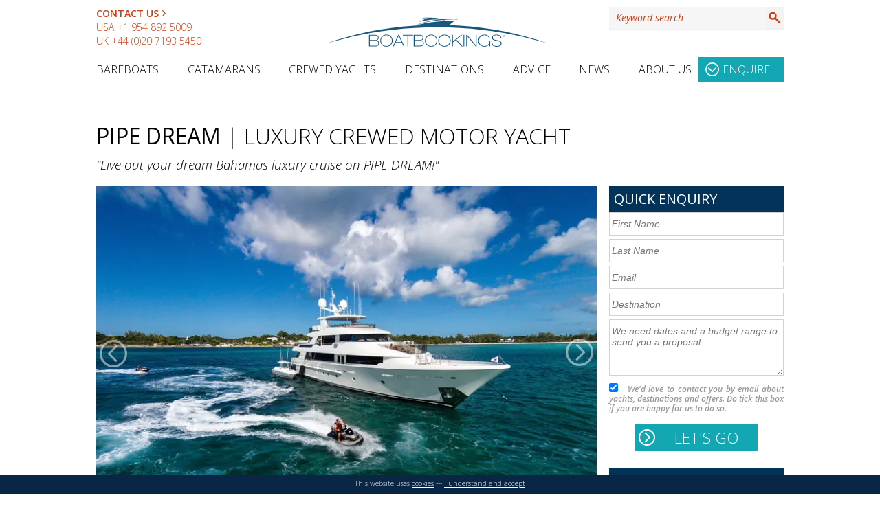

--- FILE ---
content_type: text/html; charset=UTF-8
request_url: https://www.boatbookings.com/yacht/pipe-dream-westport-130-luxury-crewed-motor-yacht-pid21467/
body_size: 79564
content:
<!DOCTYPE html>
<html lang="en-GB">
<head>
<meta http-equiv="Content-Type" content="application/xhtml+xml; charset=UTF-8" /><script type="text/javascript">(window.NREUM||(NREUM={})).init={privacy:{cookies_enabled:true},ajax:{deny_list:["bam.eu01.nr-data.net"]},feature_flags:["soft_nav"],distributed_tracing:{enabled:true}};(window.NREUM||(NREUM={})).loader_config={agentID:"538589384",accountID:"4388388",trustKey:"4388388",xpid:"UAUPWVVbABAEU1FUBAMAUlc=",licenseKey:"NRJS-931716f95ad2c6c2d3f",applicationID:"470632743",browserID:"538589384"};;/*! For license information please see nr-loader-spa-1.308.0.min.js.LICENSE.txt */
(()=>{var e,t,r={384:(e,t,r)=>{"use strict";r.d(t,{NT:()=>a,US:()=>u,Zm:()=>o,bQ:()=>d,dV:()=>c,pV:()=>l});var n=r(6154),i=r(1863),s=r(1910);const a={beacon:"bam.nr-data.net",errorBeacon:"bam.nr-data.net"};function o(){return n.gm.NREUM||(n.gm.NREUM={}),void 0===n.gm.newrelic&&(n.gm.newrelic=n.gm.NREUM),n.gm.NREUM}function c(){let e=o();return e.o||(e.o={ST:n.gm.setTimeout,SI:n.gm.setImmediate||n.gm.setInterval,CT:n.gm.clearTimeout,XHR:n.gm.XMLHttpRequest,REQ:n.gm.Request,EV:n.gm.Event,PR:n.gm.Promise,MO:n.gm.MutationObserver,FETCH:n.gm.fetch,WS:n.gm.WebSocket},(0,s.i)(...Object.values(e.o))),e}function d(e,t){let r=o();r.initializedAgents??={},t.initializedAt={ms:(0,i.t)(),date:new Date},r.initializedAgents[e]=t}function u(e,t){o()[e]=t}function l(){return function(){let e=o();const t=e.info||{};e.info={beacon:a.beacon,errorBeacon:a.errorBeacon,...t}}(),function(){let e=o();const t=e.init||{};e.init={...t}}(),c(),function(){let e=o();const t=e.loader_config||{};e.loader_config={...t}}(),o()}},782:(e,t,r)=>{"use strict";r.d(t,{T:()=>n});const n=r(860).K7.pageViewTiming},860:(e,t,r)=>{"use strict";r.d(t,{$J:()=>u,K7:()=>c,P3:()=>d,XX:()=>i,Yy:()=>o,df:()=>s,qY:()=>n,v4:()=>a});const n="events",i="jserrors",s="browser/blobs",a="rum",o="browser/logs",c={ajax:"ajax",genericEvents:"generic_events",jserrors:i,logging:"logging",metrics:"metrics",pageAction:"page_action",pageViewEvent:"page_view_event",pageViewTiming:"page_view_timing",sessionReplay:"session_replay",sessionTrace:"session_trace",softNav:"soft_navigations",spa:"spa"},d={[c.pageViewEvent]:1,[c.pageViewTiming]:2,[c.metrics]:3,[c.jserrors]:4,[c.spa]:5,[c.ajax]:6,[c.sessionTrace]:7,[c.softNav]:8,[c.sessionReplay]:9,[c.logging]:10,[c.genericEvents]:11},u={[c.pageViewEvent]:a,[c.pageViewTiming]:n,[c.ajax]:n,[c.spa]:n,[c.softNav]:n,[c.metrics]:i,[c.jserrors]:i,[c.sessionTrace]:s,[c.sessionReplay]:s,[c.logging]:o,[c.genericEvents]:"ins"}},944:(e,t,r)=>{"use strict";r.d(t,{R:()=>i});var n=r(3241);function i(e,t){"function"==typeof console.debug&&(console.debug("New Relic Warning: https://github.com/newrelic/newrelic-browser-agent/blob/main/docs/warning-codes.md#".concat(e),t),(0,n.W)({agentIdentifier:null,drained:null,type:"data",name:"warn",feature:"warn",data:{code:e,secondary:t}}))}},993:(e,t,r)=>{"use strict";r.d(t,{A$:()=>s,ET:()=>a,TZ:()=>o,p_:()=>i});var n=r(860);const i={ERROR:"ERROR",WARN:"WARN",INFO:"INFO",DEBUG:"DEBUG",TRACE:"TRACE"},s={OFF:0,ERROR:1,WARN:2,INFO:3,DEBUG:4,TRACE:5},a="log",o=n.K7.logging},1541:(e,t,r)=>{"use strict";r.d(t,{U:()=>i,f:()=>n});const n={MFE:"MFE",BA:"BA"};function i(e,t){if(2!==t?.harvestEndpointVersion)return{};const r=t.agentRef.runtime.appMetadata.agents[0].entityGuid;return e?{"source.id":e.id,"source.name":e.name,"source.type":e.type,"parent.id":e.parent?.id||r,"parent.type":e.parent?.type||n.BA}:{"entity.guid":r,appId:t.agentRef.info.applicationID}}},1687:(e,t,r)=>{"use strict";r.d(t,{Ak:()=>d,Ze:()=>h,x3:()=>u});var n=r(3241),i=r(7836),s=r(3606),a=r(860),o=r(2646);const c={};function d(e,t){const r={staged:!1,priority:a.P3[t]||0};l(e),c[e].get(t)||c[e].set(t,r)}function u(e,t){e&&c[e]&&(c[e].get(t)&&c[e].delete(t),p(e,t,!1),c[e].size&&f(e))}function l(e){if(!e)throw new Error("agentIdentifier required");c[e]||(c[e]=new Map)}function h(e="",t="feature",r=!1){if(l(e),!e||!c[e].get(t)||r)return p(e,t);c[e].get(t).staged=!0,f(e)}function f(e){const t=Array.from(c[e]);t.every(([e,t])=>t.staged)&&(t.sort((e,t)=>e[1].priority-t[1].priority),t.forEach(([t])=>{c[e].delete(t),p(e,t)}))}function p(e,t,r=!0){const a=e?i.ee.get(e):i.ee,c=s.i.handlers;if(!a.aborted&&a.backlog&&c){if((0,n.W)({agentIdentifier:e,type:"lifecycle",name:"drain",feature:t}),r){const e=a.backlog[t],r=c[t];if(r){for(let t=0;e&&t<e.length;++t)g(e[t],r);Object.entries(r).forEach(([e,t])=>{Object.values(t||{}).forEach(t=>{t[0]?.on&&t[0]?.context()instanceof o.y&&t[0].on(e,t[1])})})}}a.isolatedBacklog||delete c[t],a.backlog[t]=null,a.emit("drain-"+t,[])}}function g(e,t){var r=e[1];Object.values(t[r]||{}).forEach(t=>{var r=e[0];if(t[0]===r){var n=t[1],i=e[3],s=e[2];n.apply(i,s)}})}},1738:(e,t,r)=>{"use strict";r.d(t,{U:()=>f,Y:()=>h});var n=r(3241),i=r(9908),s=r(1863),a=r(944),o=r(5701),c=r(3969),d=r(8362),u=r(860),l=r(4261);function h(e,t,r,s){const h=s||r;!h||h[e]&&h[e]!==d.d.prototype[e]||(h[e]=function(){(0,i.p)(c.xV,["API/"+e+"/called"],void 0,u.K7.metrics,r.ee),(0,n.W)({agentIdentifier:r.agentIdentifier,drained:!!o.B?.[r.agentIdentifier],type:"data",name:"api",feature:l.Pl+e,data:{}});try{return t.apply(this,arguments)}catch(e){(0,a.R)(23,e)}})}function f(e,t,r,n,a){const o=e.info;null===r?delete o.jsAttributes[t]:o.jsAttributes[t]=r,(a||null===r)&&(0,i.p)(l.Pl+n,[(0,s.t)(),t,r],void 0,"session",e.ee)}},1741:(e,t,r)=>{"use strict";r.d(t,{W:()=>s});var n=r(944),i=r(4261);class s{#e(e,...t){if(this[e]!==s.prototype[e])return this[e](...t);(0,n.R)(35,e)}addPageAction(e,t){return this.#e(i.hG,e,t)}register(e){return this.#e(i.eY,e)}recordCustomEvent(e,t){return this.#e(i.fF,e,t)}setPageViewName(e,t){return this.#e(i.Fw,e,t)}setCustomAttribute(e,t,r){return this.#e(i.cD,e,t,r)}noticeError(e,t){return this.#e(i.o5,e,t)}setUserId(e,t=!1){return this.#e(i.Dl,e,t)}setApplicationVersion(e){return this.#e(i.nb,e)}setErrorHandler(e){return this.#e(i.bt,e)}addRelease(e,t){return this.#e(i.k6,e,t)}log(e,t){return this.#e(i.$9,e,t)}start(){return this.#e(i.d3)}finished(e){return this.#e(i.BL,e)}recordReplay(){return this.#e(i.CH)}pauseReplay(){return this.#e(i.Tb)}addToTrace(e){return this.#e(i.U2,e)}setCurrentRouteName(e){return this.#e(i.PA,e)}interaction(e){return this.#e(i.dT,e)}wrapLogger(e,t,r){return this.#e(i.Wb,e,t,r)}measure(e,t){return this.#e(i.V1,e,t)}consent(e){return this.#e(i.Pv,e)}}},1863:(e,t,r)=>{"use strict";function n(){return Math.floor(performance.now())}r.d(t,{t:()=>n})},1910:(e,t,r)=>{"use strict";r.d(t,{i:()=>s});var n=r(944);const i=new Map;function s(...e){return e.every(e=>{if(i.has(e))return i.get(e);const t="function"==typeof e?e.toString():"",r=t.includes("[native code]"),s=t.includes("nrWrapper");return r||s||(0,n.R)(64,e?.name||t),i.set(e,r),r})}},2555:(e,t,r)=>{"use strict";r.d(t,{D:()=>o,f:()=>a});var n=r(384),i=r(8122);const s={beacon:n.NT.beacon,errorBeacon:n.NT.errorBeacon,licenseKey:void 0,applicationID:void 0,sa:void 0,queueTime:void 0,applicationTime:void 0,ttGuid:void 0,user:void 0,account:void 0,product:void 0,extra:void 0,jsAttributes:{},userAttributes:void 0,atts:void 0,transactionName:void 0,tNamePlain:void 0};function a(e){try{return!!e.licenseKey&&!!e.errorBeacon&&!!e.applicationID}catch(e){return!1}}const o=e=>(0,i.a)(e,s)},2614:(e,t,r)=>{"use strict";r.d(t,{BB:()=>a,H3:()=>n,g:()=>d,iL:()=>c,tS:()=>o,uh:()=>i,wk:()=>s});const n="NRBA",i="SESSION",s=144e5,a=18e5,o={STARTED:"session-started",PAUSE:"session-pause",RESET:"session-reset",RESUME:"session-resume",UPDATE:"session-update"},c={SAME_TAB:"same-tab",CROSS_TAB:"cross-tab"},d={OFF:0,FULL:1,ERROR:2}},2646:(e,t,r)=>{"use strict";r.d(t,{y:()=>n});class n{constructor(e){this.contextId=e}}},2843:(e,t,r)=>{"use strict";r.d(t,{G:()=>s,u:()=>i});var n=r(3878);function i(e,t=!1,r,i){(0,n.DD)("visibilitychange",function(){if(t)return void("hidden"===document.visibilityState&&e());e(document.visibilityState)},r,i)}function s(e,t,r){(0,n.sp)("pagehide",e,t,r)}},3241:(e,t,r)=>{"use strict";r.d(t,{W:()=>s});var n=r(6154);const i="newrelic";function s(e={}){try{n.gm.dispatchEvent(new CustomEvent(i,{detail:e}))}catch(e){}}},3304:(e,t,r)=>{"use strict";r.d(t,{A:()=>s});var n=r(7836);const i=()=>{const e=new WeakSet;return(t,r)=>{if("object"==typeof r&&null!==r){if(e.has(r))return;e.add(r)}return r}};function s(e){try{return JSON.stringify(e,i())??""}catch(e){try{n.ee.emit("internal-error",[e])}catch(e){}return""}}},3333:(e,t,r)=>{"use strict";r.d(t,{$v:()=>u,TZ:()=>n,Xh:()=>c,Zp:()=>i,kd:()=>d,mq:()=>o,nf:()=>a,qN:()=>s});const n=r(860).K7.genericEvents,i=["auxclick","click","copy","keydown","paste","scrollend"],s=["focus","blur"],a=4,o=1e3,c=2e3,d=["PageAction","UserAction","BrowserPerformance"],u={RESOURCES:"experimental.resources",REGISTER:"register"}},3434:(e,t,r)=>{"use strict";r.d(t,{Jt:()=>s,YM:()=>d});var n=r(7836),i=r(5607);const s="nr@original:".concat(i.W),a=50;var o=Object.prototype.hasOwnProperty,c=!1;function d(e,t){return e||(e=n.ee),r.inPlace=function(e,t,n,i,s){n||(n="");const a="-"===n.charAt(0);for(let o=0;o<t.length;o++){const c=t[o],d=e[c];l(d)||(e[c]=r(d,a?c+n:n,i,c,s))}},r.flag=s,r;function r(t,r,n,c,d){return l(t)?t:(r||(r=""),nrWrapper[s]=t,function(e,t,r){if(Object.defineProperty&&Object.keys)try{return Object.keys(e).forEach(function(r){Object.defineProperty(t,r,{get:function(){return e[r]},set:function(t){return e[r]=t,t}})}),t}catch(e){u([e],r)}for(var n in e)o.call(e,n)&&(t[n]=e[n])}(t,nrWrapper,e),nrWrapper);function nrWrapper(){var s,o,l,h;let f;try{o=this,s=[...arguments],l="function"==typeof n?n(s,o):n||{}}catch(t){u([t,"",[s,o,c],l],e)}i(r+"start",[s,o,c],l,d);const p=performance.now();let g;try{return h=t.apply(o,s),g=performance.now(),h}catch(e){throw g=performance.now(),i(r+"err",[s,o,e],l,d),f=e,f}finally{const e=g-p,t={start:p,end:g,duration:e,isLongTask:e>=a,methodName:c,thrownError:f};t.isLongTask&&i("long-task",[t,o],l,d),i(r+"end",[s,o,h],l,d)}}}function i(r,n,i,s){if(!c||t){var a=c;c=!0;try{e.emit(r,n,i,t,s)}catch(t){u([t,r,n,i],e)}c=a}}}function u(e,t){t||(t=n.ee);try{t.emit("internal-error",e)}catch(e){}}function l(e){return!(e&&"function"==typeof e&&e.apply&&!e[s])}},3606:(e,t,r)=>{"use strict";r.d(t,{i:()=>s});var n=r(9908);s.on=a;var i=s.handlers={};function s(e,t,r,s){a(s||n.d,i,e,t,r)}function a(e,t,r,i,s){s||(s="feature"),e||(e=n.d);var a=t[s]=t[s]||{};(a[r]=a[r]||[]).push([e,i])}},3738:(e,t,r)=>{"use strict";r.d(t,{He:()=>i,Kp:()=>o,Lc:()=>d,Rz:()=>u,TZ:()=>n,bD:()=>s,d3:()=>a,jx:()=>l,sl:()=>h,uP:()=>c});const n=r(860).K7.sessionTrace,i="bstResource",s="resource",a="-start",o="-end",c="fn"+a,d="fn"+o,u="pushState",l=1e3,h=3e4},3785:(e,t,r)=>{"use strict";r.d(t,{R:()=>c,b:()=>d});var n=r(9908),i=r(1863),s=r(860),a=r(3969),o=r(993);function c(e,t,r={},c=o.p_.INFO,d=!0,u,l=(0,i.t)()){(0,n.p)(a.xV,["API/logging/".concat(c.toLowerCase(),"/called")],void 0,s.K7.metrics,e),(0,n.p)(o.ET,[l,t,r,c,d,u],void 0,s.K7.logging,e)}function d(e){return"string"==typeof e&&Object.values(o.p_).some(t=>t===e.toUpperCase().trim())}},3878:(e,t,r)=>{"use strict";function n(e,t){return{capture:e,passive:!1,signal:t}}function i(e,t,r=!1,i){window.addEventListener(e,t,n(r,i))}function s(e,t,r=!1,i){document.addEventListener(e,t,n(r,i))}r.d(t,{DD:()=>s,jT:()=>n,sp:()=>i})},3962:(e,t,r)=>{"use strict";r.d(t,{AM:()=>a,O2:()=>l,OV:()=>s,Qu:()=>h,TZ:()=>c,ih:()=>f,pP:()=>o,t1:()=>u,tC:()=>i,wD:()=>d});var n=r(860);const i=["click","keydown","submit"],s="popstate",a="api",o="initialPageLoad",c=n.K7.softNav,d=5e3,u=500,l={INITIAL_PAGE_LOAD:"",ROUTE_CHANGE:1,UNSPECIFIED:2},h={INTERACTION:1,AJAX:2,CUSTOM_END:3,CUSTOM_TRACER:4},f={IP:"in progress",PF:"pending finish",FIN:"finished",CAN:"cancelled"}},3969:(e,t,r)=>{"use strict";r.d(t,{TZ:()=>n,XG:()=>o,rs:()=>i,xV:()=>a,z_:()=>s});const n=r(860).K7.metrics,i="sm",s="cm",a="storeSupportabilityMetrics",o="storeEventMetrics"},4234:(e,t,r)=>{"use strict";r.d(t,{W:()=>s});var n=r(7836),i=r(1687);class s{constructor(e,t){this.agentIdentifier=e,this.ee=n.ee.get(e),this.featureName=t,this.blocked=!1}deregisterDrain(){(0,i.x3)(this.agentIdentifier,this.featureName)}}},4261:(e,t,r)=>{"use strict";r.d(t,{$9:()=>u,BL:()=>c,CH:()=>p,Dl:()=>R,Fw:()=>w,PA:()=>v,Pl:()=>n,Pv:()=>A,Tb:()=>h,U2:()=>a,V1:()=>E,Wb:()=>T,bt:()=>y,cD:()=>b,d3:()=>x,dT:()=>d,eY:()=>g,fF:()=>f,hG:()=>s,hw:()=>i,k6:()=>o,nb:()=>m,o5:()=>l});const n="api-",i=n+"ixn-",s="addPageAction",a="addToTrace",o="addRelease",c="finished",d="interaction",u="log",l="noticeError",h="pauseReplay",f="recordCustomEvent",p="recordReplay",g="register",m="setApplicationVersion",v="setCurrentRouteName",b="setCustomAttribute",y="setErrorHandler",w="setPageViewName",R="setUserId",x="start",T="wrapLogger",E="measure",A="consent"},5205:(e,t,r)=>{"use strict";r.d(t,{j:()=>S});var n=r(384),i=r(1741);var s=r(2555),a=r(3333);const o=e=>{if(!e||"string"!=typeof e)return!1;try{document.createDocumentFragment().querySelector(e)}catch{return!1}return!0};var c=r(2614),d=r(944),u=r(8122);const l="[data-nr-mask]",h=e=>(0,u.a)(e,(()=>{const e={feature_flags:[],experimental:{allow_registered_children:!1,resources:!1},mask_selector:"*",block_selector:"[data-nr-block]",mask_input_options:{color:!1,date:!1,"datetime-local":!1,email:!1,month:!1,number:!1,range:!1,search:!1,tel:!1,text:!1,time:!1,url:!1,week:!1,textarea:!1,select:!1,password:!0}};return{ajax:{deny_list:void 0,block_internal:!0,enabled:!0,autoStart:!0},api:{get allow_registered_children(){return e.feature_flags.includes(a.$v.REGISTER)||e.experimental.allow_registered_children},set allow_registered_children(t){e.experimental.allow_registered_children=t},duplicate_registered_data:!1},browser_consent_mode:{enabled:!1},distributed_tracing:{enabled:void 0,exclude_newrelic_header:void 0,cors_use_newrelic_header:void 0,cors_use_tracecontext_headers:void 0,allowed_origins:void 0},get feature_flags(){return e.feature_flags},set feature_flags(t){e.feature_flags=t},generic_events:{enabled:!0,autoStart:!0},harvest:{interval:30},jserrors:{enabled:!0,autoStart:!0},logging:{enabled:!0,autoStart:!0},metrics:{enabled:!0,autoStart:!0},obfuscate:void 0,page_action:{enabled:!0},page_view_event:{enabled:!0,autoStart:!0},page_view_timing:{enabled:!0,autoStart:!0},performance:{capture_marks:!1,capture_measures:!1,capture_detail:!0,resources:{get enabled(){return e.feature_flags.includes(a.$v.RESOURCES)||e.experimental.resources},set enabled(t){e.experimental.resources=t},asset_types:[],first_party_domains:[],ignore_newrelic:!0}},privacy:{cookies_enabled:!0},proxy:{assets:void 0,beacon:void 0},session:{expiresMs:c.wk,inactiveMs:c.BB},session_replay:{autoStart:!0,enabled:!1,preload:!1,sampling_rate:10,error_sampling_rate:100,collect_fonts:!1,inline_images:!1,fix_stylesheets:!0,mask_all_inputs:!0,get mask_text_selector(){return e.mask_selector},set mask_text_selector(t){o(t)?e.mask_selector="".concat(t,",").concat(l):""===t||null===t?e.mask_selector=l:(0,d.R)(5,t)},get block_class(){return"nr-block"},get ignore_class(){return"nr-ignore"},get mask_text_class(){return"nr-mask"},get block_selector(){return e.block_selector},set block_selector(t){o(t)?e.block_selector+=",".concat(t):""!==t&&(0,d.R)(6,t)},get mask_input_options(){return e.mask_input_options},set mask_input_options(t){t&&"object"==typeof t?e.mask_input_options={...t,password:!0}:(0,d.R)(7,t)}},session_trace:{enabled:!0,autoStart:!0},soft_navigations:{enabled:!0,autoStart:!0},spa:{enabled:!0,autoStart:!0},ssl:void 0,user_actions:{enabled:!0,elementAttributes:["id","className","tagName","type"]}}})());var f=r(6154),p=r(9324);let g=0;const m={buildEnv:p.F3,distMethod:p.Xs,version:p.xv,originTime:f.WN},v={consented:!1},b={appMetadata:{},get consented(){return this.session?.state?.consent||v.consented},set consented(e){v.consented=e},customTransaction:void 0,denyList:void 0,disabled:!1,harvester:void 0,isolatedBacklog:!1,isRecording:!1,loaderType:void 0,maxBytes:3e4,obfuscator:void 0,onerror:void 0,ptid:void 0,releaseIds:{},session:void 0,timeKeeper:void 0,registeredEntities:[],jsAttributesMetadata:{bytes:0},get harvestCount(){return++g}},y=e=>{const t=(0,u.a)(e,b),r=Object.keys(m).reduce((e,t)=>(e[t]={value:m[t],writable:!1,configurable:!0,enumerable:!0},e),{});return Object.defineProperties(t,r)};var w=r(5701);const R=e=>{const t=e.startsWith("http");e+="/",r.p=t?e:"https://"+e};var x=r(7836),T=r(3241);const E={accountID:void 0,trustKey:void 0,agentID:void 0,licenseKey:void 0,applicationID:void 0,xpid:void 0},A=e=>(0,u.a)(e,E),_=new Set;function S(e,t={},r,a){let{init:o,info:c,loader_config:d,runtime:u={},exposed:l=!0}=t;if(!c){const e=(0,n.pV)();o=e.init,c=e.info,d=e.loader_config}e.init=h(o||{}),e.loader_config=A(d||{}),c.jsAttributes??={},f.bv&&(c.jsAttributes.isWorker=!0),e.info=(0,s.D)(c);const p=e.init,g=[c.beacon,c.errorBeacon];_.has(e.agentIdentifier)||(p.proxy.assets&&(R(p.proxy.assets),g.push(p.proxy.assets)),p.proxy.beacon&&g.push(p.proxy.beacon),e.beacons=[...g],function(e){const t=(0,n.pV)();Object.getOwnPropertyNames(i.W.prototype).forEach(r=>{const n=i.W.prototype[r];if("function"!=typeof n||"constructor"===n)return;let s=t[r];e[r]&&!1!==e.exposed&&"micro-agent"!==e.runtime?.loaderType&&(t[r]=(...t)=>{const n=e[r](...t);return s?s(...t):n})})}(e),(0,n.US)("activatedFeatures",w.B)),u.denyList=[...p.ajax.deny_list||[],...p.ajax.block_internal?g:[]],u.ptid=e.agentIdentifier,u.loaderType=r,e.runtime=y(u),_.has(e.agentIdentifier)||(e.ee=x.ee.get(e.agentIdentifier),e.exposed=l,(0,T.W)({agentIdentifier:e.agentIdentifier,drained:!!w.B?.[e.agentIdentifier],type:"lifecycle",name:"initialize",feature:void 0,data:e.config})),_.add(e.agentIdentifier)}},5270:(e,t,r)=>{"use strict";r.d(t,{Aw:()=>a,SR:()=>s,rF:()=>o});var n=r(384),i=r(7767);function s(e){return!!(0,n.dV)().o.MO&&(0,i.V)(e)&&!0===e?.session_trace.enabled}function a(e){return!0===e?.session_replay.preload&&s(e)}function o(e,t){try{if("string"==typeof t?.type){if("password"===t.type.toLowerCase())return"*".repeat(e?.length||0);if(void 0!==t?.dataset?.nrUnmask||t?.classList?.contains("nr-unmask"))return e}}catch(e){}return"string"==typeof e?e.replace(/[\S]/g,"*"):"*".repeat(e?.length||0)}},5289:(e,t,r)=>{"use strict";r.d(t,{GG:()=>a,Qr:()=>c,sB:()=>o});var n=r(3878),i=r(6389);function s(){return"undefined"==typeof document||"complete"===document.readyState}function a(e,t){if(s())return e();const r=(0,i.J)(e),a=setInterval(()=>{s()&&(clearInterval(a),r())},500);(0,n.sp)("load",r,t)}function o(e){if(s())return e();(0,n.DD)("DOMContentLoaded",e)}function c(e){if(s())return e();(0,n.sp)("popstate",e)}},5607:(e,t,r)=>{"use strict";r.d(t,{W:()=>n});const n=(0,r(9566).bz)()},5701:(e,t,r)=>{"use strict";r.d(t,{B:()=>s,t:()=>a});var n=r(3241);const i=new Set,s={};function a(e,t){const r=t.agentIdentifier;s[r]??={},e&&"object"==typeof e&&(i.has(r)||(t.ee.emit("rumresp",[e]),s[r]=e,i.add(r),(0,n.W)({agentIdentifier:r,loaded:!0,drained:!0,type:"lifecycle",name:"load",feature:void 0,data:e})))}},6154:(e,t,r)=>{"use strict";r.d(t,{OF:()=>d,RI:()=>i,WN:()=>h,bv:()=>s,eN:()=>f,gm:()=>a,lR:()=>l,m:()=>c,mw:()=>o,sb:()=>u});var n=r(1863);const i="undefined"!=typeof window&&!!window.document,s="undefined"!=typeof WorkerGlobalScope&&("undefined"!=typeof self&&self instanceof WorkerGlobalScope&&self.navigator instanceof WorkerNavigator||"undefined"!=typeof globalThis&&globalThis instanceof WorkerGlobalScope&&globalThis.navigator instanceof WorkerNavigator),a=i?window:"undefined"!=typeof WorkerGlobalScope&&("undefined"!=typeof self&&self instanceof WorkerGlobalScope&&self||"undefined"!=typeof globalThis&&globalThis instanceof WorkerGlobalScope&&globalThis),o=Boolean("hidden"===a?.document?.visibilityState),c=""+a?.location,d=/iPad|iPhone|iPod/.test(a.navigator?.userAgent),u=d&&"undefined"==typeof SharedWorker,l=(()=>{const e=a.navigator?.userAgent?.match(/Firefox[/\s](\d+\.\d+)/);return Array.isArray(e)&&e.length>=2?+e[1]:0})(),h=Date.now()-(0,n.t)(),f=()=>"undefined"!=typeof PerformanceNavigationTiming&&a?.performance?.getEntriesByType("navigation")?.[0]?.responseStart},6344:(e,t,r)=>{"use strict";r.d(t,{BB:()=>u,Qb:()=>l,TZ:()=>i,Ug:()=>a,Vh:()=>s,_s:()=>o,bc:()=>d,yP:()=>c});var n=r(2614);const i=r(860).K7.sessionReplay,s="errorDuringReplay",a=.12,o={DomContentLoaded:0,Load:1,FullSnapshot:2,IncrementalSnapshot:3,Meta:4,Custom:5},c={[n.g.ERROR]:15e3,[n.g.FULL]:3e5,[n.g.OFF]:0},d={RESET:{message:"Session was reset",sm:"Reset"},IMPORT:{message:"Recorder failed to import",sm:"Import"},TOO_MANY:{message:"429: Too Many Requests",sm:"Too-Many"},TOO_BIG:{message:"Payload was too large",sm:"Too-Big"},CROSS_TAB:{message:"Session Entity was set to OFF on another tab",sm:"Cross-Tab"},ENTITLEMENTS:{message:"Session Replay is not allowed and will not be started",sm:"Entitlement"}},u=5e3,l={API:"api",RESUME:"resume",SWITCH_TO_FULL:"switchToFull",INITIALIZE:"initialize",PRELOAD:"preload"}},6389:(e,t,r)=>{"use strict";function n(e,t=500,r={}){const n=r?.leading||!1;let i;return(...r)=>{n&&void 0===i&&(e.apply(this,r),i=setTimeout(()=>{i=clearTimeout(i)},t)),n||(clearTimeout(i),i=setTimeout(()=>{e.apply(this,r)},t))}}function i(e){let t=!1;return(...r)=>{t||(t=!0,e.apply(this,r))}}r.d(t,{J:()=>i,s:()=>n})},6630:(e,t,r)=>{"use strict";r.d(t,{T:()=>n});const n=r(860).K7.pageViewEvent},6774:(e,t,r)=>{"use strict";r.d(t,{T:()=>n});const n=r(860).K7.jserrors},7295:(e,t,r)=>{"use strict";r.d(t,{Xv:()=>a,gX:()=>i,iW:()=>s});var n=[];function i(e){if(!e||s(e))return!1;if(0===n.length)return!0;if("*"===n[0].hostname)return!1;for(var t=0;t<n.length;t++){var r=n[t];if(r.hostname.test(e.hostname)&&r.pathname.test(e.pathname))return!1}return!0}function s(e){return void 0===e.hostname}function a(e){if(n=[],e&&e.length)for(var t=0;t<e.length;t++){let r=e[t];if(!r)continue;if("*"===r)return void(n=[{hostname:"*"}]);0===r.indexOf("http://")?r=r.substring(7):0===r.indexOf("https://")&&(r=r.substring(8));const i=r.indexOf("/");let s,a;i>0?(s=r.substring(0,i),a=r.substring(i)):(s=r,a="*");let[c]=s.split(":");n.push({hostname:o(c),pathname:o(a,!0)})}}function o(e,t=!1){const r=e.replace(/[.+?^${}()|[\]\\]/g,e=>"\\"+e).replace(/\*/g,".*?");return new RegExp((t?"^":"")+r+"$")}},7485:(e,t,r)=>{"use strict";r.d(t,{D:()=>i});var n=r(6154);function i(e){if(0===(e||"").indexOf("data:"))return{protocol:"data"};try{const t=new URL(e,location.href),r={port:t.port,hostname:t.hostname,pathname:t.pathname,search:t.search,protocol:t.protocol.slice(0,t.protocol.indexOf(":")),sameOrigin:t.protocol===n.gm?.location?.protocol&&t.host===n.gm?.location?.host};return r.port&&""!==r.port||("http:"===t.protocol&&(r.port="80"),"https:"===t.protocol&&(r.port="443")),r.pathname&&""!==r.pathname?r.pathname.startsWith("/")||(r.pathname="/".concat(r.pathname)):r.pathname="/",r}catch(e){return{}}}},7699:(e,t,r)=>{"use strict";r.d(t,{It:()=>s,KC:()=>o,No:()=>i,qh:()=>a});var n=r(860);const i=16e3,s=1e6,a="SESSION_ERROR",o={[n.K7.logging]:!0,[n.K7.genericEvents]:!1,[n.K7.jserrors]:!1,[n.K7.ajax]:!1}},7767:(e,t,r)=>{"use strict";r.d(t,{V:()=>i});var n=r(6154);const i=e=>n.RI&&!0===e?.privacy.cookies_enabled},7836:(e,t,r)=>{"use strict";r.d(t,{P:()=>o,ee:()=>c});var n=r(384),i=r(8990),s=r(2646),a=r(5607);const o="nr@context:".concat(a.W),c=function e(t,r){var n={},a={},u={},l=!1;try{l=16===r.length&&d.initializedAgents?.[r]?.runtime.isolatedBacklog}catch(e){}var h={on:p,addEventListener:p,removeEventListener:function(e,t){var r=n[e];if(!r)return;for(var i=0;i<r.length;i++)r[i]===t&&r.splice(i,1)},emit:function(e,r,n,i,s){!1!==s&&(s=!0);if(c.aborted&&!i)return;t&&s&&t.emit(e,r,n);var o=f(n);g(e).forEach(e=>{e.apply(o,r)});var d=v()[a[e]];d&&d.push([h,e,r,o]);return o},get:m,listeners:g,context:f,buffer:function(e,t){const r=v();if(t=t||"feature",h.aborted)return;Object.entries(e||{}).forEach(([e,n])=>{a[n]=t,t in r||(r[t]=[])})},abort:function(){h._aborted=!0,Object.keys(h.backlog).forEach(e=>{delete h.backlog[e]})},isBuffering:function(e){return!!v()[a[e]]},debugId:r,backlog:l?{}:t&&"object"==typeof t.backlog?t.backlog:{},isolatedBacklog:l};return Object.defineProperty(h,"aborted",{get:()=>{let e=h._aborted||!1;return e||(t&&(e=t.aborted),e)}}),h;function f(e){return e&&e instanceof s.y?e:e?(0,i.I)(e,o,()=>new s.y(o)):new s.y(o)}function p(e,t){n[e]=g(e).concat(t)}function g(e){return n[e]||[]}function m(t){return u[t]=u[t]||e(h,t)}function v(){return h.backlog}}(void 0,"globalEE"),d=(0,n.Zm)();d.ee||(d.ee=c)},8122:(e,t,r)=>{"use strict";r.d(t,{a:()=>i});var n=r(944);function i(e,t){try{if(!e||"object"!=typeof e)return(0,n.R)(3);if(!t||"object"!=typeof t)return(0,n.R)(4);const r=Object.create(Object.getPrototypeOf(t),Object.getOwnPropertyDescriptors(t)),s=0===Object.keys(r).length?e:r;for(let a in s)if(void 0!==e[a])try{if(null===e[a]){r[a]=null;continue}Array.isArray(e[a])&&Array.isArray(t[a])?r[a]=Array.from(new Set([...e[a],...t[a]])):"object"==typeof e[a]&&"object"==typeof t[a]?r[a]=i(e[a],t[a]):r[a]=e[a]}catch(e){r[a]||(0,n.R)(1,e)}return r}catch(e){(0,n.R)(2,e)}}},8139:(e,t,r)=>{"use strict";r.d(t,{u:()=>h});var n=r(7836),i=r(3434),s=r(8990),a=r(6154);const o={},c=a.gm.XMLHttpRequest,d="addEventListener",u="removeEventListener",l="nr@wrapped:".concat(n.P);function h(e){var t=function(e){return(e||n.ee).get("events")}(e);if(o[t.debugId]++)return t;o[t.debugId]=1;var r=(0,i.YM)(t,!0);function h(e){r.inPlace(e,[d,u],"-",p)}function p(e,t){return e[1]}return"getPrototypeOf"in Object&&(a.RI&&f(document,h),c&&f(c.prototype,h),f(a.gm,h)),t.on(d+"-start",function(e,t){var n=e[1];if(null!==n&&("function"==typeof n||"object"==typeof n)&&"newrelic"!==e[0]){var i=(0,s.I)(n,l,function(){var e={object:function(){if("function"!=typeof n.handleEvent)return;return n.handleEvent.apply(n,arguments)},function:n}[typeof n];return e?r(e,"fn-",null,e.name||"anonymous"):n});this.wrapped=e[1]=i}}),t.on(u+"-start",function(e){e[1]=this.wrapped||e[1]}),t}function f(e,t,...r){let n=e;for(;"object"==typeof n&&!Object.prototype.hasOwnProperty.call(n,d);)n=Object.getPrototypeOf(n);n&&t(n,...r)}},8362:(e,t,r)=>{"use strict";r.d(t,{d:()=>s});var n=r(9566),i=r(1741);class s extends i.W{agentIdentifier=(0,n.LA)(16)}},8374:(e,t,r)=>{r.nc=(()=>{try{return document?.currentScript?.nonce}catch(e){}return""})()},8990:(e,t,r)=>{"use strict";r.d(t,{I:()=>i});var n=Object.prototype.hasOwnProperty;function i(e,t,r){if(n.call(e,t))return e[t];var i=r();if(Object.defineProperty&&Object.keys)try{return Object.defineProperty(e,t,{value:i,writable:!0,enumerable:!1}),i}catch(e){}return e[t]=i,i}},9119:(e,t,r)=>{"use strict";r.d(t,{L:()=>s});var n=/([^?#]*)[^#]*(#[^?]*|$).*/,i=/([^?#]*)().*/;function s(e,t){return e?e.replace(t?n:i,"$1$2"):e}},9300:(e,t,r)=>{"use strict";r.d(t,{T:()=>n});const n=r(860).K7.ajax},9324:(e,t,r)=>{"use strict";r.d(t,{AJ:()=>a,F3:()=>i,Xs:()=>s,Yq:()=>o,xv:()=>n});const n="1.308.0",i="PROD",s="CDN",a="@newrelic/rrweb",o="1.0.1"},9566:(e,t,r)=>{"use strict";r.d(t,{LA:()=>o,ZF:()=>c,bz:()=>a,el:()=>d});var n=r(6154);const i="xxxxxxxx-xxxx-4xxx-yxxx-xxxxxxxxxxxx";function s(e,t){return e?15&e[t]:16*Math.random()|0}function a(){const e=n.gm?.crypto||n.gm?.msCrypto;let t,r=0;return e&&e.getRandomValues&&(t=e.getRandomValues(new Uint8Array(30))),i.split("").map(e=>"x"===e?s(t,r++).toString(16):"y"===e?(3&s()|8).toString(16):e).join("")}function o(e){const t=n.gm?.crypto||n.gm?.msCrypto;let r,i=0;t&&t.getRandomValues&&(r=t.getRandomValues(new Uint8Array(e)));const a=[];for(var o=0;o<e;o++)a.push(s(r,i++).toString(16));return a.join("")}function c(){return o(16)}function d(){return o(32)}},9908:(e,t,r)=>{"use strict";r.d(t,{d:()=>n,p:()=>i});var n=r(7836).ee.get("handle");function i(e,t,r,i,s){s?(s.buffer([e],i),s.emit(e,t,r)):(n.buffer([e],i),n.emit(e,t,r))}}},n={};function i(e){var t=n[e];if(void 0!==t)return t.exports;var s=n[e]={exports:{}};return r[e](s,s.exports,i),s.exports}i.m=r,i.d=(e,t)=>{for(var r in t)i.o(t,r)&&!i.o(e,r)&&Object.defineProperty(e,r,{enumerable:!0,get:t[r]})},i.f={},i.e=e=>Promise.all(Object.keys(i.f).reduce((t,r)=>(i.f[r](e,t),t),[])),i.u=e=>({212:"nr-spa-compressor",249:"nr-spa-recorder",478:"nr-spa"}[e]+"-1.308.0.min.js"),i.o=(e,t)=>Object.prototype.hasOwnProperty.call(e,t),e={},t="NRBA-1.308.0.PROD:",i.l=(r,n,s,a)=>{if(e[r])e[r].push(n);else{var o,c;if(void 0!==s)for(var d=document.getElementsByTagName("script"),u=0;u<d.length;u++){var l=d[u];if(l.getAttribute("src")==r||l.getAttribute("data-webpack")==t+s){o=l;break}}if(!o){c=!0;var h={478:"sha512-RSfSVnmHk59T/uIPbdSE0LPeqcEdF4/+XhfJdBuccH5rYMOEZDhFdtnh6X6nJk7hGpzHd9Ujhsy7lZEz/ORYCQ==",249:"sha512-ehJXhmntm85NSqW4MkhfQqmeKFulra3klDyY0OPDUE+sQ3GokHlPh1pmAzuNy//3j4ac6lzIbmXLvGQBMYmrkg==",212:"sha512-B9h4CR46ndKRgMBcK+j67uSR2RCnJfGefU+A7FrgR/k42ovXy5x/MAVFiSvFxuVeEk/pNLgvYGMp1cBSK/G6Fg=="};(o=document.createElement("script")).charset="utf-8",i.nc&&o.setAttribute("nonce",i.nc),o.setAttribute("data-webpack",t+s),o.src=r,0!==o.src.indexOf(window.location.origin+"/")&&(o.crossOrigin="anonymous"),h[a]&&(o.integrity=h[a])}e[r]=[n];var f=(t,n)=>{o.onerror=o.onload=null,clearTimeout(p);var i=e[r];if(delete e[r],o.parentNode&&o.parentNode.removeChild(o),i&&i.forEach(e=>e(n)),t)return t(n)},p=setTimeout(f.bind(null,void 0,{type:"timeout",target:o}),12e4);o.onerror=f.bind(null,o.onerror),o.onload=f.bind(null,o.onload),c&&document.head.appendChild(o)}},i.r=e=>{"undefined"!=typeof Symbol&&Symbol.toStringTag&&Object.defineProperty(e,Symbol.toStringTag,{value:"Module"}),Object.defineProperty(e,"__esModule",{value:!0})},i.p="https://js-agent.newrelic.com/",(()=>{var e={38:0,788:0};i.f.j=(t,r)=>{var n=i.o(e,t)?e[t]:void 0;if(0!==n)if(n)r.push(n[2]);else{var s=new Promise((r,i)=>n=e[t]=[r,i]);r.push(n[2]=s);var a=i.p+i.u(t),o=new Error;i.l(a,r=>{if(i.o(e,t)&&(0!==(n=e[t])&&(e[t]=void 0),n)){var s=r&&("load"===r.type?"missing":r.type),a=r&&r.target&&r.target.src;o.message="Loading chunk "+t+" failed: ("+s+": "+a+")",o.name="ChunkLoadError",o.type=s,o.request=a,n[1](o)}},"chunk-"+t,t)}};var t=(t,r)=>{var n,s,[a,o,c]=r,d=0;if(a.some(t=>0!==e[t])){for(n in o)i.o(o,n)&&(i.m[n]=o[n]);if(c)c(i)}for(t&&t(r);d<a.length;d++)s=a[d],i.o(e,s)&&e[s]&&e[s][0](),e[s]=0},r=self["webpackChunk:NRBA-1.308.0.PROD"]=self["webpackChunk:NRBA-1.308.0.PROD"]||[];r.forEach(t.bind(null,0)),r.push=t.bind(null,r.push.bind(r))})(),(()=>{"use strict";i(8374);var e=i(8362),t=i(860);const r=Object.values(t.K7);var n=i(5205);var s=i(9908),a=i(1863),o=i(4261),c=i(1738);var d=i(1687),u=i(4234),l=i(5289),h=i(6154),f=i(944),p=i(5270),g=i(7767),m=i(6389),v=i(7699);class b extends u.W{constructor(e,t){super(e.agentIdentifier,t),this.agentRef=e,this.abortHandler=void 0,this.featAggregate=void 0,this.loadedSuccessfully=void 0,this.onAggregateImported=new Promise(e=>{this.loadedSuccessfully=e}),this.deferred=Promise.resolve(),!1===e.init[this.featureName].autoStart?this.deferred=new Promise((t,r)=>{this.ee.on("manual-start-all",(0,m.J)(()=>{(0,d.Ak)(e.agentIdentifier,this.featureName),t()}))}):(0,d.Ak)(e.agentIdentifier,t)}importAggregator(e,t,r={}){if(this.featAggregate)return;const n=async()=>{let n;await this.deferred;try{if((0,g.V)(e.init)){const{setupAgentSession:t}=await i.e(478).then(i.bind(i,8766));n=t(e)}}catch(e){(0,f.R)(20,e),this.ee.emit("internal-error",[e]),(0,s.p)(v.qh,[e],void 0,this.featureName,this.ee)}try{if(!this.#t(this.featureName,n,e.init))return(0,d.Ze)(this.agentIdentifier,this.featureName),void this.loadedSuccessfully(!1);const{Aggregate:i}=await t();this.featAggregate=new i(e,r),e.runtime.harvester.initializedAggregates.push(this.featAggregate),this.loadedSuccessfully(!0)}catch(e){(0,f.R)(34,e),this.abortHandler?.(),(0,d.Ze)(this.agentIdentifier,this.featureName,!0),this.loadedSuccessfully(!1),this.ee&&this.ee.abort()}};h.RI?(0,l.GG)(()=>n(),!0):n()}#t(e,r,n){if(this.blocked)return!1;switch(e){case t.K7.sessionReplay:return(0,p.SR)(n)&&!!r;case t.K7.sessionTrace:return!!r;default:return!0}}}var y=i(6630),w=i(2614),R=i(3241);class x extends b{static featureName=y.T;constructor(e){var t;super(e,y.T),this.setupInspectionEvents(e.agentIdentifier),t=e,(0,c.Y)(o.Fw,function(e,r){"string"==typeof e&&("/"!==e.charAt(0)&&(e="/"+e),t.runtime.customTransaction=(r||"http://custom.transaction")+e,(0,s.p)(o.Pl+o.Fw,[(0,a.t)()],void 0,void 0,t.ee))},t),this.importAggregator(e,()=>i.e(478).then(i.bind(i,2467)))}setupInspectionEvents(e){const t=(t,r)=>{t&&(0,R.W)({agentIdentifier:e,timeStamp:t.timeStamp,loaded:"complete"===t.target.readyState,type:"window",name:r,data:t.target.location+""})};(0,l.sB)(e=>{t(e,"DOMContentLoaded")}),(0,l.GG)(e=>{t(e,"load")}),(0,l.Qr)(e=>{t(e,"navigate")}),this.ee.on(w.tS.UPDATE,(t,r)=>{(0,R.W)({agentIdentifier:e,type:"lifecycle",name:"session",data:r})})}}var T=i(384);class E extends e.d{constructor(e){var t;(super(),h.gm)?(this.features={},(0,T.bQ)(this.agentIdentifier,this),this.desiredFeatures=new Set(e.features||[]),this.desiredFeatures.add(x),(0,n.j)(this,e,e.loaderType||"agent"),t=this,(0,c.Y)(o.cD,function(e,r,n=!1){if("string"==typeof e){if(["string","number","boolean"].includes(typeof r)||null===r)return(0,c.U)(t,e,r,o.cD,n);(0,f.R)(40,typeof r)}else(0,f.R)(39,typeof e)},t),function(e){(0,c.Y)(o.Dl,function(t,r=!1){if("string"!=typeof t&&null!==t)return void(0,f.R)(41,typeof t);const n=e.info.jsAttributes["enduser.id"];r&&null!=n&&n!==t?(0,s.p)(o.Pl+"setUserIdAndResetSession",[t],void 0,"session",e.ee):(0,c.U)(e,"enduser.id",t,o.Dl,!0)},e)}(this),function(e){(0,c.Y)(o.nb,function(t){if("string"==typeof t||null===t)return(0,c.U)(e,"application.version",t,o.nb,!1);(0,f.R)(42,typeof t)},e)}(this),function(e){(0,c.Y)(o.d3,function(){e.ee.emit("manual-start-all")},e)}(this),function(e){(0,c.Y)(o.Pv,function(t=!0){if("boolean"==typeof t){if((0,s.p)(o.Pl+o.Pv,[t],void 0,"session",e.ee),e.runtime.consented=t,t){const t=e.features.page_view_event;t.onAggregateImported.then(e=>{const r=t.featAggregate;e&&!r.sentRum&&r.sendRum()})}}else(0,f.R)(65,typeof t)},e)}(this),this.run()):(0,f.R)(21)}get config(){return{info:this.info,init:this.init,loader_config:this.loader_config,runtime:this.runtime}}get api(){return this}run(){try{const e=function(e){const t={};return r.forEach(r=>{t[r]=!!e[r]?.enabled}),t}(this.init),n=[...this.desiredFeatures];n.sort((e,r)=>t.P3[e.featureName]-t.P3[r.featureName]),n.forEach(r=>{if(!e[r.featureName]&&r.featureName!==t.K7.pageViewEvent)return;if(r.featureName===t.K7.spa)return void(0,f.R)(67);const n=function(e){switch(e){case t.K7.ajax:return[t.K7.jserrors];case t.K7.sessionTrace:return[t.K7.ajax,t.K7.pageViewEvent];case t.K7.sessionReplay:return[t.K7.sessionTrace];case t.K7.pageViewTiming:return[t.K7.pageViewEvent];default:return[]}}(r.featureName).filter(e=>!(e in this.features));n.length>0&&(0,f.R)(36,{targetFeature:r.featureName,missingDependencies:n}),this.features[r.featureName]=new r(this)})}catch(e){(0,f.R)(22,e);for(const e in this.features)this.features[e].abortHandler?.();const t=(0,T.Zm)();delete t.initializedAgents[this.agentIdentifier]?.features,delete this.sharedAggregator;return t.ee.get(this.agentIdentifier).abort(),!1}}}var A=i(2843),_=i(782);class S extends b{static featureName=_.T;constructor(e){super(e,_.T),h.RI&&((0,A.u)(()=>(0,s.p)("docHidden",[(0,a.t)()],void 0,_.T,this.ee),!0),(0,A.G)(()=>(0,s.p)("winPagehide",[(0,a.t)()],void 0,_.T,this.ee)),this.importAggregator(e,()=>i.e(478).then(i.bind(i,9917))))}}var O=i(3969);class I extends b{static featureName=O.TZ;constructor(e){super(e,O.TZ),h.RI&&document.addEventListener("securitypolicyviolation",e=>{(0,s.p)(O.xV,["Generic/CSPViolation/Detected"],void 0,this.featureName,this.ee)}),this.importAggregator(e,()=>i.e(478).then(i.bind(i,6555)))}}var N=i(6774),P=i(3878),k=i(3304);class D{constructor(e,t,r,n,i){this.name="UncaughtError",this.message="string"==typeof e?e:(0,k.A)(e),this.sourceURL=t,this.line=r,this.column=n,this.__newrelic=i}}function C(e){return M(e)?e:new D(void 0!==e?.message?e.message:e,e?.filename||e?.sourceURL,e?.lineno||e?.line,e?.colno||e?.col,e?.__newrelic,e?.cause)}function j(e){const t="Unhandled Promise Rejection: ";if(!e?.reason)return;if(M(e.reason)){try{e.reason.message.startsWith(t)||(e.reason.message=t+e.reason.message)}catch(e){}return C(e.reason)}const r=C(e.reason);return(r.message||"").startsWith(t)||(r.message=t+r.message),r}function L(e){if(e.error instanceof SyntaxError&&!/:\d+$/.test(e.error.stack?.trim())){const t=new D(e.message,e.filename,e.lineno,e.colno,e.error.__newrelic,e.cause);return t.name=SyntaxError.name,t}return M(e.error)?e.error:C(e)}function M(e){return e instanceof Error&&!!e.stack}function H(e,r,n,i,o=(0,a.t)()){"string"==typeof e&&(e=new Error(e)),(0,s.p)("err",[e,o,!1,r,n.runtime.isRecording,void 0,i],void 0,t.K7.jserrors,n.ee),(0,s.p)("uaErr",[],void 0,t.K7.genericEvents,n.ee)}var B=i(1541),K=i(993),W=i(3785);function U(e,{customAttributes:t={},level:r=K.p_.INFO}={},n,i,s=(0,a.t)()){(0,W.R)(n.ee,e,t,r,!1,i,s)}function F(e,r,n,i,c=(0,a.t)()){(0,s.p)(o.Pl+o.hG,[c,e,r,i],void 0,t.K7.genericEvents,n.ee)}function V(e,r,n,i,c=(0,a.t)()){const{start:d,end:u,customAttributes:l}=r||{},h={customAttributes:l||{}};if("object"!=typeof h.customAttributes||"string"!=typeof e||0===e.length)return void(0,f.R)(57);const p=(e,t)=>null==e?t:"number"==typeof e?e:e instanceof PerformanceMark?e.startTime:Number.NaN;if(h.start=p(d,0),h.end=p(u,c),Number.isNaN(h.start)||Number.isNaN(h.end))(0,f.R)(57);else{if(h.duration=h.end-h.start,!(h.duration<0))return(0,s.p)(o.Pl+o.V1,[h,e,i],void 0,t.K7.genericEvents,n.ee),h;(0,f.R)(58)}}function G(e,r={},n,i,c=(0,a.t)()){(0,s.p)(o.Pl+o.fF,[c,e,r,i],void 0,t.K7.genericEvents,n.ee)}function z(e){(0,c.Y)(o.eY,function(t){return Y(e,t)},e)}function Y(e,r,n){(0,f.R)(54,"newrelic.register"),r||={},r.type=B.f.MFE,r.licenseKey||=e.info.licenseKey,r.blocked=!1,r.parent=n||{},Array.isArray(r.tags)||(r.tags=[]);const i={};r.tags.forEach(e=>{"name"!==e&&"id"!==e&&(i["source.".concat(e)]=!0)}),r.isolated??=!0;let o=()=>{};const c=e.runtime.registeredEntities;if(!r.isolated){const e=c.find(({metadata:{target:{id:e}}})=>e===r.id&&!r.isolated);if(e)return e}const d=e=>{r.blocked=!0,o=e};function u(e){return"string"==typeof e&&!!e.trim()&&e.trim().length<501||"number"==typeof e}e.init.api.allow_registered_children||d((0,m.J)(()=>(0,f.R)(55))),u(r.id)&&u(r.name)||d((0,m.J)(()=>(0,f.R)(48,r)));const l={addPageAction:(t,n={})=>g(F,[t,{...i,...n},e],r),deregister:()=>{d((0,m.J)(()=>(0,f.R)(68)))},log:(t,n={})=>g(U,[t,{...n,customAttributes:{...i,...n.customAttributes||{}}},e],r),measure:(t,n={})=>g(V,[t,{...n,customAttributes:{...i,...n.customAttributes||{}}},e],r),noticeError:(t,n={})=>g(H,[t,{...i,...n},e],r),register:(t={})=>g(Y,[e,t],l.metadata.target),recordCustomEvent:(t,n={})=>g(G,[t,{...i,...n},e],r),setApplicationVersion:e=>p("application.version",e),setCustomAttribute:(e,t)=>p(e,t),setUserId:e=>p("enduser.id",e),metadata:{customAttributes:i,target:r}},h=()=>(r.blocked&&o(),r.blocked);h()||c.push(l);const p=(e,t)=>{h()||(i[e]=t)},g=(r,n,i)=>{if(h())return;const o=(0,a.t)();(0,s.p)(O.xV,["API/register/".concat(r.name,"/called")],void 0,t.K7.metrics,e.ee);try{if(e.init.api.duplicate_registered_data&&"register"!==r.name){let e=n;if(n[1]instanceof Object){const t={"child.id":i.id,"child.type":i.type};e="customAttributes"in n[1]?[n[0],{...n[1],customAttributes:{...n[1].customAttributes,...t}},...n.slice(2)]:[n[0],{...n[1],...t},...n.slice(2)]}r(...e,void 0,o)}return r(...n,i,o)}catch(e){(0,f.R)(50,e)}};return l}class Z extends b{static featureName=N.T;constructor(e){var t;super(e,N.T),t=e,(0,c.Y)(o.o5,(e,r)=>H(e,r,t),t),function(e){(0,c.Y)(o.bt,function(t){e.runtime.onerror=t},e)}(e),function(e){let t=0;(0,c.Y)(o.k6,function(e,r){++t>10||(this.runtime.releaseIds[e.slice(-200)]=(""+r).slice(-200))},e)}(e),z(e);try{this.removeOnAbort=new AbortController}catch(e){}this.ee.on("internal-error",(t,r)=>{this.abortHandler&&(0,s.p)("ierr",[C(t),(0,a.t)(),!0,{},e.runtime.isRecording,r],void 0,this.featureName,this.ee)}),h.gm.addEventListener("unhandledrejection",t=>{this.abortHandler&&(0,s.p)("err",[j(t),(0,a.t)(),!1,{unhandledPromiseRejection:1},e.runtime.isRecording],void 0,this.featureName,this.ee)},(0,P.jT)(!1,this.removeOnAbort?.signal)),h.gm.addEventListener("error",t=>{this.abortHandler&&(0,s.p)("err",[L(t),(0,a.t)(),!1,{},e.runtime.isRecording],void 0,this.featureName,this.ee)},(0,P.jT)(!1,this.removeOnAbort?.signal)),this.abortHandler=this.#r,this.importAggregator(e,()=>i.e(478).then(i.bind(i,2176)))}#r(){this.removeOnAbort?.abort(),this.abortHandler=void 0}}var q=i(8990);let X=1;function J(e){const t=typeof e;return!e||"object"!==t&&"function"!==t?-1:e===h.gm?0:(0,q.I)(e,"nr@id",function(){return X++})}function Q(e){if("string"==typeof e&&e.length)return e.length;if("object"==typeof e){if("undefined"!=typeof ArrayBuffer&&e instanceof ArrayBuffer&&e.byteLength)return e.byteLength;if("undefined"!=typeof Blob&&e instanceof Blob&&e.size)return e.size;if(!("undefined"!=typeof FormData&&e instanceof FormData))try{return(0,k.A)(e).length}catch(e){return}}}var ee=i(8139),te=i(7836),re=i(3434);const ne={},ie=["open","send"];function se(e){var t=e||te.ee;const r=function(e){return(e||te.ee).get("xhr")}(t);if(void 0===h.gm.XMLHttpRequest)return r;if(ne[r.debugId]++)return r;ne[r.debugId]=1,(0,ee.u)(t);var n=(0,re.YM)(r),i=h.gm.XMLHttpRequest,s=h.gm.MutationObserver,a=h.gm.Promise,o=h.gm.setInterval,c="readystatechange",d=["onload","onerror","onabort","onloadstart","onloadend","onprogress","ontimeout"],u=[],l=h.gm.XMLHttpRequest=function(e){const t=new i(e),s=r.context(t);try{r.emit("new-xhr",[t],s),t.addEventListener(c,(a=s,function(){var e=this;e.readyState>3&&!a.resolved&&(a.resolved=!0,r.emit("xhr-resolved",[],e)),n.inPlace(e,d,"fn-",y)}),(0,P.jT)(!1))}catch(e){(0,f.R)(15,e);try{r.emit("internal-error",[e])}catch(e){}}var a;return t};function p(e,t){n.inPlace(t,["onreadystatechange"],"fn-",y)}if(function(e,t){for(var r in e)t[r]=e[r]}(i,l),l.prototype=i.prototype,n.inPlace(l.prototype,ie,"-xhr-",y),r.on("send-xhr-start",function(e,t){p(e,t),function(e){u.push(e),s&&(g?g.then(b):o?o(b):(m=-m,v.data=m))}(t)}),r.on("open-xhr-start",p),s){var g=a&&a.resolve();if(!o&&!a){var m=1,v=document.createTextNode(m);new s(b).observe(v,{characterData:!0})}}else t.on("fn-end",function(e){e[0]&&e[0].type===c||b()});function b(){for(var e=0;e<u.length;e++)p(0,u[e]);u.length&&(u=[])}function y(e,t){return t}return r}var ae="fetch-",oe=ae+"body-",ce=["arrayBuffer","blob","json","text","formData"],de=h.gm.Request,ue=h.gm.Response,le="prototype";const he={};function fe(e){const t=function(e){return(e||te.ee).get("fetch")}(e);if(!(de&&ue&&h.gm.fetch))return t;if(he[t.debugId]++)return t;function r(e,r,n){var i=e[r];"function"==typeof i&&(e[r]=function(){var e,r=[...arguments],s={};t.emit(n+"before-start",[r],s),s[te.P]&&s[te.P].dt&&(e=s[te.P].dt);var a=i.apply(this,r);return t.emit(n+"start",[r,e],a),a.then(function(e){return t.emit(n+"end",[null,e],a),e},function(e){throw t.emit(n+"end",[e],a),e})})}return he[t.debugId]=1,ce.forEach(e=>{r(de[le],e,oe),r(ue[le],e,oe)}),r(h.gm,"fetch",ae),t.on(ae+"end",function(e,r){var n=this;if(r){var i=r.headers.get("content-length");null!==i&&(n.rxSize=i),t.emit(ae+"done",[null,r],n)}else t.emit(ae+"done",[e],n)}),t}var pe=i(7485),ge=i(9566);class me{constructor(e){this.agentRef=e}generateTracePayload(e){const t=this.agentRef.loader_config;if(!this.shouldGenerateTrace(e)||!t)return null;var r=(t.accountID||"").toString()||null,n=(t.agentID||"").toString()||null,i=(t.trustKey||"").toString()||null;if(!r||!n)return null;var s=(0,ge.ZF)(),a=(0,ge.el)(),o=Date.now(),c={spanId:s,traceId:a,timestamp:o};return(e.sameOrigin||this.isAllowedOrigin(e)&&this.useTraceContextHeadersForCors())&&(c.traceContextParentHeader=this.generateTraceContextParentHeader(s,a),c.traceContextStateHeader=this.generateTraceContextStateHeader(s,o,r,n,i)),(e.sameOrigin&&!this.excludeNewrelicHeader()||!e.sameOrigin&&this.isAllowedOrigin(e)&&this.useNewrelicHeaderForCors())&&(c.newrelicHeader=this.generateTraceHeader(s,a,o,r,n,i)),c}generateTraceContextParentHeader(e,t){return"00-"+t+"-"+e+"-01"}generateTraceContextStateHeader(e,t,r,n,i){return i+"@nr=0-1-"+r+"-"+n+"-"+e+"----"+t}generateTraceHeader(e,t,r,n,i,s){if(!("function"==typeof h.gm?.btoa))return null;var a={v:[0,1],d:{ty:"Browser",ac:n,ap:i,id:e,tr:t,ti:r}};return s&&n!==s&&(a.d.tk=s),btoa((0,k.A)(a))}shouldGenerateTrace(e){return this.agentRef.init?.distributed_tracing?.enabled&&this.isAllowedOrigin(e)}isAllowedOrigin(e){var t=!1;const r=this.agentRef.init?.distributed_tracing;if(e.sameOrigin)t=!0;else if(r?.allowed_origins instanceof Array)for(var n=0;n<r.allowed_origins.length;n++){var i=(0,pe.D)(r.allowed_origins[n]);if(e.hostname===i.hostname&&e.protocol===i.protocol&&e.port===i.port){t=!0;break}}return t}excludeNewrelicHeader(){var e=this.agentRef.init?.distributed_tracing;return!!e&&!!e.exclude_newrelic_header}useNewrelicHeaderForCors(){var e=this.agentRef.init?.distributed_tracing;return!!e&&!1!==e.cors_use_newrelic_header}useTraceContextHeadersForCors(){var e=this.agentRef.init?.distributed_tracing;return!!e&&!!e.cors_use_tracecontext_headers}}var ve=i(9300),be=i(7295);function ye(e){return"string"==typeof e?e:e instanceof(0,T.dV)().o.REQ?e.url:h.gm?.URL&&e instanceof URL?e.href:void 0}var we=["load","error","abort","timeout"],Re=we.length,xe=(0,T.dV)().o.REQ,Te=(0,T.dV)().o.XHR;const Ee="X-NewRelic-App-Data";class Ae extends b{static featureName=ve.T;constructor(e){super(e,ve.T),this.dt=new me(e),this.handler=(e,t,r,n)=>(0,s.p)(e,t,r,n,this.ee);try{const e={xmlhttprequest:"xhr",fetch:"fetch",beacon:"beacon"};h.gm?.performance?.getEntriesByType("resource").forEach(r=>{if(r.initiatorType in e&&0!==r.responseStatus){const n={status:r.responseStatus},i={rxSize:r.transferSize,duration:Math.floor(r.duration),cbTime:0};_e(n,r.name),this.handler("xhr",[n,i,r.startTime,r.responseEnd,e[r.initiatorType]],void 0,t.K7.ajax)}})}catch(e){}fe(this.ee),se(this.ee),function(e,r,n,i){function o(e){var t=this;t.totalCbs=0,t.called=0,t.cbTime=0,t.end=T,t.ended=!1,t.xhrGuids={},t.lastSize=null,t.loadCaptureCalled=!1,t.params=this.params||{},t.metrics=this.metrics||{},t.latestLongtaskEnd=0,e.addEventListener("load",function(r){E(t,e)},(0,P.jT)(!1)),h.lR||e.addEventListener("progress",function(e){t.lastSize=e.loaded},(0,P.jT)(!1))}function c(e){this.params={method:e[0]},_e(this,e[1]),this.metrics={}}function d(t,r){e.loader_config.xpid&&this.sameOrigin&&r.setRequestHeader("X-NewRelic-ID",e.loader_config.xpid);var n=i.generateTracePayload(this.parsedOrigin);if(n){var s=!1;n.newrelicHeader&&(r.setRequestHeader("newrelic",n.newrelicHeader),s=!0),n.traceContextParentHeader&&(r.setRequestHeader("traceparent",n.traceContextParentHeader),n.traceContextStateHeader&&r.setRequestHeader("tracestate",n.traceContextStateHeader),s=!0),s&&(this.dt=n)}}function u(e,t){var n=this.metrics,i=e[0],s=this;if(n&&i){var o=Q(i);o&&(n.txSize=o)}this.startTime=(0,a.t)(),this.body=i,this.listener=function(e){try{"abort"!==e.type||s.loadCaptureCalled||(s.params.aborted=!0),("load"!==e.type||s.called===s.totalCbs&&(s.onloadCalled||"function"!=typeof t.onload)&&"function"==typeof s.end)&&s.end(t)}catch(e){try{r.emit("internal-error",[e])}catch(e){}}};for(var c=0;c<Re;c++)t.addEventListener(we[c],this.listener,(0,P.jT)(!1))}function l(e,t,r){this.cbTime+=e,t?this.onloadCalled=!0:this.called+=1,this.called!==this.totalCbs||!this.onloadCalled&&"function"==typeof r.onload||"function"!=typeof this.end||this.end(r)}function f(e,t){var r=""+J(e)+!!t;this.xhrGuids&&!this.xhrGuids[r]&&(this.xhrGuids[r]=!0,this.totalCbs+=1)}function p(e,t){var r=""+J(e)+!!t;this.xhrGuids&&this.xhrGuids[r]&&(delete this.xhrGuids[r],this.totalCbs-=1)}function g(){this.endTime=(0,a.t)()}function m(e,t){t instanceof Te&&"load"===e[0]&&r.emit("xhr-load-added",[e[1],e[2]],t)}function v(e,t){t instanceof Te&&"load"===e[0]&&r.emit("xhr-load-removed",[e[1],e[2]],t)}function b(e,t,r){t instanceof Te&&("onload"===r&&(this.onload=!0),("load"===(e[0]&&e[0].type)||this.onload)&&(this.xhrCbStart=(0,a.t)()))}function y(e,t){this.xhrCbStart&&r.emit("xhr-cb-time",[(0,a.t)()-this.xhrCbStart,this.onload,t],t)}function w(e){var t,r=e[1]||{};if("string"==typeof e[0]?0===(t=e[0]).length&&h.RI&&(t=""+h.gm.location.href):e[0]&&e[0].url?t=e[0].url:h.gm?.URL&&e[0]&&e[0]instanceof URL?t=e[0].href:"function"==typeof e[0].toString&&(t=e[0].toString()),"string"==typeof t&&0!==t.length){t&&(this.parsedOrigin=(0,pe.D)(t),this.sameOrigin=this.parsedOrigin.sameOrigin);var n=i.generateTracePayload(this.parsedOrigin);if(n&&(n.newrelicHeader||n.traceContextParentHeader))if(e[0]&&e[0].headers)o(e[0].headers,n)&&(this.dt=n);else{var s={};for(var a in r)s[a]=r[a];s.headers=new Headers(r.headers||{}),o(s.headers,n)&&(this.dt=n),e.length>1?e[1]=s:e.push(s)}}function o(e,t){var r=!1;return t.newrelicHeader&&(e.set("newrelic",t.newrelicHeader),r=!0),t.traceContextParentHeader&&(e.set("traceparent",t.traceContextParentHeader),t.traceContextStateHeader&&e.set("tracestate",t.traceContextStateHeader),r=!0),r}}function R(e,t){this.params={},this.metrics={},this.startTime=(0,a.t)(),this.dt=t,e.length>=1&&(this.target=e[0]),e.length>=2&&(this.opts=e[1]);var r=this.opts||{},n=this.target;_e(this,ye(n));var i=(""+(n&&n instanceof xe&&n.method||r.method||"GET")).toUpperCase();this.params.method=i,this.body=r.body,this.txSize=Q(r.body)||0}function x(e,r){if(this.endTime=(0,a.t)(),this.params||(this.params={}),(0,be.iW)(this.params))return;let i;this.params.status=r?r.status:0,"string"==typeof this.rxSize&&this.rxSize.length>0&&(i=+this.rxSize);const s={txSize:this.txSize,rxSize:i,duration:(0,a.t)()-this.startTime};n("xhr",[this.params,s,this.startTime,this.endTime,"fetch"],this,t.K7.ajax)}function T(e){const r=this.params,i=this.metrics;if(!this.ended){this.ended=!0;for(let t=0;t<Re;t++)e.removeEventListener(we[t],this.listener,!1);r.aborted||(0,be.iW)(r)||(i.duration=(0,a.t)()-this.startTime,this.loadCaptureCalled||4!==e.readyState?null==r.status&&(r.status=0):E(this,e),i.cbTime=this.cbTime,n("xhr",[r,i,this.startTime,this.endTime,"xhr"],this,t.K7.ajax))}}function E(e,n){e.params.status=n.status;var i=function(e,t){var r=e.responseType;return"json"===r&&null!==t?t:"arraybuffer"===r||"blob"===r||"json"===r?Q(e.response):"text"===r||""===r||void 0===r?Q(e.responseText):void 0}(n,e.lastSize);if(i&&(e.metrics.rxSize=i),e.sameOrigin&&n.getAllResponseHeaders().indexOf(Ee)>=0){var a=n.getResponseHeader(Ee);a&&((0,s.p)(O.rs,["Ajax/CrossApplicationTracing/Header/Seen"],void 0,t.K7.metrics,r),e.params.cat=a.split(", ").pop())}e.loadCaptureCalled=!0}r.on("new-xhr",o),r.on("open-xhr-start",c),r.on("open-xhr-end",d),r.on("send-xhr-start",u),r.on("xhr-cb-time",l),r.on("xhr-load-added",f),r.on("xhr-load-removed",p),r.on("xhr-resolved",g),r.on("addEventListener-end",m),r.on("removeEventListener-end",v),r.on("fn-end",y),r.on("fetch-before-start",w),r.on("fetch-start",R),r.on("fn-start",b),r.on("fetch-done",x)}(e,this.ee,this.handler,this.dt),this.importAggregator(e,()=>i.e(478).then(i.bind(i,3845)))}}function _e(e,t){var r=(0,pe.D)(t),n=e.params||e;n.hostname=r.hostname,n.port=r.port,n.protocol=r.protocol,n.host=r.hostname+":"+r.port,n.pathname=r.pathname,e.parsedOrigin=r,e.sameOrigin=r.sameOrigin}const Se={},Oe=["pushState","replaceState"];function Ie(e){const t=function(e){return(e||te.ee).get("history")}(e);return!h.RI||Se[t.debugId]++||(Se[t.debugId]=1,(0,re.YM)(t).inPlace(window.history,Oe,"-")),t}var Ne=i(3738);function Pe(e){(0,c.Y)(o.BL,function(r=Date.now()){const n=r-h.WN;n<0&&(0,f.R)(62,r),(0,s.p)(O.XG,[o.BL,{time:n}],void 0,t.K7.metrics,e.ee),e.addToTrace({name:o.BL,start:r,origin:"nr"}),(0,s.p)(o.Pl+o.hG,[n,o.BL],void 0,t.K7.genericEvents,e.ee)},e)}const{He:ke,bD:De,d3:Ce,Kp:je,TZ:Le,Lc:Me,uP:He,Rz:Be}=Ne;class Ke extends b{static featureName=Le;constructor(e){var r;super(e,Le),r=e,(0,c.Y)(o.U2,function(e){if(!(e&&"object"==typeof e&&e.name&&e.start))return;const n={n:e.name,s:e.start-h.WN,e:(e.end||e.start)-h.WN,o:e.origin||"",t:"api"};n.s<0||n.e<0||n.e<n.s?(0,f.R)(61,{start:n.s,end:n.e}):(0,s.p)("bstApi",[n],void 0,t.K7.sessionTrace,r.ee)},r),Pe(e);if(!(0,g.V)(e.init))return void this.deregisterDrain();const n=this.ee;let d;Ie(n),this.eventsEE=(0,ee.u)(n),this.eventsEE.on(He,function(e,t){this.bstStart=(0,a.t)()}),this.eventsEE.on(Me,function(e,r){(0,s.p)("bst",[e[0],r,this.bstStart,(0,a.t)()],void 0,t.K7.sessionTrace,n)}),n.on(Be+Ce,function(e){this.time=(0,a.t)(),this.startPath=location.pathname+location.hash}),n.on(Be+je,function(e){(0,s.p)("bstHist",[location.pathname+location.hash,this.startPath,this.time],void 0,t.K7.sessionTrace,n)});try{d=new PerformanceObserver(e=>{const r=e.getEntries();(0,s.p)(ke,[r],void 0,t.K7.sessionTrace,n)}),d.observe({type:De,buffered:!0})}catch(e){}this.importAggregator(e,()=>i.e(478).then(i.bind(i,6974)),{resourceObserver:d})}}var We=i(6344);class Ue extends b{static featureName=We.TZ;#n;recorder;constructor(e){var r;let n;super(e,We.TZ),r=e,(0,c.Y)(o.CH,function(){(0,s.p)(o.CH,[],void 0,t.K7.sessionReplay,r.ee)},r),function(e){(0,c.Y)(o.Tb,function(){(0,s.p)(o.Tb,[],void 0,t.K7.sessionReplay,e.ee)},e)}(e);try{n=JSON.parse(localStorage.getItem("".concat(w.H3,"_").concat(w.uh)))}catch(e){}(0,p.SR)(e.init)&&this.ee.on(o.CH,()=>this.#i()),this.#s(n)&&this.importRecorder().then(e=>{e.startRecording(We.Qb.PRELOAD,n?.sessionReplayMode)}),this.importAggregator(this.agentRef,()=>i.e(478).then(i.bind(i,6167)),this),this.ee.on("err",e=>{this.blocked||this.agentRef.runtime.isRecording&&(this.errorNoticed=!0,(0,s.p)(We.Vh,[e],void 0,this.featureName,this.ee))})}#s(e){return e&&(e.sessionReplayMode===w.g.FULL||e.sessionReplayMode===w.g.ERROR)||(0,p.Aw)(this.agentRef.init)}importRecorder(){return this.recorder?Promise.resolve(this.recorder):(this.#n??=Promise.all([i.e(478),i.e(249)]).then(i.bind(i,4866)).then(({Recorder:e})=>(this.recorder=new e(this),this.recorder)).catch(e=>{throw this.ee.emit("internal-error",[e]),this.blocked=!0,e}),this.#n)}#i(){this.blocked||(this.featAggregate?this.featAggregate.mode!==w.g.FULL&&this.featAggregate.initializeRecording(w.g.FULL,!0,We.Qb.API):this.importRecorder().then(()=>{this.recorder.startRecording(We.Qb.API,w.g.FULL)}))}}var Fe=i(3962);class Ve extends b{static featureName=Fe.TZ;constructor(e){if(super(e,Fe.TZ),function(e){const r=e.ee.get("tracer");function n(){}(0,c.Y)(o.dT,function(e){return(new n).get("object"==typeof e?e:{})},e);const i=n.prototype={createTracer:function(n,i){var o={},c=this,d="function"==typeof i;return(0,s.p)(O.xV,["API/createTracer/called"],void 0,t.K7.metrics,e.ee),function(){if(r.emit((d?"":"no-")+"fn-start",[(0,a.t)(),c,d],o),d)try{return i.apply(this,arguments)}catch(e){const t="string"==typeof e?new Error(e):e;throw r.emit("fn-err",[arguments,this,t],o),t}finally{r.emit("fn-end",[(0,a.t)()],o)}}}};["actionText","setName","setAttribute","save","ignore","onEnd","getContext","end","get"].forEach(r=>{c.Y.apply(this,[r,function(){return(0,s.p)(o.hw+r,[performance.now(),...arguments],this,t.K7.softNav,e.ee),this},e,i])}),(0,c.Y)(o.PA,function(){(0,s.p)(o.hw+"routeName",[performance.now(),...arguments],void 0,t.K7.softNav,e.ee)},e)}(e),!h.RI||!(0,T.dV)().o.MO)return;const r=Ie(this.ee);try{this.removeOnAbort=new AbortController}catch(e){}Fe.tC.forEach(e=>{(0,P.sp)(e,e=>{l(e)},!0,this.removeOnAbort?.signal)});const n=()=>(0,s.p)("newURL",[(0,a.t)(),""+window.location],void 0,this.featureName,this.ee);r.on("pushState-end",n),r.on("replaceState-end",n),(0,P.sp)(Fe.OV,e=>{l(e),(0,s.p)("newURL",[e.timeStamp,""+window.location],void 0,this.featureName,this.ee)},!0,this.removeOnAbort?.signal);let d=!1;const u=new((0,T.dV)().o.MO)((e,t)=>{d||(d=!0,requestAnimationFrame(()=>{(0,s.p)("newDom",[(0,a.t)()],void 0,this.featureName,this.ee),d=!1}))}),l=(0,m.s)(e=>{"loading"!==document.readyState&&((0,s.p)("newUIEvent",[e],void 0,this.featureName,this.ee),u.observe(document.body,{attributes:!0,childList:!0,subtree:!0,characterData:!0}))},100,{leading:!0});this.abortHandler=function(){this.removeOnAbort?.abort(),u.disconnect(),this.abortHandler=void 0},this.importAggregator(e,()=>i.e(478).then(i.bind(i,4393)),{domObserver:u})}}var Ge=i(3333),ze=i(9119);const Ye={},Ze=new Set;function qe(e){return"string"==typeof e?{type:"string",size:(new TextEncoder).encode(e).length}:e instanceof ArrayBuffer?{type:"ArrayBuffer",size:e.byteLength}:e instanceof Blob?{type:"Blob",size:e.size}:e instanceof DataView?{type:"DataView",size:e.byteLength}:ArrayBuffer.isView(e)?{type:"TypedArray",size:e.byteLength}:{type:"unknown",size:0}}class Xe{constructor(e,t){this.timestamp=(0,a.t)(),this.currentUrl=(0,ze.L)(window.location.href),this.socketId=(0,ge.LA)(8),this.requestedUrl=(0,ze.L)(e),this.requestedProtocols=Array.isArray(t)?t.join(","):t||"",this.openedAt=void 0,this.protocol=void 0,this.extensions=void 0,this.binaryType=void 0,this.messageOrigin=void 0,this.messageCount=0,this.messageBytes=0,this.messageBytesMin=0,this.messageBytesMax=0,this.messageTypes=void 0,this.sendCount=0,this.sendBytes=0,this.sendBytesMin=0,this.sendBytesMax=0,this.sendTypes=void 0,this.closedAt=void 0,this.closeCode=void 0,this.closeReason="unknown",this.closeWasClean=void 0,this.connectedDuration=0,this.hasErrors=void 0}}class $e extends b{static featureName=Ge.TZ;constructor(e){super(e,Ge.TZ);const r=e.init.feature_flags.includes("websockets"),n=[e.init.page_action.enabled,e.init.performance.capture_marks,e.init.performance.capture_measures,e.init.performance.resources.enabled,e.init.user_actions.enabled,r];var d;let u,l;if(d=e,(0,c.Y)(o.hG,(e,t)=>F(e,t,d),d),function(e){(0,c.Y)(o.fF,(t,r)=>G(t,r,e),e)}(e),Pe(e),z(e),function(e){(0,c.Y)(o.V1,(t,r)=>V(t,r,e),e)}(e),r&&(l=function(e){if(!(0,T.dV)().o.WS)return e;const t=e.get("websockets");if(Ye[t.debugId]++)return t;Ye[t.debugId]=1,(0,A.G)(()=>{const e=(0,a.t)();Ze.forEach(r=>{r.nrData.closedAt=e,r.nrData.closeCode=1001,r.nrData.closeReason="Page navigating away",r.nrData.closeWasClean=!1,r.nrData.openedAt&&(r.nrData.connectedDuration=e-r.nrData.openedAt),t.emit("ws",[r.nrData],r)})});class r extends WebSocket{static name="WebSocket";static toString(){return"function WebSocket() { [native code] }"}toString(){return"[object WebSocket]"}get[Symbol.toStringTag](){return r.name}#a(e){(e.__newrelic??={}).socketId=this.nrData.socketId,this.nrData.hasErrors??=!0}constructor(...e){super(...e),this.nrData=new Xe(e[0],e[1]),this.addEventListener("open",()=>{this.nrData.openedAt=(0,a.t)(),["protocol","extensions","binaryType"].forEach(e=>{this.nrData[e]=this[e]}),Ze.add(this)}),this.addEventListener("message",e=>{const{type:t,size:r}=qe(e.data);this.nrData.messageOrigin??=(0,ze.L)(e.origin),this.nrData.messageCount++,this.nrData.messageBytes+=r,this.nrData.messageBytesMin=Math.min(this.nrData.messageBytesMin||1/0,r),this.nrData.messageBytesMax=Math.max(this.nrData.messageBytesMax,r),(this.nrData.messageTypes??"").includes(t)||(this.nrData.messageTypes=this.nrData.messageTypes?"".concat(this.nrData.messageTypes,",").concat(t):t)}),this.addEventListener("close",e=>{this.nrData.closedAt=(0,a.t)(),this.nrData.closeCode=e.code,e.reason&&(this.nrData.closeReason=e.reason),this.nrData.closeWasClean=e.wasClean,this.nrData.connectedDuration=this.nrData.closedAt-this.nrData.openedAt,Ze.delete(this),t.emit("ws",[this.nrData],this)})}addEventListener(e,t,...r){const n=this,i="function"==typeof t?function(...e){try{return t.apply(this,e)}catch(e){throw n.#a(e),e}}:t?.handleEvent?{handleEvent:function(...e){try{return t.handleEvent.apply(t,e)}catch(e){throw n.#a(e),e}}}:t;return super.addEventListener(e,i,...r)}send(e){if(this.readyState===WebSocket.OPEN){const{type:t,size:r}=qe(e);this.nrData.sendCount++,this.nrData.sendBytes+=r,this.nrData.sendBytesMin=Math.min(this.nrData.sendBytesMin||1/0,r),this.nrData.sendBytesMax=Math.max(this.nrData.sendBytesMax,r),(this.nrData.sendTypes??"").includes(t)||(this.nrData.sendTypes=this.nrData.sendTypes?"".concat(this.nrData.sendTypes,",").concat(t):t)}try{return super.send(e)}catch(e){throw this.#a(e),e}}close(...e){try{super.close(...e)}catch(e){throw this.#a(e),e}}}return h.gm.WebSocket=r,t}(this.ee)),h.RI){if(fe(this.ee),se(this.ee),u=Ie(this.ee),e.init.user_actions.enabled){function f(t){const r=(0,pe.D)(t);return e.beacons.includes(r.hostname+":"+r.port)}function p(){u.emit("navChange")}Ge.Zp.forEach(e=>(0,P.sp)(e,e=>(0,s.p)("ua",[e],void 0,this.featureName,this.ee),!0)),Ge.qN.forEach(e=>{const t=(0,m.s)(e=>{(0,s.p)("ua",[e],void 0,this.featureName,this.ee)},500,{leading:!0});(0,P.sp)(e,t)}),h.gm.addEventListener("error",()=>{(0,s.p)("uaErr",[],void 0,t.K7.genericEvents,this.ee)},(0,P.jT)(!1,this.removeOnAbort?.signal)),this.ee.on("open-xhr-start",(e,r)=>{f(e[1])||r.addEventListener("readystatechange",()=>{2===r.readyState&&(0,s.p)("uaXhr",[],void 0,t.K7.genericEvents,this.ee)})}),this.ee.on("fetch-start",e=>{e.length>=1&&!f(ye(e[0]))&&(0,s.p)("uaXhr",[],void 0,t.K7.genericEvents,this.ee)}),u.on("pushState-end",p),u.on("replaceState-end",p),window.addEventListener("hashchange",p,(0,P.jT)(!0,this.removeOnAbort?.signal)),window.addEventListener("popstate",p,(0,P.jT)(!0,this.removeOnAbort?.signal))}if(e.init.performance.resources.enabled&&h.gm.PerformanceObserver?.supportedEntryTypes.includes("resource")){new PerformanceObserver(e=>{e.getEntries().forEach(e=>{(0,s.p)("browserPerformance.resource",[e],void 0,this.featureName,this.ee)})}).observe({type:"resource",buffered:!0})}}r&&l.on("ws",e=>{(0,s.p)("ws-complete",[e],void 0,this.featureName,this.ee)});try{this.removeOnAbort=new AbortController}catch(g){}this.abortHandler=()=>{this.removeOnAbort?.abort(),this.abortHandler=void 0},n.some(e=>e)?this.importAggregator(e,()=>i.e(478).then(i.bind(i,8019))):this.deregisterDrain()}}var Je=i(2646);const Qe=new Map;function et(e,t,r,n,i=!0){if("object"!=typeof t||!t||"string"!=typeof r||!r||"function"!=typeof t[r])return(0,f.R)(29);const s=function(e){return(e||te.ee).get("logger")}(e),a=(0,re.YM)(s),o=new Je.y(te.P);o.level=n.level,o.customAttributes=n.customAttributes,o.autoCaptured=i;const c=t[r]?.[re.Jt]||t[r];return Qe.set(c,o),a.inPlace(t,[r],"wrap-logger-",()=>Qe.get(c)),s}var tt=i(1910);class rt extends b{static featureName=K.TZ;constructor(e){var t;super(e,K.TZ),t=e,(0,c.Y)(o.$9,(e,r)=>U(e,r,t),t),function(e){(0,c.Y)(o.Wb,(t,r,{customAttributes:n={},level:i=K.p_.INFO}={})=>{et(e.ee,t,r,{customAttributes:n,level:i},!1)},e)}(e),z(e);const r=this.ee;["log","error","warn","info","debug","trace"].forEach(e=>{(0,tt.i)(h.gm.console[e]),et(r,h.gm.console,e,{level:"log"===e?"info":e})}),this.ee.on("wrap-logger-end",function([e]){const{level:t,customAttributes:n,autoCaptured:i}=this;(0,W.R)(r,e,n,t,i)}),this.importAggregator(e,()=>i.e(478).then(i.bind(i,5288)))}}new E({features:[Ae,x,S,Ke,Ue,I,Z,$e,rt,Ve],loaderType:"spa"})})()})();</script>
<title>Luxury Crewed Motor Yacht PIPE DREAM - Westport 130 - 5 Cabins - Nassau - Paradise Island - Exumas - Bahamas - Fort Lauderdale - Florida East Coast - Boatbookings</title>



<style type="text/css">
@font-face {
 font-family: 'Open Sans';
 font-style: italic;
 font-weight: 300;
 font-stretch: 100%;
 font-display: swap;
 src: 
 local(Open Sans),
 url(/css/fonts/opensans/memtYaGs126MiZpBA-UFUIcVXSCEkx2cmqvXlWqWtE6FxZCJgvAQ.woff2) format('woff2');
 unicode-range: U+0460-052F, U+1C80-1C88, U+20B4, U+2DE0-2DFF, U+A640-A69F, U+FE2E-FE2F;
}

@font-face {
 font-family: 'Open Sans';
 font-style: italic;
 font-weight: 300;
 font-stretch: 100%;
 font-display: swap;
 src: 
 local(Open Sans),
 url(/css/fonts/opensans/memtYaGs126MiZpBA-UFUIcVXSCEkx2cmqvXlWqWvU6FxZCJgvAQ.woff2) format('woff2');
 unicode-range: U+0301, U+0400-045F, U+0490-0491, U+04B0-04B1, U+2116;
}

@font-face {
 font-family: 'Open Sans';
 font-style: italic;
 font-weight: 300;
 font-stretch: 100%;
 font-display: swap;
 src: 
 local(Open Sans),
 url(/css/fonts/opensans/memtYaGs126MiZpBA-UFUIcVXSCEkx2cmqvXlWqWtU6FxZCJgvAQ.woff2) format('woff2');
 unicode-range: U+1F00-1FFF;
}

@font-face {
 font-family: 'Open Sans';
 font-style: italic;
 font-weight: 300;
 font-stretch: 100%;
 font-display: swap;
 src: 
 local(Open Sans),
 url(/css/fonts/opensans/memtYaGs126MiZpBA-UFUIcVXSCEkx2cmqvXlWqWuk6FxZCJgvAQ.woff2) format('woff2');
 unicode-range: U+0370-03FF;
}

@font-face {
 font-family: 'Open Sans';
 font-style: italic;
 font-weight: 300;
 font-stretch: 100%;
 font-display: swap;
 src: 
 local(Open Sans),
 url(/css/fonts/opensans/memtYaGs126MiZpBA-UFUIcVXSCEkx2cmqvXlWqWu06FxZCJgvAQ.woff2) format('woff2');
 unicode-range: U+0590-05FF, U+200C-2010, U+20AA, U+25CC, U+FB1D-FB4F;
}

@font-face {
 font-family: 'Open Sans';
 font-style: italic;
 font-weight: 300;
 font-stretch: 100%;
 font-display: swap;
 src: 
 local(Open Sans),
 url(/css/fonts/opensans/memtYaGs126MiZpBA-UFUIcVXSCEkx2cmqvXlWqWtk6FxZCJgvAQ.woff2) format('woff2');
 unicode-range: U+0102-0103, U+0110-0111, U+0128-0129, U+0168-0169, U+01A0-01A1, U+01AF-01B0, U+1EA0-1EF9, U+20AB;
}

@font-face {
 font-family: 'Open Sans';
 font-style: italic;
 font-weight: 300;
 font-stretch: 100%;
 font-display: swap;
 src: 
 local(Open Sans),
 url(/css/fonts/opensans/memtYaGs126MiZpBA-UFUIcVXSCEkx2cmqvXlWqWt06FxZCJgvAQ.woff2) format('woff2');
 unicode-range: U+0100-024F, U+0259, U+1E00-1EFF, U+2020, U+20A0-20AB, U+20AD-20CF, U+2113, U+2C60-2C7F, U+A720-A7FF;
}

@font-face {
 font-family: 'Open Sans';
 font-style: italic;
 font-weight: 300;
 font-stretch: 100%;
 font-display: swap;
 src: 
 local(Open Sans),
 url(/css/fonts/opensans/memtYaGs126MiZpBA-UFUIcVXSCEkx2cmqvXlWqWuU6FxZCJgg.woff2) format('woff2');
 unicode-range: U+0000-00FF, U+0131, U+0152-0153, U+02BB-02BC, U+02C6, U+02DA, U+02DC, U+2000-206F, U+2074, U+20AC, U+2122, U+2191, U+2193, U+2212, U+2215, U+FEFF, U+FFFD;
}

@font-face {
 font-family: 'Open Sans';
 font-style: italic;
 font-weight: 400;
 font-stretch: 100%;
 font-display: swap;
 src: 
 local(Open Sans),
 url(/css/fonts/opensans/memtYaGs126MiZpBA-UFUIcVXSCEkx2cmqvXlWqWtE6FxZCJgvAQ.woff2) format('woff2');
 unicode-range: U+0460-052F, U+1C80-1C88, U+20B4, U+2DE0-2DFF, U+A640-A69F, U+FE2E-FE2F;
}

@font-face {
 font-family: 'Open Sans';
 font-style: italic;
 font-weight: 400;
 font-stretch: 100%;
 font-display: swap;
 src: 
 local(Open Sans),
 url(/css/fonts/opensans/memtYaGs126MiZpBA-UFUIcVXSCEkx2cmqvXlWqWvU6FxZCJgvAQ.woff2) format('woff2');
 unicode-range: U+0301, U+0400-045F, U+0490-0491, U+04B0-04B1, U+2116;
}

@font-face {
 font-family: 'Open Sans';
 font-style: italic;
 font-weight: 400;
 font-stretch: 100%;
 font-display: swap;
 src: 
 local(Open Sans),
 url(/css/fonts/opensans/memtYaGs126MiZpBA-UFUIcVXSCEkx2cmqvXlWqWtU6FxZCJgvAQ.woff2) format('woff2');
 unicode-range: U+1F00-1FFF;
}

@font-face {
 font-family: 'Open Sans';
 font-style: italic;
 font-weight: 400;
 font-stretch: 100%;
 font-display: swap;
 src: 
 local(Open Sans),
 url(/css/fonts/opensans/memtYaGs126MiZpBA-UFUIcVXSCEkx2cmqvXlWqWuk6FxZCJgvAQ.woff2) format('woff2');
 unicode-range: U+0370-03FF;
}

@font-face {
 font-family: 'Open Sans';
 font-style: italic;
 font-weight: 400;
 font-stretch: 100%;
 font-display: swap;
 src: 
 local(Open Sans),
 url(/css/fonts/opensans/memtYaGs126MiZpBA-UFUIcVXSCEkx2cmqvXlWqWu06FxZCJgvAQ.woff2) format('woff2');
 unicode-range: U+0590-05FF, U+200C-2010, U+20AA, U+25CC, U+FB1D-FB4F;
}

@font-face {
 font-family: 'Open Sans';
 font-style: italic;
 font-weight: 400;
 font-stretch: 100%;
 font-display: swap;
 src: 
 local(Open Sans),
 url(/css/fonts/opensans/memtYaGs126MiZpBA-UFUIcVXSCEkx2cmqvXlWqWtk6FxZCJgvAQ.woff2) format('woff2');
 unicode-range: U+0102-0103, U+0110-0111, U+0128-0129, U+0168-0169, U+01A0-01A1, U+01AF-01B0, U+1EA0-1EF9, U+20AB;
}

@font-face {
 font-family: 'Open Sans';
 font-style: italic;
 font-weight: 400;
 font-stretch: 100%;
 font-display: swap;
 src: 
 local(Open Sans),
 url(/css/fonts/opensans/memtYaGs126MiZpBA-UFUIcVXSCEkx2cmqvXlWqWt06FxZCJgvAQ.woff2) format('woff2');
 unicode-range: U+0100-024F, U+0259, U+1E00-1EFF, U+2020, U+20A0-20AB, U+20AD-20CF, U+2113, U+2C60-2C7F, U+A720-A7FF;
}

@font-face {
 font-family: 'Open Sans';
 font-style: italic;
 font-weight: 400;
 font-stretch: 100%;
 font-display: swap;
 src: 
 local(Open Sans),
 url(/css/fonts/opensans/memtYaGs126MiZpBA-UFUIcVXSCEkx2cmqvXlWqWuU6FxZCJgg.woff2) format('woff2');
 unicode-range: U+0000-00FF, U+0131, U+0152-0153, U+02BB-02BC, U+02C6, U+02DA, U+02DC, U+2000-206F, U+2074, U+20AC, U+2122, U+2191, U+2193, U+2212, U+2215, U+FEFF, U+FFFD;
}

@font-face {
 font-family: 'Open Sans';
 font-style: italic;
 font-weight: 600;
 font-stretch: 100%;
 font-display: swap;
 src: 
 local(Open Sans),
 url(/css/fonts/opensans/memtYaGs126MiZpBA-UFUIcVXSCEkx2cmqvXlWqWtE6FxZCJgvAQ.woff2) format('woff2');
 unicode-range: U+0460-052F, U+1C80-1C88, U+20B4, U+2DE0-2DFF, U+A640-A69F, U+FE2E-FE2F;
}

@font-face {
 font-family: 'Open Sans';
 font-style: italic;
 font-weight: 600;
 font-stretch: 100%;
 font-display: swap;
 src: 
 local(Open Sans),
 url(/css/fonts/opensans/memtYaGs126MiZpBA-UFUIcVXSCEkx2cmqvXlWqWvU6FxZCJgvAQ.woff2) format('woff2');
 unicode-range: U+0301, U+0400-045F, U+0490-0491, U+04B0-04B1, U+2116;
}

@font-face {
 font-family: 'Open Sans';
 font-style: italic;
 font-weight: 600;
 font-stretch: 100%;
 font-display: swap;
 src: 
 local(Open Sans),
 url(/css/fonts/opensans/memtYaGs126MiZpBA-UFUIcVXSCEkx2cmqvXlWqWtU6FxZCJgvAQ.woff2) format('woff2');
 unicode-range: U+1F00-1FFF;
}

@font-face {
 font-family: 'Open Sans';
 font-style: italic;
 font-weight: 600;
 font-stretch: 100%;
 font-display: swap;
 src: 
 local(Open Sans),
 url(/css/fonts/opensans/memtYaGs126MiZpBA-UFUIcVXSCEkx2cmqvXlWqWuk6FxZCJgvAQ.woff2) format('woff2');
 unicode-range: U+0370-03FF;
}

@font-face {
 font-family: 'Open Sans';
 font-style: italic;
 font-weight: 600;
 font-stretch: 100%;
 font-display: swap;
 src: 
 local(Open Sans),
 url(/css/fonts/opensans/memtYaGs126MiZpBA-UFUIcVXSCEkx2cmqvXlWqWu06FxZCJgvAQ.woff2) format('woff2');
 unicode-range: U+0590-05FF, U+200C-2010, U+20AA, U+25CC, U+FB1D-FB4F;
}

@font-face {
 font-family: 'Open Sans';
 font-style: italic;
 font-weight: 600;
 font-stretch: 100%;
 font-display: swap;
 src: 
 local(Open Sans),
 url(/css/fonts/opensans/memtYaGs126MiZpBA-UFUIcVXSCEkx2cmqvXlWqWtk6FxZCJgvAQ.woff2) format('woff2');
 unicode-range: U+0102-0103, U+0110-0111, U+0128-0129, U+0168-0169, U+01A0-01A1, U+01AF-01B0, U+1EA0-1EF9, U+20AB;
}

@font-face {
 font-family: 'Open Sans';
 font-style: italic;
 font-weight: 600;
 font-stretch: 100%;
 font-display: swap;
 src: 
 local(Open Sans),
 url(/css/fonts/opensans/memtYaGs126MiZpBA-UFUIcVXSCEkx2cmqvXlWqWt06FxZCJgvAQ.woff2) format('woff2');
 unicode-range: U+0100-024F, U+0259, U+1E00-1EFF, U+2020, U+20A0-20AB, U+20AD-20CF, U+2113, U+2C60-2C7F, U+A720-A7FF;
}

@font-face {
 font-family: 'Open Sans';
 font-style: italic;
 font-weight: 600;
 font-stretch: 100%;
 font-display: swap;
 src: 
 local(Open Sans),
 url(/css/fonts/opensans/memtYaGs126MiZpBA-UFUIcVXSCEkx2cmqvXlWqWuU6FxZCJgg.woff2) format('woff2');
 unicode-range: U+0000-00FF, U+0131, U+0152-0153, U+02BB-02BC, U+02C6, U+02DA, U+02DC, U+2000-206F, U+2074, U+20AC, U+2122, U+2191, U+2193, U+2212, U+2215, U+FEFF, U+FFFD;
}

@font-face {
 font-family: 'Open Sans';
 font-style: normal;
 font-weight: 300;
 font-stretch: 100%;
 font-display: swap;
 src: 
 local(Open Sans),
 url(/css/fonts/opensans/memvYaGs126MiZpBA-UvWbX2vVnXBbObj2OVTSKmu0SC55K5gw.woff2) format('woff2');
 unicode-range: U+0460-052F, U+1C80-1C88, U+20B4, U+2DE0-2DFF, U+A640-A69F, U+FE2E-FE2F;
}

@font-face {
 font-family: 'Open Sans';
 font-style: normal;
 font-weight: 300;
 font-stretch: 100%;
 font-display: swap;
 src: 
 local(Open Sans),
 url(/css/fonts/opensans/memvYaGs126MiZpBA-UvWbX2vVnXBbObj2OVTSumu0SC55K5gw.woff2) format('woff2');
 unicode-range: U+0301, U+0400-045F, U+0490-0491, U+04B0-04B1, U+2116;
}

@font-face {
 font-family: 'Open Sans';
 font-style: normal;
 font-weight: 300;
 font-stretch: 100%;
 font-display: swap;
 src: 
 local(Open Sans),
 url(/css/fonts/opensans/memvYaGs126MiZpBA-UvWbX2vVnXBbObj2OVTSOmu0SC55K5gw.woff2) format('woff2');
 unicode-range: U+1F00-1FFF;
}

@font-face {
 font-family: 'Open Sans';
 font-style: normal;
 font-weight: 300;
 font-stretch: 100%;
 font-display: swap;
 src: 
 local(Open Sans),
 url(/css/fonts/opensans/memvYaGs126MiZpBA-UvWbX2vVnXBbObj2OVTSymu0SC55K5gw.woff2) format('woff2');
 unicode-range: U+0370-03FF;
}

@font-face {
 font-family: 'Open Sans';
 font-style: normal;
 font-weight: 300;
 font-stretch: 100%;
 font-display: swap;
 src: 
 local(Open Sans),
 url(/css/fonts/opensans/memvYaGs126MiZpBA-UvWbX2vVnXBbObj2OVTS2mu0SC55K5gw.woff2) format('woff2');
 unicode-range: U+0590-05FF, U+200C-2010, U+20AA, U+25CC, U+FB1D-FB4F;
}

@font-face {
 font-family: 'Open Sans';
 font-style: normal;
 font-weight: 300;
 font-stretch: 100%;
 font-display: swap;
 src: 
 local(Open Sans),
 url(/css/fonts/opensans/memvYaGs126MiZpBA-UvWbX2vVnXBbObj2OVTSCmu0SC55K5gw.woff2) format('woff2');
 unicode-range: U+0102-0103, U+0110-0111, U+0128-0129, U+0168-0169, U+01A0-01A1, U+01AF-01B0, U+1EA0-1EF9, U+20AB;
}

@font-face {
 font-family: 'Open Sans';
 font-style: normal;
 font-weight: 300;
 font-stretch: 100%;
 font-display: swap;
 src: 
 local(Open Sans),
 url(/css/fonts/opensans/memvYaGs126MiZpBA-UvWbX2vVnXBbObj2OVTSGmu0SC55K5gw.woff2) format('woff2');
 unicode-range: U+0100-024F, U+0259, U+1E00-1EFF, U+2020, U+20A0-20AB, U+20AD-20CF, U+2113, U+2C60-2C7F, U+A720-A7FF;
}

@font-face {
 font-family: 'Open Sans';
 font-style: normal;
 font-weight: 300;
 font-stretch: 100%;
 font-display: swap;
 src: 
 local(Open Sans),
 url(/css/fonts/opensans/memvYaGs126MiZpBA-UvWbX2vVnXBbObj2OVTS-mu0SC55I.woff2) format('woff2');
 unicode-range: U+0000-00FF, U+0131, U+0152-0153, U+02BB-02BC, U+02C6, U+02DA, U+02DC, U+2000-206F, U+2074, U+20AC, U+2122, U+2191, U+2193, U+2212, U+2215, U+FEFF, U+FFFD;
}

@font-face {
 font-family: 'Open Sans';
 font-style: normal;
 font-weight: 400;
 font-stretch: 100%;
 font-display: swap;
 src: 
 local(Open Sans),
 url(/css/fonts/opensans/memvYaGs126MiZpBA-UvWbX2vVnXBbObj2OVTSKmu0SC55K5gw.woff2) format('woff2');
 unicode-range: U+0460-052F, U+1C80-1C88, U+20B4, U+2DE0-2DFF, U+A640-A69F, U+FE2E-FE2F;
}

@font-face {
 font-family: 'Open Sans';
 font-style: normal;
 font-weight: 400;
 font-stretch: 100%;
 font-display: swap;
 src: 
 local(Open Sans),
 url(/css/fonts/opensans/memvYaGs126MiZpBA-UvWbX2vVnXBbObj2OVTSumu0SC55K5gw.woff2) format('woff2');
 unicode-range: U+0301, U+0400-045F, U+0490-0491, U+04B0-04B1, U+2116;
}

@font-face {
 font-family: 'Open Sans';
 font-style: normal;
 font-weight: 400;
 font-stretch: 100%;
 font-display: swap;
 src: 
 local(Open Sans),
 url(/css/fonts/opensans/memvYaGs126MiZpBA-UvWbX2vVnXBbObj2OVTSOmu0SC55K5gw.woff2) format('woff2');
 unicode-range: U+1F00-1FFF;
}

@font-face {
 font-family: 'Open Sans';
 font-style: normal;
 font-weight: 400;
 font-stretch: 100%;
 font-display: swap;
 src: 
 local(Open Sans),
 url(/css/fonts/opensans/memvYaGs126MiZpBA-UvWbX2vVnXBbObj2OVTSymu0SC55K5gw.woff2) format('woff2');
 unicode-range: U+0370-03FF;
}

@font-face {
 font-family: 'Open Sans';
 font-style: normal;
 font-weight: 400;
 font-stretch: 100%;
 font-display: swap;
 src: 
 local(Open Sans),
 url(/css/fonts/opensans/memvYaGs126MiZpBA-UvWbX2vVnXBbObj2OVTS2mu0SC55K5gw.woff2) format('woff2');
 unicode-range: U+0590-05FF, U+200C-2010, U+20AA, U+25CC, U+FB1D-FB4F;
}

@font-face {
 font-family: 'Open Sans';
 font-style: normal;
 font-weight: 400;
 font-stretch: 100%;
 font-display: swap;
 src: 
 local(Open Sans),
 url(/css/fonts/opensans/memvYaGs126MiZpBA-UvWbX2vVnXBbObj2OVTSCmu0SC55K5gw.woff2) format('woff2');
 unicode-range: U+0102-0103, U+0110-0111, U+0128-0129, U+0168-0169, U+01A0-01A1, U+01AF-01B0, U+1EA0-1EF9, U+20AB;
}

@font-face {
 font-family: 'Open Sans';
 font-style: normal;
 font-weight: 400;
 font-stretch: 100%;
 font-display: swap;
 src: 
 local(Open Sans),
 url(/css/fonts/opensans/memvYaGs126MiZpBA-UvWbX2vVnXBbObj2OVTSGmu0SC55K5gw.woff2) format('woff2');
 unicode-range: U+0100-024F, U+0259, U+1E00-1EFF, U+2020, U+20A0-20AB, U+20AD-20CF, U+2113, U+2C60-2C7F, U+A720-A7FF;
}

@font-face {
 font-family: 'Open Sans';
 font-style: normal;
 font-weight: 400;
 font-stretch: 100%;
 font-display: swap;
 src: 
 local(Open Sans),
 url(/css/fonts/opensans/memvYaGs126MiZpBA-UvWbX2vVnXBbObj2OVTS-mu0SC55I.woff2) format('woff2');
 unicode-range: U+0000-00FF, U+0131, U+0152-0153, U+02BB-02BC, U+02C6, U+02DA, U+02DC, U+2000-206F, U+2074, U+20AC, U+2122, U+2191, U+2193, U+2212, U+2215, U+FEFF, U+FFFD;
}

@font-face {
 font-family: 'Open Sans';
 font-style: normal;
 font-weight: 600;
 font-stretch: 100%;
 font-display: swap;
 src: 
 local(Open Sans),
 url(/css/fonts/opensans/memvYaGs126MiZpBA-UvWbX2vVnXBbObj2OVTSKmu0SC55K5gw.woff2) format('woff2');
 unicode-range: U+0460-052F, U+1C80-1C88, U+20B4, U+2DE0-2DFF, U+A640-A69F, U+FE2E-FE2F;
}

@font-face {
 font-family: 'Open Sans';
 font-style: normal;
 font-weight: 600;
 font-stretch: 100%;
 font-display: swap;
 src: 
 local(Open Sans),
 url(/css/fonts/opensans/memvYaGs126MiZpBA-UvWbX2vVnXBbObj2OVTSumu0SC55K5gw.woff2) format('woff2');
 unicode-range: U+0301, U+0400-045F, U+0490-0491, U+04B0-04B1, U+2116;
}

@font-face {
 font-family: 'Open Sans';
 font-style: normal;
 font-weight: 600;
 font-stretch: 100%;
 font-display: swap;
 src: 
 local(Open Sans),
 url(/css/fonts/opensans/memvYaGs126MiZpBA-UvWbX2vVnXBbObj2OVTSOmu0SC55K5gw.woff2) format('woff2');
 unicode-range: U+1F00-1FFF;
}

@font-face {
 font-family: 'Open Sans';
 font-style: normal;
 font-weight: 600;
 font-stretch: 100%;
 font-display: swap;
 src: 
 local(Open Sans),
 url(/css/fonts/opensans/memvYaGs126MiZpBA-UvWbX2vVnXBbObj2OVTSymu0SC55K5gw.woff2) format('woff2');
 unicode-range: U+0370-03FF;
}

@font-face {
 font-family: 'Open Sans';
 font-style: normal;
 font-weight: 600;
 font-stretch: 100%;
 font-display: swap;
 src: 
 local(Open Sans),
 url(/css/fonts/opensans/memvYaGs126MiZpBA-UvWbX2vVnXBbObj2OVTS2mu0SC55K5gw.woff2) format('woff2');
 unicode-range: U+0590-05FF, U+200C-2010, U+20AA, U+25CC, U+FB1D-FB4F;
}

@font-face {
 font-family: 'Open Sans';
 font-style: normal;
 font-weight: 600;
 font-stretch: 100%;
 font-display: swap;
 src: 
 local(Open Sans),
 url(/css/fonts/opensans/memvYaGs126MiZpBA-UvWbX2vVnXBbObj2OVTSCmu0SC55K5gw.woff2) format('woff2');
 unicode-range: U+0102-0103, U+0110-0111, U+0128-0129, U+0168-0169, U+01A0-01A1, U+01AF-01B0, U+1EA0-1EF9, U+20AB;
}

@font-face {
 font-family: 'Open Sans';
 font-style: normal;
 font-weight: 600;
 font-stretch: 100%;
 font-display: swap;
 src: 
 local(Open Sans),
 url(/css/fonts/opensans/memvYaGs126MiZpBA-UvWbX2vVnXBbObj2OVTSGmu0SC55K5gw.woff2) format('woff2');
 unicode-range: U+0100-024F, U+0259, U+1E00-1EFF, U+2020, U+20A0-20AB, U+20AD-20CF, U+2113, U+2C60-2C7F, U+A720-A7FF;
}

@font-face {
 font-family: 'Open Sans';
 font-style: normal;
 font-weight: 600;
 font-stretch: 100%;
 font-display: swap;
 src: 
 local(Open Sans),
 url(/css/fonts/opensans/memvYaGs126MiZpBA-UvWbX2vVnXBbObj2OVTS-mu0SC55I.woff2) format('woff2');
 unicode-range: U+0000-00FF, U+0131, U+0152-0153, U+02BB-02BC, U+02C6, U+02DA, U+02DC, U+2000-206F, U+2074, U+20AC, U+2122, U+2191, U+2193, U+2212, U+2215, U+FEFF, U+FFFD;
}
</style>
<meta http-equiv="Content-Security-Policy" content="default-src *; style-src * 'unsafe-inline'; script-src * 'unsafe-inline' 'unsafe-eval'; img-src * data: 'unsafe-inline'; connect-src * 'unsafe-inline'; frame-src *;" >
<meta property="fb:app_id" content="300195220324038" />
<meta property="og:title" content="Luxury Crewed Motor Yacht PIPE DREAM - Westport 130 - 5 Cabins - Nassau - Paradise Island - Exumas - Bahamas - Fort Lauderdale - Florida East Coast - Boatbookings" />
<meta property="og:url" content="https://www.boatbookings.com/yacht/pipe-dream-westport-130-luxury-crewed-motor-yacht-pid21467" />
<meta property="og:description" content="Charter Yacht PIPE DREAM - Westport 130 - 5 Cabins - Nassau - Paradise Island - Exumas - Bahamas - Fort Lauderdale - Florida East Coast: PIPE DREAM is a 39.62-meter Westport 130 luxury crewed motor yacht with 5 cabins that can accommodate 10 guests available on your next charter in the Bahamas and Florida East Coast." />
<meta property="og:type" content="product" />
<meta property="og:image" content="https://media.boatbookings.com/media//b/i/big_w---130-westpor-main21467.jpg" />
<link rel="canonical" href="https://www.boatbookings.com/yacht/pipe-dream-westport-130-luxury-crewed-motor-yacht-pid21467" />


<meta name="viewport" content="width=device-width, initial-scale=1, maximum-scale=5"/>
<meta name="apple-mobile-web-app-capable" content="yes" />
<meta name="format-detection" content="telephone=no" />
<meta name="description" content="Charter Yacht PIPE DREAM - Westport 130 - 5 Cabins - Nassau - Paradise Island - Exumas - Bahamas - Fort Lauderdale - Florida East Coast: PIPE DREAM is a 39.62-meter Westport 130 luxury crewed motor yacht with 5 cabins that can accommodate 10 guests available on your next charter in the Bahamas and Florida East Coast." />
<meta name="keywords" content="Luxury Crewed Motor Yacht PIPE DREAM - Westport 130 - 5 Cabins - Nassau - Paradise Island - Exumas - Bahamas - Fort Lauderdale - Florida East Coast,Westport 130,,Abacos,Bahamas,Florida,Florida Keys,Ft Lauderdale FL,Green Turtle Cay,Marsh Harbor - Abacos,Miami FL,Nassau,Newport Beach California,Paradise Island,South Beach Miami,Staniel Cay, Bahamas,USA, ,Bahamas,Florida,West Coast US - California, Atlantic Ocean,Pacific Ocean,,Luxury Crewed Motor Yacht,Crewed,Motor Yachts,yacht charter,boat vacation, boat holiday, yacht vacation, yacht holiday, yacht,charter,boat,boat charter,yatch,yaught" />
<meta name="robots" content="index, follow" />
<link rel="shortcut icon" href="/favicon.ico" type="image/x-icon" />

<link rel="stylesheet" href="/js/smoothness/jquery-ui-1.10.3.custom.min.css" type="text/css" media="screen"/>

<link rel="stylesheet" href="/filecache/maincss.css?t=3468171840" type="text/css" media="all"/><style>
img[loading] {
	max-width: 100%;
	height: auto;
}
</style>


<script>
!function(e,t){"use strict";"object"==typeof module&&"object"==typeof module.exports?module.exports=e.document?t(e,!0):function(e){if(!e.document)throw new Error("jQuery requires a window with a document");return t(e)}:t(e)}("undefined"!=typeof window?window:this,function(C,e){"use strict";var t=[],r=Object.getPrototypeOf,s=t.slice,g=t.flat?function(e){return t.flat.call(e)}:function(e){return t.concat.apply([],e)},u=t.push,i=t.indexOf,n={},o=n.toString,v=n.hasOwnProperty,a=v.toString,l=a.call(Object),y={},m=function(e){return"function"==typeof e&&"number"!=typeof e.nodeType&&"function"!=typeof e.item},x=function(e){return null!=e&&e===e.window},E=C.document,c={type:!0,src:!0,nonce:!0,noModule:!0};function b(e,t,n){var r,i,o=(n=n||E).createElement("script");if(o.text=e,t)for(r in c)(i=t[r]||t.getAttribute&&t.getAttribute(r))&&o.setAttribute(r,i);n.head.appendChild(o).parentNode.removeChild(o)}function w(e){return null==e?e+"":"object"==typeof e||"function"==typeof e?n[o.call(e)]||"object":typeof e}var f="3.6.0",S=function(e,t){return new S.fn.init(e,t)};function p(e){var t=!!e&&"length"in e&&e.length,n=w(e);return!m(e)&&!x(e)&&("array"===n||0===t||"number"==typeof t&&0<t&&t-1 in e)}S.fn=S.prototype={jquery:f,constructor:S,length:0,toArray:function(){return s.call(this)},get:function(e){return null==e?s.call(this):e<0?this[e+this.length]:this[e]},pushStack:function(e){var t=S.merge(this.constructor(),e);return t.prevObject=this,t},each:function(e){return S.each(this,e)},map:function(n){return this.pushStack(S.map(this,function(e,t){return n.call(e,t,e)}))},slice:function(){return this.pushStack(s.apply(this,arguments))},first:function(){return this.eq(0)},last:function(){return this.eq(-1)},even:function(){return this.pushStack(S.grep(this,function(e,t){return(t+1)%2}))},odd:function(){return this.pushStack(S.grep(this,function(e,t){return t%2}))},eq:function(e){var t=this.length,n=+e+(e<0?t:0);return this.pushStack(0<=n&&n<t?[this[n]]:[])},end:function(){return this.prevObject||this.constructor()},push:u,sort:t.sort,splice:t.splice},S.extend=S.fn.extend=function(){var e,t,n,r,i,o,a=arguments[0]||{},s=1,u=arguments.length,l=!1;for("boolean"==typeof a&&(l=a,a=arguments[s]||{},s++),"object"==typeof a||m(a)||(a={}),s===u&&(a=this,s--);s<u;s++)if(null!=(e=arguments[s]))for(t in e)r=e[t],"__proto__"!==t&&a!==r&&(l&&r&&(S.isPlainObject(r)||(i=Array.isArray(r)))?(n=a[t],o=i&&!Array.isArray(n)?[]:i||S.isPlainObject(n)?n:{},i=!1,a[t]=S.extend(l,o,r)):void 0!==r&&(a[t]=r));return a},S.extend({expando:"jQuery"+(f+Math.random()).replace(/\D/g,""),isReady:!0,error:function(e){throw new Error(e)},noop:function(){},isPlainObject:function(e){var t,n;return!(!e||"[object Object]"!==o.call(e))&&(!(t=r(e))||"function"==typeof(n=v.call(t,"constructor")&&t.constructor)&&a.call(n)===l)},isEmptyObject:function(e){var t;for(t in e)return!1;return!0},globalEval:function(e,t,n){b(e,{nonce:t&&t.nonce},n)},each:function(e,t){var n,r=0;if(p(e)){for(n=e.length;r<n;r++)if(!1===t.call(e[r],r,e[r]))break}else for(r in e)if(!1===t.call(e[r],r,e[r]))break;return e},makeArray:function(e,t){var n=t||[];return null!=e&&(p(Object(e))?S.merge(n,"string"==typeof e?[e]:e):u.call(n,e)),n},inArray:function(e,t,n){return null==t?-1:i.call(t,e,n)},merge:function(e,t){for(var n=+t.length,r=0,i=e.length;r<n;r++)e[i++]=t[r];return e.length=i,e},grep:function(e,t,n){for(var r=[],i=0,o=e.length,a=!n;i<o;i++)!t(e[i],i)!==a&&r.push(e[i]);return r},map:function(e,t,n){var r,i,o=0,a=[];if(p(e))for(r=e.length;o<r;o++)null!=(i=t(e[o],o,n))&&a.push(i);else for(o in e)null!=(i=t(e[o],o,n))&&a.push(i);return g(a)},guid:1,support:y}),"function"==typeof Symbol&&(S.fn[Symbol.iterator]=t[Symbol.iterator]),S.each("Boolean Number String Function Array Date RegExp Object Error Symbol".split(" "),function(e,t){n["[object "+t+"]"]=t.toLowerCase()});var d=function(n){var e,d,b,o,i,h,f,g,w,u,l,T,C,a,E,v,s,c,y,S="sizzle"+1*new Date,p=n.document,k=0,r=0,m=ue(),x=ue(),A=ue(),N=ue(),j=function(e,t){return e===t&&(l=!0),0},D={}.hasOwnProperty,t=[],q=t.pop,L=t.push,H=t.push,O=t.slice,P=function(e,t){for(var n=0,r=e.length;n<r;n++)if(e[n]===t)return n;return-1},R="checked|selected|async|autofocus|autoplay|controls|defer|disabled|hidden|ismap|loop|multiple|open|readonly|required|scoped",M="[\\x20\\t\\r\\n\\f]",I="(?:\\\\[\\da-fA-F]{1,6}"+M+"?|\\\\[^\\r\\n\\f]|[\\w-]|[^\0-\\x7f])+",W="\\["+M+"*("+I+")(?:"+M+"*([*^$|!~]?=)"+M+"*(?:'((?:\\\\.|[^\\\\'])*)'|\"((?:\\\\.|[^\\\\\"])*)\"|("+I+"))|)"+M+"*\\]",F=":("+I+")(?:\\((('((?:\\\\.|[^\\\\'])*)'|\"((?:\\\\.|[^\\\\\"])*)\")|((?:\\\\.|[^\\\\()[\\]]|"+W+")*)|.*)\\)|)",B=new RegExp(M+"+","g"),$=new RegExp("^"+M+"+|((?:^|[^\\\\])(?:\\\\.)*)"+M+"+$","g"),_=new RegExp("^"+M+"*,"+M+"*"),z=new RegExp("^"+M+"*([>+~]|"+M+")"+M+"*"),U=new RegExp(M+"|>"),X=new RegExp(F),V=new RegExp("^"+I+"$"),G={ID:new RegExp("^#("+I+")"),CLASS:new RegExp("^\\.("+I+")"),TAG:new RegExp("^("+I+"|[*])"),ATTR:new RegExp("^"+W),PSEUDO:new RegExp("^"+F),CHILD:new RegExp("^:(only|first|last|nth|nth-last)-(child|of-type)(?:\\("+M+"*(even|odd|(([+-]|)(\\d*)n|)"+M+"*(?:([+-]|)"+M+"*(\\d+)|))"+M+"*\\)|)","i"),bool:new RegExp("^(?:"+R+")$","i"),needsContext:new RegExp("^"+M+"*[>+~]|:(even|odd|eq|gt|lt|nth|first|last)(?:\\("+M+"*((?:-\\d)?\\d*)"+M+"*\\)|)(?=[^-]|$)","i")},Y=/HTML$/i,Q=/^(?:input|select|textarea|button)$/i,J=/^h\d$/i,K=/^[^{]+\{\s*\[native \w/,Z=/^(?:#([\w-]+)|(\w+)|\.([\w-]+))$/,ee=/[+~]/,te=new RegExp("\\\\[\\da-fA-F]{1,6}"+M+"?|\\\\([^\\r\\n\\f])","g"),ne=function(e,t){var n="0x"+e.slice(1)-65536;return t||(n<0?String.fromCharCode(n+65536):String.fromCharCode(n>>10|55296,1023&n|56320))},re=/([\0-\x1f\x7f]|^-?\d)|^-$|[^\0-\x1f\x7f-\uFFFF\w-]/g,ie=function(e,t){return t?"\0"===e?"\ufffd":e.slice(0,-1)+"\\"+e.charCodeAt(e.length-1).toString(16)+" ":"\\"+e},oe=function(){T()},ae=be(function(e){return!0===e.disabled&&"fieldset"===e.nodeName.toLowerCase()},{dir:"parentNode",next:"legend"});try{H.apply(t=O.call(p.childNodes),p.childNodes),t[p.childNodes.length].nodeType}catch(e){H={apply:t.length?function(e,t){L.apply(e,O.call(t))}:function(e,t){var n=e.length,r=0;while(e[n++]=t[r++]);e.length=n-1}}}function se(t,e,n,r){var i,o,a,s,u,l,c,f=e&&e.ownerDocument,p=e?e.nodeType:9;if(n=n||[],"string"!=typeof t||!t||1!==p&&9!==p&&11!==p)return n;if(!r&&(T(e),e=e||C,E)){if(11!==p&&(u=Z.exec(t)))if(i=u[1]){if(9===p){if(!(a=e.getElementById(i)))return n;if(a.id===i)return n.push(a),n}else if(f&&(a=f.getElementById(i))&&y(e,a)&&a.id===i)return n.push(a),n}else{if(u[2])return H.apply(n,e.getElementsByTagName(t)),n;if((i=u[3])&&d.getElementsByClassName&&e.getElementsByClassName)return H.apply(n,e.getElementsByClassName(i)),n}if(d.qsa&&!N[t+" "]&&(!v||!v.test(t))&&(1!==p||"object"!==e.nodeName.toLowerCase())){if(c=t,f=e,1===p&&(U.test(t)||z.test(t))){(f=ee.test(t)&&ye(e.parentNode)||e)===e&&d.scope||((s=e.getAttribute("id"))?s=s.replace(re,ie):e.setAttribute("id",s=S)),o=(l=h(t)).length;while(o--)l[o]=(s?"#"+s:":scope")+" "+xe(l[o]);c=l.join(",")}try{return H.apply(n,f.querySelectorAll(c)),n}catch(e){N(t,!0)}finally{s===S&&e.removeAttribute("id")}}}return g(t.replace($,"$1"),e,n,r)}function ue(){var r=[];return function e(t,n){return r.push(t+" ")>b.cacheLength&&delete e[r.shift()],e[t+" "]=n}}function le(e){return e[S]=!0,e}function ce(e){var t=C.createElement("fieldset");try{return!!e(t)}catch(e){return!1}finally{t.parentNode&&t.parentNode.removeChild(t),t=null}}function fe(e,t){var n=e.split("|"),r=n.length;while(r--)b.attrHandle[n[r]]=t}function pe(e,t){var n=t&&e,r=n&&1===e.nodeType&&1===t.nodeType&&e.sourceIndex-t.sourceIndex;if(r)return r;if(n)while(n=n.nextSibling)if(n===t)return-1;return e?1:-1}function de(t){return function(e){return"input"===e.nodeName.toLowerCase()&&e.type===t}}function he(n){return function(e){var t=e.nodeName.toLowerCase();return("input"===t||"button"===t)&&e.type===n}}function ge(t){return function(e){return"form"in e?e.parentNode&&!1===e.disabled?"label"in e?"label"in e.parentNode?e.parentNode.disabled===t:e.disabled===t:e.isDisabled===t||e.isDisabled!==!t&&ae(e)===t:e.disabled===t:"label"in e&&e.disabled===t}}function ve(a){return le(function(o){return o=+o,le(function(e,t){var n,r=a([],e.length,o),i=r.length;while(i--)e[n=r[i]]&&(e[n]=!(t[n]=e[n]))})})}function ye(e){return e&&"undefined"!=typeof e.getElementsByTagName&&e}for(e in d=se.support={},i=se.isXML=function(e){var t=e&&e.namespaceURI,n=e&&(e.ownerDocument||e).documentElement;return!Y.test(t||n&&n.nodeName||"HTML")},T=se.setDocument=function(e){var t,n,r=e?e.ownerDocument||e:p;return r!=C&&9===r.nodeType&&r.documentElement&&(a=(C=r).documentElement,E=!i(C),p!=C&&(n=C.defaultView)&&n.top!==n&&(n.addEventListener?n.addEventListener("unload",oe,!1):n.attachEvent&&n.attachEvent("onunload",oe)),d.scope=ce(function(e){return a.appendChild(e).appendChild(C.createElement("div")),"undefined"!=typeof e.querySelectorAll&&!e.querySelectorAll(":scope fieldset div").length}),d.attributes=ce(function(e){return e.className="i",!e.getAttribute("className")}),d.getElementsByTagName=ce(function(e){return e.appendChild(C.createComment("")),!e.getElementsByTagName("*").length}),d.getElementsByClassName=K.test(C.getElementsByClassName),d.getById=ce(function(e){return a.appendChild(e).id=S,!C.getElementsByName||!C.getElementsByName(S).length}),d.getById?(b.filter.ID=function(e){var t=e.replace(te,ne);return function(e){return e.getAttribute("id")===t}},b.find.ID=function(e,t){if("undefined"!=typeof t.getElementById&&E){var n=t.getElementById(e);return n?[n]:[]}}):(b.filter.ID=function(e){var n=e.replace(te,ne);return function(e){var t="undefined"!=typeof e.getAttributeNode&&e.getAttributeNode("id");return t&&t.value===n}},b.find.ID=function(e,t){if("undefined"!=typeof t.getElementById&&E){var n,r,i,o=t.getElementById(e);if(o){if((n=o.getAttributeNode("id"))&&n.value===e)return[o];i=t.getElementsByName(e),r=0;while(o=i[r++])if((n=o.getAttributeNode("id"))&&n.value===e)return[o]}return[]}}),b.find.TAG=d.getElementsByTagName?function(e,t){return"undefined"!=typeof t.getElementsByTagName?t.getElementsByTagName(e):d.qsa?t.querySelectorAll(e):void 0}:function(e,t){var n,r=[],i=0,o=t.getElementsByTagName(e);if("*"===e){while(n=o[i++])1===n.nodeType&&r.push(n);return r}return o},b.find.CLASS=d.getElementsByClassName&&function(e,t){if("undefined"!=typeof t.getElementsByClassName&&E)return t.getElementsByClassName(e)},s=[],v=[],(d.qsa=K.test(C.querySelectorAll))&&(ce(function(e){var t;a.appendChild(e).innerHTML="<a id='"+S+"'></a><select id='"+S+"-\r\\' msallowcapture=''><option selected=''></option></select>",e.querySelectorAll("[msallowcapture^='']").length&&v.push("[*^$]="+M+"*(?:''|\"\")"),e.querySelectorAll("[selected]").length||v.push("\\["+M+"*(?:value|"+R+")"),e.querySelectorAll("[id~="+S+"-]").length||v.push("~="),(t=C.createElement("input")).setAttribute("name",""),e.appendChild(t),e.querySelectorAll("[name='']").length||v.push("\\["+M+"*name"+M+"*="+M+"*(?:''|\"\")"),e.querySelectorAll(":checked").length||v.push(":checked"),e.querySelectorAll("a#"+S+"+*").length||v.push(".#.+[+~]"),e.querySelectorAll("\\\f"),v.push("[\\r\\n\\f]")}),ce(function(e){e.innerHTML="<a href='' disabled='disabled'></a><select disabled='disabled'><option/></select>";var t=C.createElement("input");t.setAttribute("type","hidden"),e.appendChild(t).setAttribute("name","D"),e.querySelectorAll("[name=d]").length&&v.push("name"+M+"*[*^$|!~]?="),2!==e.querySelectorAll(":enabled").length&&v.push(":enabled",":disabled"),a.appendChild(e).disabled=!0,2!==e.querySelectorAll(":disabled").length&&v.push(":enabled",":disabled"),e.querySelectorAll("*,:x"),v.push(",.*:")})),(d.matchesSelector=K.test(c=a.matches||a.webkitMatchesSelector||a.mozMatchesSelector||a.oMatchesSelector||a.msMatchesSelector))&&ce(function(e){d.disconnectedMatch=c.call(e,"*"),c.call(e,"[s!='']:x"),s.push("!=",F)}),v=v.length&&new RegExp(v.join("|")),s=s.length&&new RegExp(s.join("|")),t=K.test(a.compareDocumentPosition),y=t||K.test(a.contains)?function(e,t){var n=9===e.nodeType?e.documentElement:e,r=t&&t.parentNode;return e===r||!(!r||1!==r.nodeType||!(n.contains?n.contains(r):e.compareDocumentPosition&&16&e.compareDocumentPosition(r)))}:function(e,t){if(t)while(t=t.parentNode)if(t===e)return!0;return!1},j=t?function(e,t){if(e===t)return l=!0,0;var n=!e.compareDocumentPosition-!t.compareDocumentPosition;return n||(1&(n=(e.ownerDocument||e)==(t.ownerDocument||t)?e.compareDocumentPosition(t):1)||!d.sortDetached&&t.compareDocumentPosition(e)===n?e==C||e.ownerDocument==p&&y(p,e)?-1:t==C||t.ownerDocument==p&&y(p,t)?1:u?P(u,e)-P(u,t):0:4&n?-1:1)}:function(e,t){if(e===t)return l=!0,0;var n,r=0,i=e.parentNode,o=t.parentNode,a=[e],s=[t];if(!i||!o)return e==C?-1:t==C?1:i?-1:o?1:u?P(u,e)-P(u,t):0;if(i===o)return pe(e,t);n=e;while(n=n.parentNode)a.unshift(n);n=t;while(n=n.parentNode)s.unshift(n);while(a[r]===s[r])r++;return r?pe(a[r],s[r]):a[r]==p?-1:s[r]==p?1:0}),C},se.matches=function(e,t){return se(e,null,null,t)},se.matchesSelector=function(e,t){if(T(e),d.matchesSelector&&E&&!N[t+" "]&&(!s||!s.test(t))&&(!v||!v.test(t)))try{var n=c.call(e,t);if(n||d.disconnectedMatch||e.document&&11!==e.document.nodeType)return n}catch(e){N(t,!0)}return 0<se(t,C,null,[e]).length},se.contains=function(e,t){return(e.ownerDocument||e)!=C&&T(e),y(e,t)},se.attr=function(e,t){(e.ownerDocument||e)!=C&&T(e);var n=b.attrHandle[t.toLowerCase()],r=n&&D.call(b.attrHandle,t.toLowerCase())?n(e,t,!E):void 0;return void 0!==r?r:d.attributes||!E?e.getAttribute(t):(r=e.getAttributeNode(t))&&r.specified?r.value:null},se.escape=function(e){return(e+"").replace(re,ie)},se.error=function(e){throw new Error("Syntax error, unrecognized expression: "+e)},se.uniqueSort=function(e){var t,n=[],r=0,i=0;if(l=!d.detectDuplicates,u=!d.sortStable&&e.slice(0),e.sort(j),l){while(t=e[i++])t===e[i]&&(r=n.push(i));while(r--)e.splice(n[r],1)}return u=null,e},o=se.getText=function(e){var t,n="",r=0,i=e.nodeType;if(i){if(1===i||9===i||11===i){if("string"==typeof e.textContent)return e.textContent;for(e=e.firstChild;e;e=e.nextSibling)n+=o(e)}else if(3===i||4===i)return e.nodeValue}else while(t=e[r++])n+=o(t);return n},(b=se.selectors={cacheLength:50,createPseudo:le,match:G,attrHandle:{},find:{},relative:{">":{dir:"parentNode",first:!0}," ":{dir:"parentNode"},"+":{dir:"previousSibling",first:!0},"~":{dir:"previousSibling"}},preFilter:{ATTR:function(e){return e[1]=e[1].replace(te,ne),e[3]=(e[3]||e[4]||e[5]||"").replace(te,ne),"~="===e[2]&&(e[3]=" "+e[3]+" "),e.slice(0,4)},CHILD:function(e){return e[1]=e[1].toLowerCase(),"nth"===e[1].slice(0,3)?(e[3]||se.error(e[0]),e[4]=+(e[4]?e[5]+(e[6]||1):2*("even"===e[3]||"odd"===e[3])),e[5]=+(e[7]+e[8]||"odd"===e[3])):e[3]&&se.error(e[0]),e},PSEUDO:function(e){var t,n=!e[6]&&e[2];return G.CHILD.test(e[0])?null:(e[3]?e[2]=e[4]||e[5]||"":n&&X.test(n)&&(t=h(n,!0))&&(t=n.indexOf(")",n.length-t)-n.length)&&(e[0]=e[0].slice(0,t),e[2]=n.slice(0,t)),e.slice(0,3))}},filter:{TAG:function(e){var t=e.replace(te,ne).toLowerCase();return"*"===e?function(){return!0}:function(e){return e.nodeName&&e.nodeName.toLowerCase()===t}},CLASS:function(e){var t=m[e+" "];return t||(t=new RegExp("(^|"+M+")"+e+"("+M+"|$)"))&&m(e,function(e){return t.test("string"==typeof e.className&&e.className||"undefined"!=typeof e.getAttribute&&e.getAttribute("class")||"")})},ATTR:function(n,r,i){return function(e){var t=se.attr(e,n);return null==t?"!="===r:!r||(t+="","="===r?t===i:"!="===r?t!==i:"^="===r?i&&0===t.indexOf(i):"*="===r?i&&-1<t.indexOf(i):"$="===r?i&&t.slice(-i.length)===i:"~="===r?-1<(" "+t.replace(B," ")+" ").indexOf(i):"|="===r&&(t===i||t.slice(0,i.length+1)===i+"-"))}},CHILD:function(h,e,t,g,v){var y="nth"!==h.slice(0,3),m="last"!==h.slice(-4),x="of-type"===e;return 1===g&&0===v?function(e){return!!e.parentNode}:function(e,t,n){var r,i,o,a,s,u,l=y!==m?"nextSibling":"previousSibling",c=e.parentNode,f=x&&e.nodeName.toLowerCase(),p=!n&&!x,d=!1;if(c){if(y){while(l){a=e;while(a=a[l])if(x?a.nodeName.toLowerCase()===f:1===a.nodeType)return!1;u=l="only"===h&&!u&&"nextSibling"}return!0}if(u=[m?c.firstChild:c.lastChild],m&&p){d=(s=(r=(i=(o=(a=c)[S]||(a[S]={}))[a.uniqueID]||(o[a.uniqueID]={}))[h]||[])[0]===k&&r[1])&&r[2],a=s&&c.childNodes[s];while(a=++s&&a&&a[l]||(d=s=0)||u.pop())if(1===a.nodeType&&++d&&a===e){i[h]=[k,s,d];break}}else if(p&&(d=s=(r=(i=(o=(a=e)[S]||(a[S]={}))[a.uniqueID]||(o[a.uniqueID]={}))[h]||[])[0]===k&&r[1]),!1===d)while(a=++s&&a&&a[l]||(d=s=0)||u.pop())if((x?a.nodeName.toLowerCase()===f:1===a.nodeType)&&++d&&(p&&((i=(o=a[S]||(a[S]={}))[a.uniqueID]||(o[a.uniqueID]={}))[h]=[k,d]),a===e))break;return(d-=v)===g||d%g==0&&0<=d/g}}},PSEUDO:function(e,o){var t,a=b.pseudos[e]||b.setFilters[e.toLowerCase()]||se.error("unsupported pseudo: "+e);return a[S]?a(o):1<a.length?(t=[e,e,"",o],b.setFilters.hasOwnProperty(e.toLowerCase())?le(function(e,t){var n,r=a(e,o),i=r.length;while(i--)e[n=P(e,r[i])]=!(t[n]=r[i])}):function(e){return a(e,0,t)}):a}},pseudos:{not:le(function(e){var r=[],i=[],s=f(e.replace($,"$1"));return s[S]?le(function(e,t,n,r){var i,o=s(e,null,r,[]),a=e.length;while(a--)(i=o[a])&&(e[a]=!(t[a]=i))}):function(e,t,n){return r[0]=e,s(r,null,n,i),r[0]=null,!i.pop()}}),has:le(function(t){return function(e){return 0<se(t,e).length}}),contains:le(function(t){return t=t.replace(te,ne),function(e){return-1<(e.textContent||o(e)).indexOf(t)}}),lang:le(function(n){return V.test(n||"")||se.error("unsupported lang: "+n),n=n.replace(te,ne).toLowerCase(),function(e){var t;do{if(t=E?e.lang:e.getAttribute("xml:lang")||e.getAttribute("lang"))return(t=t.toLowerCase())===n||0===t.indexOf(n+"-")}while((e=e.parentNode)&&1===e.nodeType);return!1}}),target:function(e){var t=n.location&&n.location.hash;return t&&t.slice(1)===e.id},root:function(e){return e===a},focus:function(e){return e===C.activeElement&&(!C.hasFocus||C.hasFocus())&&!!(e.type||e.href||~e.tabIndex)},enabled:ge(!1),disabled:ge(!0),checked:function(e){var t=e.nodeName.toLowerCase();return"input"===t&&!!e.checked||"option"===t&&!!e.selected},selected:function(e){return e.parentNode&&e.parentNode.selectedIndex,!0===e.selected},empty:function(e){for(e=e.firstChild;e;e=e.nextSibling)if(e.nodeType<6)return!1;return!0},parent:function(e){return!b.pseudos.empty(e)},header:function(e){return J.test(e.nodeName)},input:function(e){return Q.test(e.nodeName)},button:function(e){var t=e.nodeName.toLowerCase();return"input"===t&&"button"===e.type||"button"===t},text:function(e){var t;return"input"===e.nodeName.toLowerCase()&&"text"===e.type&&(null==(t=e.getAttribute("type"))||"text"===t.toLowerCase())},first:ve(function(){return[0]}),last:ve(function(e,t){return[t-1]}),eq:ve(function(e,t,n){return[n<0?n+t:n]}),even:ve(function(e,t){for(var n=0;n<t;n+=2)e.push(n);return e}),odd:ve(function(e,t){for(var n=1;n<t;n+=2)e.push(n);return e}),lt:ve(function(e,t,n){for(var r=n<0?n+t:t<n?t:n;0<=--r;)e.push(r);return e}),gt:ve(function(e,t,n){for(var r=n<0?n+t:n;++r<t;)e.push(r);return e})}}).pseudos.nth=b.pseudos.eq,{radio:!0,checkbox:!0,file:!0,password:!0,image:!0})b.pseudos[e]=de(e);for(e in{submit:!0,reset:!0})b.pseudos[e]=he(e);function me(){}function xe(e){for(var t=0,n=e.length,r="";t<n;t++)r+=e[t].value;return r}function be(s,e,t){var u=e.dir,l=e.next,c=l||u,f=t&&"parentNode"===c,p=r++;return e.first?function(e,t,n){while(e=e[u])if(1===e.nodeType||f)return s(e,t,n);return!1}:function(e,t,n){var r,i,o,a=[k,p];if(n){while(e=e[u])if((1===e.nodeType||f)&&s(e,t,n))return!0}else while(e=e[u])if(1===e.nodeType||f)if(i=(o=e[S]||(e[S]={}))[e.uniqueID]||(o[e.uniqueID]={}),l&&l===e.nodeName.toLowerCase())e=e[u]||e;else{if((r=i[c])&&r[0]===k&&r[1]===p)return a[2]=r[2];if((i[c]=a)[2]=s(e,t,n))return!0}return!1}}function we(i){return 1<i.length?function(e,t,n){var r=i.length;while(r--)if(!i[r](e,t,n))return!1;return!0}:i[0]}function Te(e,t,n,r,i){for(var o,a=[],s=0,u=e.length,l=null!=t;s<u;s++)(o=e[s])&&(n&&!n(o,r,i)||(a.push(o),l&&t.push(s)));return a}function Ce(d,h,g,v,y,e){return v&&!v[S]&&(v=Ce(v)),y&&!y[S]&&(y=Ce(y,e)),le(function(e,t,n,r){var i,o,a,s=[],u=[],l=t.length,c=e||function(e,t,n){for(var r=0,i=t.length;r<i;r++)se(e,t[r],n);return n}(h||"*",n.nodeType?[n]:n,[]),f=!d||!e&&h?c:Te(c,s,d,n,r),p=g?y||(e?d:l||v)?[]:t:f;if(g&&g(f,p,n,r),v){i=Te(p,u),v(i,[],n,r),o=i.length;while(o--)(a=i[o])&&(p[u[o]]=!(f[u[o]]=a))}if(e){if(y||d){if(y){i=[],o=p.length;while(o--)(a=p[o])&&i.push(f[o]=a);y(null,p=[],i,r)}o=p.length;while(o--)(a=p[o])&&-1<(i=y?P(e,a):s[o])&&(e[i]=!(t[i]=a))}}else p=Te(p===t?p.splice(l,p.length):p),y?y(null,t,p,r):H.apply(t,p)})}function Ee(e){for(var i,t,n,r=e.length,o=b.relative[e[0].type],a=o||b.relative[" "],s=o?1:0,u=be(function(e){return e===i},a,!0),l=be(function(e){return-1<P(i,e)},a,!0),c=[function(e,t,n){var r=!o&&(n||t!==w)||((i=t).nodeType?u(e,t,n):l(e,t,n));return i=null,r}];s<r;s++)if(t=b.relative[e[s].type])c=[be(we(c),t)];else{if((t=b.filter[e[s].type].apply(null,e[s].matches))[S]){for(n=++s;n<r;n++)if(b.relative[e[n].type])break;return Ce(1<s&&we(c),1<s&&xe(e.slice(0,s-1).concat({value:" "===e[s-2].type?"*":""})).replace($,"$1"),t,s<n&&Ee(e.slice(s,n)),n<r&&Ee(e=e.slice(n)),n<r&&xe(e))}c.push(t)}return we(c)}return me.prototype=b.filters=b.pseudos,b.setFilters=new me,h=se.tokenize=function(e,t){var n,r,i,o,a,s,u,l=x[e+" "];if(l)return t?0:l.slice(0);a=e,s=[],u=b.preFilter;while(a){for(o in n&&!(r=_.exec(a))||(r&&(a=a.slice(r[0].length)||a),s.push(i=[])),n=!1,(r=z.exec(a))&&(n=r.shift(),i.push({value:n,type:r[0].replace($," ")}),a=a.slice(n.length)),b.filter)!(r=G[o].exec(a))||u[o]&&!(r=u[o](r))||(n=r.shift(),i.push({value:n,type:o,matches:r}),a=a.slice(n.length));if(!n)break}return t?a.length:a?se.error(e):x(e,s).slice(0)},f=se.compile=function(e,t){var n,v,y,m,x,r,i=[],o=[],a=A[e+" "];if(!a){t||(t=h(e)),n=t.length;while(n--)(a=Ee(t[n]))[S]?i.push(a):o.push(a);(a=A(e,(v=o,m=0<(y=i).length,x=0<v.length,r=function(e,t,n,r,i){var o,a,s,u=0,l="0",c=e&&[],f=[],p=w,d=e||x&&b.find.TAG("*",i),h=k+=null==p?1:Math.random()||.1,g=d.length;for(i&&(w=t==C||t||i);l!==g&&null!=(o=d[l]);l++){if(x&&o){a=0,t||o.ownerDocument==C||(T(o),n=!E);while(s=v[a++])if(s(o,t||C,n)){r.push(o);break}i&&(k=h)}m&&((o=!s&&o)&&u--,e&&c.push(o))}if(u+=l,m&&l!==u){a=0;while(s=y[a++])s(c,f,t,n);if(e){if(0<u)while(l--)c[l]||f[l]||(f[l]=q.call(r));f=Te(f)}H.apply(r,f),i&&!e&&0<f.length&&1<u+y.length&&se.uniqueSort(r)}return i&&(k=h,w=p),c},m?le(r):r))).selector=e}return a},g=se.select=function(e,t,n,r){var i,o,a,s,u,l="function"==typeof e&&e,c=!r&&h(e=l.selector||e);if(n=n||[],1===c.length){if(2<(o=c[0]=c[0].slice(0)).length&&"ID"===(a=o[0]).type&&9===t.nodeType&&E&&b.relative[o[1].type]){if(!(t=(b.find.ID(a.matches[0].replace(te,ne),t)||[])[0]))return n;l&&(t=t.parentNode),e=e.slice(o.shift().value.length)}i=G.needsContext.test(e)?0:o.length;while(i--){if(a=o[i],b.relative[s=a.type])break;if((u=b.find[s])&&(r=u(a.matches[0].replace(te,ne),ee.test(o[0].type)&&ye(t.parentNode)||t))){if(o.splice(i,1),!(e=r.length&&xe(o)))return H.apply(n,r),n;break}}}return(l||f(e,c))(r,t,!E,n,!t||ee.test(e)&&ye(t.parentNode)||t),n},d.sortStable=S.split("").sort(j).join("")===S,d.detectDuplicates=!!l,T(),d.sortDetached=ce(function(e){return 1&e.compareDocumentPosition(C.createElement("fieldset"))}),ce(function(e){return e.innerHTML="<a href='#'></a>","#"===e.firstChild.getAttribute("href")})||fe("type|href|height|width",function(e,t,n){if(!n)return e.getAttribute(t,"type"===t.toLowerCase()?1:2)}),d.attributes&&ce(function(e){return e.innerHTML="<input/>",e.firstChild.setAttribute("value",""),""===e.firstChild.getAttribute("value")})||fe("value",function(e,t,n){if(!n&&"input"===e.nodeName.toLowerCase())return e.defaultValue}),ce(function(e){return null==e.getAttribute("disabled")})||fe(R,function(e,t,n){var r;if(!n)return!0===e[t]?t.toLowerCase():(r=e.getAttributeNode(t))&&r.specified?r.value:null}),se}(C);S.find=d,S.expr=d.selectors,S.expr[":"]=S.expr.pseudos,S.uniqueSort=S.unique=d.uniqueSort,S.text=d.getText,S.isXMLDoc=d.isXML,S.contains=d.contains,S.escapeSelector=d.escape;var h=function(e,t,n){var r=[],i=void 0!==n;while((e=e[t])&&9!==e.nodeType)if(1===e.nodeType){if(i&&S(e).is(n))break;r.push(e)}return r},T=function(e,t){for(var n=[];e;e=e.nextSibling)1===e.nodeType&&e!==t&&n.push(e);return n},k=S.expr.match.needsContext;function A(e,t){return e.nodeName&&e.nodeName.toLowerCase()===t.toLowerCase()}var N=/^<([a-z][^\/\0>:\x20\t\r\n\f]*)[\x20\t\r\n\f]*\/?>(?:<\/\1>|)$/i;function j(e,n,r){return m(n)?S.grep(e,function(e,t){return!!n.call(e,t,e)!==r}):n.nodeType?S.grep(e,function(e){return e===n!==r}):"string"!=typeof n?S.grep(e,function(e){return-1<i.call(n,e)!==r}):S.filter(n,e,r)}S.filter=function(e,t,n){var r=t[0];return n&&(e=":not("+e+")"),1===t.length&&1===r.nodeType?S.find.matchesSelector(r,e)?[r]:[]:S.find.matches(e,S.grep(t,function(e){return 1===e.nodeType}))},S.fn.extend({find:function(e){var t,n,r=this.length,i=this;if("string"!=typeof e)return this.pushStack(S(e).filter(function(){for(t=0;t<r;t++)if(S.contains(i[t],this))return!0}));for(n=this.pushStack([]),t=0;t<r;t++)S.find(e,i[t],n);return 1<r?S.uniqueSort(n):n},filter:function(e){return this.pushStack(j(this,e||[],!1))},not:function(e){return this.pushStack(j(this,e||[],!0))},is:function(e){return!!j(this,"string"==typeof e&&k.test(e)?S(e):e||[],!1).length}});var D,q=/^(?:\s*(<[\w\W]+>)[^>]*|#([\w-]+))$/;(S.fn.init=function(e,t,n){var r,i;if(!e)return this;if(n=n||D,"string"==typeof e){if(!(r="<"===e[0]&&">"===e[e.length-1]&&3<=e.length?[null,e,null]:q.exec(e))||!r[1]&&t)return!t||t.jquery?(t||n).find(e):this.constructor(t).find(e);if(r[1]){if(t=t instanceof S?t[0]:t,S.merge(this,S.parseHTML(r[1],t&&t.nodeType?t.ownerDocument||t:E,!0)),N.test(r[1])&&S.isPlainObject(t))for(r in t)m(this[r])?this[r](t[r]):this.attr(r,t[r]);return this}return(i=E.getElementById(r[2]))&&(this[0]=i,this.length=1),this}return e.nodeType?(this[0]=e,this.length=1,this):m(e)?void 0!==n.ready?n.ready(e):e(S):S.makeArray(e,this)}).prototype=S.fn,D=S(E);var L=/^(?:parents|prev(?:Until|All))/,H={children:!0,contents:!0,next:!0,prev:!0};function O(e,t){while((e=e[t])&&1!==e.nodeType);return e}S.fn.extend({has:function(e){var t=S(e,this),n=t.length;return this.filter(function(){for(var e=0;e<n;e++)if(S.contains(this,t[e]))return!0})},closest:function(e,t){var n,r=0,i=this.length,o=[],a="string"!=typeof e&&S(e);if(!k.test(e))for(;r<i;r++)for(n=this[r];n&&n!==t;n=n.parentNode)if(n.nodeType<11&&(a?-1<a.index(n):1===n.nodeType&&S.find.matchesSelector(n,e))){o.push(n);break}return this.pushStack(1<o.length?S.uniqueSort(o):o)},index:function(e){return e?"string"==typeof e?i.call(S(e),this[0]):i.call(this,e.jquery?e[0]:e):this[0]&&this[0].parentNode?this.first().prevAll().length:-1},add:function(e,t){return this.pushStack(S.uniqueSort(S.merge(this.get(),S(e,t))))},addBack:function(e){return this.add(null==e?this.prevObject:this.prevObject.filter(e))}}),S.each({parent:function(e){var t=e.parentNode;return t&&11!==t.nodeType?t:null},parents:function(e){return h(e,"parentNode")},parentsUntil:function(e,t,n){return h(e,"parentNode",n)},next:function(e){return O(e,"nextSibling")},prev:function(e){return O(e,"previousSibling")},nextAll:function(e){return h(e,"nextSibling")},prevAll:function(e){return h(e,"previousSibling")},nextUntil:function(e,t,n){return h(e,"nextSibling",n)},prevUntil:function(e,t,n){return h(e,"previousSibling",n)},siblings:function(e){return T((e.parentNode||{}).firstChild,e)},children:function(e){return T(e.firstChild)},contents:function(e){return null!=e.contentDocument&&r(e.contentDocument)?e.contentDocument:(A(e,"template")&&(e=e.content||e),S.merge([],e.childNodes))}},function(r,i){S.fn[r]=function(e,t){var n=S.map(this,i,e);return"Until"!==r.slice(-5)&&(t=e),t&&"string"==typeof t&&(n=S.filter(t,n)),1<this.length&&(H[r]||S.uniqueSort(n),L.test(r)&&n.reverse()),this.pushStack(n)}});var P=/[^\x20\t\r\n\f]+/g;function R(e){return e}function M(e){throw e}function I(e,t,n,r){var i;try{e&&m(i=e.promise)?i.call(e).done(t).fail(n):e&&m(i=e.then)?i.call(e,t,n):t.apply(void 0,[e].slice(r))}catch(e){n.apply(void 0,[e])}}S.Callbacks=function(r){var e,n;r="string"==typeof r?(e=r,n={},S.each(e.match(P)||[],function(e,t){n[t]=!0}),n):S.extend({},r);var i,t,o,a,s=[],u=[],l=-1,c=function(){for(a=a||r.once,o=i=!0;u.length;l=-1){t=u.shift();while(++l<s.length)!1===s[l].apply(t[0],t[1])&&r.stopOnFalse&&(l=s.length,t=!1)}r.memory||(t=!1),i=!1,a&&(s=t?[]:"")},f={add:function(){return s&&(t&&!i&&(l=s.length-1,u.push(t)),function n(e){S.each(e,function(e,t){m(t)?r.unique&&f.has(t)||s.push(t):t&&t.length&&"string"!==w(t)&&n(t)})}(arguments),t&&!i&&c()),this},remove:function(){return S.each(arguments,function(e,t){var n;while(-1<(n=S.inArray(t,s,n)))s.splice(n,1),n<=l&&l--}),this},has:function(e){return e?-1<S.inArray(e,s):0<s.length},empty:function(){return s&&(s=[]),this},disable:function(){return a=u=[],s=t="",this},disabled:function(){return!s},lock:function(){return a=u=[],t||i||(s=t=""),this},locked:function(){return!!a},fireWith:function(e,t){return a||(t=[e,(t=t||[]).slice?t.slice():t],u.push(t),i||c()),this},fire:function(){return f.fireWith(this,arguments),this},fired:function(){return!!o}};return f},S.extend({Deferred:function(e){var o=[["notify","progress",S.Callbacks("memory"),S.Callbacks("memory"),2],["resolve","done",S.Callbacks("once memory"),S.Callbacks("once memory"),0,"resolved"],["reject","fail",S.Callbacks("once memory"),S.Callbacks("once memory"),1,"rejected"]],i="pending",a={state:function(){return i},always:function(){return s.done(arguments).fail(arguments),this},"catch":function(e){return a.then(null,e)},pipe:function(){var i=arguments;return S.Deferred(function(r){S.each(o,function(e,t){var n=m(i[t[4]])&&i[t[4]];s[t[1]](function(){var e=n&&n.apply(this,arguments);e&&m(e.promise)?e.promise().progress(r.notify).done(r.resolve).fail(r.reject):r[t[0]+"With"](this,n?[e]:arguments)})}),i=null}).promise()},then:function(t,n,r){var u=0;function l(i,o,a,s){return function(){var n=this,r=arguments,e=function(){var e,t;if(!(i<u)){if((e=a.apply(n,r))===o.promise())throw new TypeError("Thenable self-resolution");t=e&&("object"==typeof e||"function"==typeof e)&&e.then,m(t)?s?t.call(e,l(u,o,R,s),l(u,o,M,s)):(u++,t.call(e,l(u,o,R,s),l(u,o,M,s),l(u,o,R,o.notifyWith))):(a!==R&&(n=void 0,r=[e]),(s||o.resolveWith)(n,r))}},t=s?e:function(){try{e()}catch(e){S.Deferred.exceptionHook&&S.Deferred.exceptionHook(e,t.stackTrace),u<=i+1&&(a!==M&&(n=void 0,r=[e]),o.rejectWith(n,r))}};i?t():(S.Deferred.getStackHook&&(t.stackTrace=S.Deferred.getStackHook()),C.setTimeout(t))}}return S.Deferred(function(e){o[0][3].add(l(0,e,m(r)?r:R,e.notifyWith)),o[1][3].add(l(0,e,m(t)?t:R)),o[2][3].add(l(0,e,m(n)?n:M))}).promise()},promise:function(e){return null!=e?S.extend(e,a):a}},s={};return S.each(o,function(e,t){var n=t[2],r=t[5];a[t[1]]=n.add,r&&n.add(function(){i=r},o[3-e][2].disable,o[3-e][3].disable,o[0][2].lock,o[0][3].lock),n.add(t[3].fire),s[t[0]]=function(){return s[t[0]+"With"](this===s?void 0:this,arguments),this},s[t[0]+"With"]=n.fireWith}),a.promise(s),e&&e.call(s,s),s},when:function(e){var n=arguments.length,t=n,r=Array(t),i=s.call(arguments),o=S.Deferred(),a=function(t){return function(e){r[t]=this,i[t]=1<arguments.length?s.call(arguments):e,--n||o.resolveWith(r,i)}};if(n<=1&&(I(e,o.done(a(t)).resolve,o.reject,!n),"pending"===o.state()||m(i[t]&&i[t].then)))return o.then();while(t--)I(i[t],a(t),o.reject);return o.promise()}});var W=/^(Eval|Internal|Range|Reference|Syntax|Type|URI)Error$/;S.Deferred.exceptionHook=function(e,t){C.console&&C.console.warn&&e&&W.test(e.name)&&C.console.warn("jQuery.Deferred exception: "+e.message,e.stack,t)},S.readyException=function(e){C.setTimeout(function(){throw e})};var F=S.Deferred();function B(){E.removeEventListener("DOMContentLoaded",B),C.removeEventListener("load",B),S.ready()}S.fn.ready=function(e){return F.then(e)["catch"](function(e){S.readyException(e)}),this},S.extend({isReady:!1,readyWait:1,ready:function(e){(!0===e?--S.readyWait:S.isReady)||(S.isReady=!0)!==e&&0<--S.readyWait||F.resolveWith(E,[S])}}),S.ready.then=F.then,"complete"===E.readyState||"loading"!==E.readyState&&!E.documentElement.doScroll?C.setTimeout(S.ready):(E.addEventListener("DOMContentLoaded",B),C.addEventListener("load",B));var $=function(e,t,n,r,i,o,a){var s=0,u=e.length,l=null==n;if("object"===w(n))for(s in i=!0,n)$(e,t,s,n[s],!0,o,a);else if(void 0!==r&&(i=!0,m(r)||(a=!0),l&&(a?(t.call(e,r),t=null):(l=t,t=function(e,t,n){return l.call(S(e),n)})),t))for(;s<u;s++)t(e[s],n,a?r:r.call(e[s],s,t(e[s],n)));return i?e:l?t.call(e):u?t(e[0],n):o},_=/^-ms-/,z=/-([a-z])/g;function U(e,t){return t.toUpperCase()}function X(e){return e.replace(_,"ms-").replace(z,U)}var V=function(e){return 1===e.nodeType||9===e.nodeType||!+e.nodeType};function G(){this.expando=S.expando+G.uid++}G.uid=1,G.prototype={cache:function(e){var t=e[this.expando];return t||(t={},V(e)&&(e.nodeType?e[this.expando]=t:Object.defineProperty(e,this.expando,{value:t,configurable:!0}))),t},set:function(e,t,n){var r,i=this.cache(e);if("string"==typeof t)i[X(t)]=n;else for(r in t)i[X(r)]=t[r];return i},get:function(e,t){return void 0===t?this.cache(e):e[this.expando]&&e[this.expando][X(t)]},access:function(e,t,n){return void 0===t||t&&"string"==typeof t&&void 0===n?this.get(e,t):(this.set(e,t,n),void 0!==n?n:t)},remove:function(e,t){var n,r=e[this.expando];if(void 0!==r){if(void 0!==t){n=(t=Array.isArray(t)?t.map(X):(t=X(t))in r?[t]:t.match(P)||[]).length;while(n--)delete r[t[n]]}(void 0===t||S.isEmptyObject(r))&&(e.nodeType?e[this.expando]=void 0:delete e[this.expando])}},hasData:function(e){var t=e[this.expando];return void 0!==t&&!S.isEmptyObject(t)}};var Y=new G,Q=new G,J=/^(?:\{[\w\W]*\}|\[[\w\W]*\])$/,K=/[A-Z]/g;function Z(e,t,n){var r,i;if(void 0===n&&1===e.nodeType)if(r="data-"+t.replace(K,"-$&").toLowerCase(),"string"==typeof(n=e.getAttribute(r))){try{n="true"===(i=n)||"false"!==i&&("null"===i?null:i===+i+""?+i:J.test(i)?JSON.parse(i):i)}catch(e){}Q.set(e,t,n)}else n=void 0;return n}S.extend({hasData:function(e){return Q.hasData(e)||Y.hasData(e)},data:function(e,t,n){return Q.access(e,t,n)},removeData:function(e,t){Q.remove(e,t)},_data:function(e,t,n){return Y.access(e,t,n)},_removeData:function(e,t){Y.remove(e,t)}}),S.fn.extend({data:function(n,e){var t,r,i,o=this[0],a=o&&o.attributes;if(void 0===n){if(this.length&&(i=Q.get(o),1===o.nodeType&&!Y.get(o,"hasDataAttrs"))){t=a.length;while(t--)a[t]&&0===(r=a[t].name).indexOf("data-")&&(r=X(r.slice(5)),Z(o,r,i[r]));Y.set(o,"hasDataAttrs",!0)}return i}return"object"==typeof n?this.each(function(){Q.set(this,n)}):$(this,function(e){var t;if(o&&void 0===e)return void 0!==(t=Q.get(o,n))?t:void 0!==(t=Z(o,n))?t:void 0;this.each(function(){Q.set(this,n,e)})},null,e,1<arguments.length,null,!0)},removeData:function(e){return this.each(function(){Q.remove(this,e)})}}),S.extend({queue:function(e,t,n){var r;if(e)return t=(t||"fx")+"queue",r=Y.get(e,t),n&&(!r||Array.isArray(n)?r=Y.access(e,t,S.makeArray(n)):r.push(n)),r||[]},dequeue:function(e,t){t=t||"fx";var n=S.queue(e,t),r=n.length,i=n.shift(),o=S._queueHooks(e,t);"inprogress"===i&&(i=n.shift(),r--),i&&("fx"===t&&n.unshift("inprogress"),delete o.stop,i.call(e,function(){S.dequeue(e,t)},o)),!r&&o&&o.empty.fire()},_queueHooks:function(e,t){var n=t+"queueHooks";return Y.get(e,n)||Y.access(e,n,{empty:S.Callbacks("once memory").add(function(){Y.remove(e,[t+"queue",n])})})}}),S.fn.extend({queue:function(t,n){var e=2;return"string"!=typeof t&&(n=t,t="fx",e--),arguments.length<e?S.queue(this[0],t):void 0===n?this:this.each(function(){var e=S.queue(this,t,n);S._queueHooks(this,t),"fx"===t&&"inprogress"!==e[0]&&S.dequeue(this,t)})},dequeue:function(e){return this.each(function(){S.dequeue(this,e)})},clearQueue:function(e){return this.queue(e||"fx",[])},promise:function(e,t){var n,r=1,i=S.Deferred(),o=this,a=this.length,s=function(){--r||i.resolveWith(o,[o])};"string"!=typeof e&&(t=e,e=void 0),e=e||"fx";while(a--)(n=Y.get(o[a],e+"queueHooks"))&&n.empty&&(r++,n.empty.add(s));return s(),i.promise(t)}});var ee=/[+-]?(?:\d*\.|)\d+(?:[eE][+-]?\d+|)/.source,te=new RegExp("^(?:([+-])=|)("+ee+")([a-z%]*)$","i"),ne=["Top","Right","Bottom","Left"],re=E.documentElement,ie=function(e){return S.contains(e.ownerDocument,e)},oe={composed:!0};re.getRootNode&&(ie=function(e){return S.contains(e.ownerDocument,e)||e.getRootNode(oe)===e.ownerDocument});var ae=function(e,t){return"none"===(e=t||e).style.display||""===e.style.display&&ie(e)&&"none"===S.css(e,"display")};function se(e,t,n,r){var i,o,a=20,s=r?function(){return r.cur()}:function(){return S.css(e,t,"")},u=s(),l=n&&n[3]||(S.cssNumber[t]?"":"px"),c=e.nodeType&&(S.cssNumber[t]||"px"!==l&&+u)&&te.exec(S.css(e,t));if(c&&c[3]!==l){u/=2,l=l||c[3],c=+u||1;while(a--)S.style(e,t,c+l),(1-o)*(1-(o=s()/u||.5))<=0&&(a=0),c/=o;c*=2,S.style(e,t,c+l),n=n||[]}return n&&(c=+c||+u||0,i=n[1]?c+(n[1]+1)*n[2]:+n[2],r&&(r.unit=l,r.start=c,r.end=i)),i}var ue={};function le(e,t){for(var n,r,i,o,a,s,u,l=[],c=0,f=e.length;c<f;c++)(r=e[c]).style&&(n=r.style.display,t?("none"===n&&(l[c]=Y.get(r,"display")||null,l[c]||(r.style.display="")),""===r.style.display&&ae(r)&&(l[c]=(u=a=o=void 0,a=(i=r).ownerDocument,s=i.nodeName,(u=ue[s])||(o=a.body.appendChild(a.createElement(s)),u=S.css(o,"display"),o.parentNode.removeChild(o),"none"===u&&(u="block"),ue[s]=u)))):"none"!==n&&(l[c]="none",Y.set(r,"display",n)));for(c=0;c<f;c++)null!=l[c]&&(e[c].style.display=l[c]);return e}S.fn.extend({show:function(){return le(this,!0)},hide:function(){return le(this)},toggle:function(e){return"boolean"==typeof e?e?this.show():this.hide():this.each(function(){ae(this)?S(this).show():S(this).hide()})}});var ce,fe,pe=/^(?:checkbox|radio)$/i,de=/<([a-z][^\/\0>\x20\t\r\n\f]*)/i,he=/^$|^module$|\/(?:java|ecma)script/i;ce=E.createDocumentFragment().appendChild(E.createElement("div")),(fe=E.createElement("input")).setAttribute("type","radio"),fe.setAttribute("checked","checked"),fe.setAttribute("name","t"),ce.appendChild(fe),y.checkClone=ce.cloneNode(!0).cloneNode(!0).lastChild.checked,ce.innerHTML="<textarea>x</textarea>",y.noCloneChecked=!!ce.cloneNode(!0).lastChild.defaultValue,ce.innerHTML="<option></option>",y.option=!!ce.lastChild;var ge={thead:[1,"<table>","</table>"],col:[2,"<table><colgroup>","</colgroup></table>"],tr:[2,"<table><tbody>","</tbody></table>"],td:[3,"<table><tbody><tr>","</tr></tbody></table>"],_default:[0,"",""]};function ve(e,t){var n;return n="undefined"!=typeof e.getElementsByTagName?e.getElementsByTagName(t||"*"):"undefined"!=typeof e.querySelectorAll?e.querySelectorAll(t||"*"):[],void 0===t||t&&A(e,t)?S.merge([e],n):n}function ye(e,t){for(var n=0,r=e.length;n<r;n++)Y.set(e[n],"globalEval",!t||Y.get(t[n],"globalEval"))}ge.tbody=ge.tfoot=ge.colgroup=ge.caption=ge.thead,ge.th=ge.td,y.option||(ge.optgroup=ge.option=[1,"<select multiple='multiple'>","</select>"]);var me=/<|&#?\w+;/;function xe(e,t,n,r,i){for(var o,a,s,u,l,c,f=t.createDocumentFragment(),p=[],d=0,h=e.length;d<h;d++)if((o=e[d])||0===o)if("object"===w(o))S.merge(p,o.nodeType?[o]:o);else if(me.test(o)){a=a||f.appendChild(t.createElement("div")),s=(de.exec(o)||["",""])[1].toLowerCase(),u=ge[s]||ge._default,a.innerHTML=u[1]+S.htmlPrefilter(o)+u[2],c=u[0];while(c--)a=a.lastChild;S.merge(p,a.childNodes),(a=f.firstChild).textContent=""}else p.push(t.createTextNode(o));f.textContent="",d=0;while(o=p[d++])if(r&&-1<S.inArray(o,r))i&&i.push(o);else if(l=ie(o),a=ve(f.appendChild(o),"script"),l&&ye(a),n){c=0;while(o=a[c++])he.test(o.type||"")&&n.push(o)}return f}var be=/^([^.]*)(?:\.(.+)|)/;function we(){return!0}function Te(){return!1}function Ce(e,t){return e===function(){try{return E.activeElement}catch(e){}}()==("focus"===t)}function Ee(e,t,n,r,i,o){var a,s;if("object"==typeof t){for(s in"string"!=typeof n&&(r=r||n,n=void 0),t)Ee(e,s,n,r,t[s],o);return e}if(null==r&&null==i?(i=n,r=n=void 0):null==i&&("string"==typeof n?(i=r,r=void 0):(i=r,r=n,n=void 0)),!1===i)i=Te;else if(!i)return e;return 1===o&&(a=i,(i=function(e){return S().off(e),a.apply(this,arguments)}).guid=a.guid||(a.guid=S.guid++)),e.each(function(){S.event.add(this,t,i,r,n)})}function Se(e,i,o){o?(Y.set(e,i,!1),S.event.add(e,i,{namespace:!1,handler:function(e){var t,n,r=Y.get(this,i);if(1&e.isTrigger&&this[i]){if(r.length)(S.event.special[i]||{}).delegateType&&e.stopPropagation();else if(r=s.call(arguments),Y.set(this,i,r),t=o(this,i),this[i](),r!==(n=Y.get(this,i))||t?Y.set(this,i,!1):n={},r!==n)return e.stopImmediatePropagation(),e.preventDefault(),n&&n.value}else r.length&&(Y.set(this,i,{value:S.event.trigger(S.extend(r[0],S.Event.prototype),r.slice(1),this)}),e.stopImmediatePropagation())}})):void 0===Y.get(e,i)&&S.event.add(e,i,we)}S.event={global:{},add:function(t,e,n,r,i){var o,a,s,u,l,c,f,p,d,h,g,v=Y.get(t);if(V(t)){n.handler&&(n=(o=n).handler,i=o.selector),i&&S.find.matchesSelector(re,i),n.guid||(n.guid=S.guid++),(u=v.events)||(u=v.events=Object.create(null)),(a=v.handle)||(a=v.handle=function(e){return"undefined"!=typeof S&&S.event.triggered!==e.type?S.event.dispatch.apply(t,arguments):void 0}),l=(e=(e||"").match(P)||[""]).length;while(l--)d=g=(s=be.exec(e[l])||[])[1],h=(s[2]||"").split(".").sort(),d&&(f=S.event.special[d]||{},d=(i?f.delegateType:f.bindType)||d,f=S.event.special[d]||{},c=S.extend({type:d,origType:g,data:r,handler:n,guid:n.guid,selector:i,needsContext:i&&S.expr.match.needsContext.test(i),namespace:h.join(".")},o),(p=u[d])||((p=u[d]=[]).delegateCount=0,f.setup&&!1!==f.setup.call(t,r,h,a)||t.addEventListener&&t.addEventListener(d,a)),f.add&&(f.add.call(t,c),c.handler.guid||(c.handler.guid=n.guid)),i?p.splice(p.delegateCount++,0,c):p.push(c),S.event.global[d]=!0)}},remove:function(e,t,n,r,i){var o,a,s,u,l,c,f,p,d,h,g,v=Y.hasData(e)&&Y.get(e);if(v&&(u=v.events)){l=(t=(t||"").match(P)||[""]).length;while(l--)if(d=g=(s=be.exec(t[l])||[])[1],h=(s[2]||"").split(".").sort(),d){f=S.event.special[d]||{},p=u[d=(r?f.delegateType:f.bindType)||d]||[],s=s[2]&&new RegExp("(^|\\.)"+h.join("\\.(?:.*\\.|)")+"(\\.|$)"),a=o=p.length;while(o--)c=p[o],!i&&g!==c.origType||n&&n.guid!==c.guid||s&&!s.test(c.namespace)||r&&r!==c.selector&&("**"!==r||!c.selector)||(p.splice(o,1),c.selector&&p.delegateCount--,f.remove&&f.remove.call(e,c));a&&!p.length&&(f.teardown&&!1!==f.teardown.call(e,h,v.handle)||S.removeEvent(e,d,v.handle),delete u[d])}else for(d in u)S.event.remove(e,d+t[l],n,r,!0);S.isEmptyObject(u)&&Y.remove(e,"handle events")}},dispatch:function(e){var t,n,r,i,o,a,s=new Array(arguments.length),u=S.event.fix(e),l=(Y.get(this,"events")||Object.create(null))[u.type]||[],c=S.event.special[u.type]||{};for(s[0]=u,t=1;t<arguments.length;t++)s[t]=arguments[t];if(u.delegateTarget=this,!c.preDispatch||!1!==c.preDispatch.call(this,u)){a=S.event.handlers.call(this,u,l),t=0;while((i=a[t++])&&!u.isPropagationStopped()){u.currentTarget=i.elem,n=0;while((o=i.handlers[n++])&&!u.isImmediatePropagationStopped())u.rnamespace&&!1!==o.namespace&&!u.rnamespace.test(o.namespace)||(u.handleObj=o,u.data=o.data,void 0!==(r=((S.event.special[o.origType]||{}).handle||o.handler).apply(i.elem,s))&&!1===(u.result=r)&&(u.preventDefault(),u.stopPropagation()))}return c.postDispatch&&c.postDispatch.call(this,u),u.result}},handlers:function(e,t){var n,r,i,o,a,s=[],u=t.delegateCount,l=e.target;if(u&&l.nodeType&&!("click"===e.type&&1<=e.button))for(;l!==this;l=l.parentNode||this)if(1===l.nodeType&&("click"!==e.type||!0!==l.disabled)){for(o=[],a={},n=0;n<u;n++)void 0===a[i=(r=t[n]).selector+" "]&&(a[i]=r.needsContext?-1<S(i,this).index(l):S.find(i,this,null,[l]).length),a[i]&&o.push(r);o.length&&s.push({elem:l,handlers:o})}return l=this,u<t.length&&s.push({elem:l,handlers:t.slice(u)}),s},addProp:function(t,e){Object.defineProperty(S.Event.prototype,t,{enumerable:!0,configurable:!0,get:m(e)?function(){if(this.originalEvent)return e(this.originalEvent)}:function(){if(this.originalEvent)return this.originalEvent[t]},set:function(e){Object.defineProperty(this,t,{enumerable:!0,configurable:!0,writable:!0,value:e})}})},fix:function(e){return e[S.expando]?e:new S.Event(e)},special:{load:{noBubble:!0},click:{setup:function(e){var t=this||e;return pe.test(t.type)&&t.click&&A(t,"input")&&Se(t,"click",we),!1},trigger:function(e){var t=this||e;return pe.test(t.type)&&t.click&&A(t,"input")&&Se(t,"click"),!0},_default:function(e){var t=e.target;return pe.test(t.type)&&t.click&&A(t,"input")&&Y.get(t,"click")||A(t,"a")}},beforeunload:{postDispatch:function(e){void 0!==e.result&&e.originalEvent&&(e.originalEvent.returnValue=e.result)}}}},S.removeEvent=function(e,t,n){e.removeEventListener&&e.removeEventListener(t,n)},S.Event=function(e,t){if(!(this instanceof S.Event))return new S.Event(e,t);e&&e.type?(this.originalEvent=e,this.type=e.type,this.isDefaultPrevented=e.defaultPrevented||void 0===e.defaultPrevented&&!1===e.returnValue?we:Te,this.target=e.target&&3===e.target.nodeType?e.target.parentNode:e.target,this.currentTarget=e.currentTarget,this.relatedTarget=e.relatedTarget):this.type=e,t&&S.extend(this,t),this.timeStamp=e&&e.timeStamp||Date.now(),this[S.expando]=!0},S.Event.prototype={constructor:S.Event,isDefaultPrevented:Te,isPropagationStopped:Te,isImmediatePropagationStopped:Te,isSimulated:!1,preventDefault:function(){var e=this.originalEvent;this.isDefaultPrevented=we,e&&!this.isSimulated&&e.preventDefault()},stopPropagation:function(){var e=this.originalEvent;this.isPropagationStopped=we,e&&!this.isSimulated&&e.stopPropagation()},stopImmediatePropagation:function(){var e=this.originalEvent;this.isImmediatePropagationStopped=we,e&&!this.isSimulated&&e.stopImmediatePropagation(),this.stopPropagation()}},S.each({altKey:!0,bubbles:!0,cancelable:!0,changedTouches:!0,ctrlKey:!0,detail:!0,eventPhase:!0,metaKey:!0,pageX:!0,pageY:!0,shiftKey:!0,view:!0,"char":!0,code:!0,charCode:!0,key:!0,keyCode:!0,button:!0,buttons:!0,clientX:!0,clientY:!0,offsetX:!0,offsetY:!0,pointerId:!0,pointerType:!0,screenX:!0,screenY:!0,targetTouches:!0,toElement:!0,touches:!0,which:!0},S.event.addProp),S.each({focus:"focusin",blur:"focusout"},function(e,t){S.event.special[e]={setup:function(){return Se(this,e,Ce),!1},trigger:function(){return Se(this,e),!0},_default:function(){return!0},delegateType:t}}),S.each({mouseenter:"mouseover",mouseleave:"mouseout",pointerenter:"pointerover",pointerleave:"pointerout"},function(e,i){S.event.special[e]={delegateType:i,bindType:i,handle:function(e){var t,n=e.relatedTarget,r=e.handleObj;return n&&(n===this||S.contains(this,n))||(e.type=r.origType,t=r.handler.apply(this,arguments),e.type=i),t}}}),S.fn.extend({on:function(e,t,n,r){return Ee(this,e,t,n,r)},one:function(e,t,n,r){return Ee(this,e,t,n,r,1)},off:function(e,t,n){var r,i;if(e&&e.preventDefault&&e.handleObj)return r=e.handleObj,S(e.delegateTarget).off(r.namespace?r.origType+"."+r.namespace:r.origType,r.selector,r.handler),this;if("object"==typeof e){for(i in e)this.off(i,t,e[i]);return this}return!1!==t&&"function"!=typeof t||(n=t,t=void 0),!1===n&&(n=Te),this.each(function(){S.event.remove(this,e,n,t)})}});var ke=/<script|<style|<link/i,Ae=/checked\s*(?:[^=]|=\s*.checked.)/i,Ne=/^\s*<!(?:\[CDATA\[|--)|(?:\]\]|--)>\s*$/g;function je(e,t){return A(e,"table")&&A(11!==t.nodeType?t:t.firstChild,"tr")&&S(e).children("tbody")[0]||e}function De(e){return e.type=(null!==e.getAttribute("type"))+"/"+e.type,e}function qe(e){return"true/"===(e.type||"").slice(0,5)?e.type=e.type.slice(5):e.removeAttribute("type"),e}function Le(e,t){var n,r,i,o,a,s;if(1===t.nodeType){if(Y.hasData(e)&&(s=Y.get(e).events))for(i in Y.remove(t,"handle events"),s)for(n=0,r=s[i].length;n<r;n++)S.event.add(t,i,s[i][n]);Q.hasData(e)&&(o=Q.access(e),a=S.extend({},o),Q.set(t,a))}}function He(n,r,i,o){r=g(r);var e,t,a,s,u,l,c=0,f=n.length,p=f-1,d=r[0],h=m(d);if(h||1<f&&"string"==typeof d&&!y.checkClone&&Ae.test(d))return n.each(function(e){var t=n.eq(e);h&&(r[0]=d.call(this,e,t.html())),He(t,r,i,o)});if(f&&(t=(e=xe(r,n[0].ownerDocument,!1,n,o)).firstChild,1===e.childNodes.length&&(e=t),t||o)){for(s=(a=S.map(ve(e,"script"),De)).length;c<f;c++)u=e,c!==p&&(u=S.clone(u,!0,!0),s&&S.merge(a,ve(u,"script"))),i.call(n[c],u,c);if(s)for(l=a[a.length-1].ownerDocument,S.map(a,qe),c=0;c<s;c++)u=a[c],he.test(u.type||"")&&!Y.access(u,"globalEval")&&S.contains(l,u)&&(u.src&&"module"!==(u.type||"").toLowerCase()?S._evalUrl&&!u.noModule&&S._evalUrl(u.src,{nonce:u.nonce||u.getAttribute("nonce")},l):b(u.textContent.replace(Ne,""),u,l))}return n}function Oe(e,t,n){for(var r,i=t?S.filter(t,e):e,o=0;null!=(r=i[o]);o++)n||1!==r.nodeType||S.cleanData(ve(r)),r.parentNode&&(n&&ie(r)&&ye(ve(r,"script")),r.parentNode.removeChild(r));return e}S.extend({htmlPrefilter:function(e){return e},clone:function(e,t,n){var r,i,o,a,s,u,l,c=e.cloneNode(!0),f=ie(e);if(!(y.noCloneChecked||1!==e.nodeType&&11!==e.nodeType||S.isXMLDoc(e)))for(a=ve(c),r=0,i=(o=ve(e)).length;r<i;r++)s=o[r],u=a[r],void 0,"input"===(l=u.nodeName.toLowerCase())&&pe.test(s.type)?u.checked=s.checked:"input"!==l&&"textarea"!==l||(u.defaultValue=s.defaultValue);if(t)if(n)for(o=o||ve(e),a=a||ve(c),r=0,i=o.length;r<i;r++)Le(o[r],a[r]);else Le(e,c);return 0<(a=ve(c,"script")).length&&ye(a,!f&&ve(e,"script")),c},cleanData:function(e){for(var t,n,r,i=S.event.special,o=0;void 0!==(n=e[o]);o++)if(V(n)){if(t=n[Y.expando]){if(t.events)for(r in t.events)i[r]?S.event.remove(n,r):S.removeEvent(n,r,t.handle);n[Y.expando]=void 0}n[Q.expando]&&(n[Q.expando]=void 0)}}}),S.fn.extend({detach:function(e){return Oe(this,e,!0)},remove:function(e){return Oe(this,e)},text:function(e){return $(this,function(e){return void 0===e?S.text(this):this.empty().each(function(){1!==this.nodeType&&11!==this.nodeType&&9!==this.nodeType||(this.textContent=e)})},null,e,arguments.length)},append:function(){return He(this,arguments,function(e){1!==this.nodeType&&11!==this.nodeType&&9!==this.nodeType||je(this,e).appendChild(e)})},prepend:function(){return He(this,arguments,function(e){if(1===this.nodeType||11===this.nodeType||9===this.nodeType){var t=je(this,e);t.insertBefore(e,t.firstChild)}})},before:function(){return He(this,arguments,function(e){this.parentNode&&this.parentNode.insertBefore(e,this)})},after:function(){return He(this,arguments,function(e){this.parentNode&&this.parentNode.insertBefore(e,this.nextSibling)})},empty:function(){for(var e,t=0;null!=(e=this[t]);t++)1===e.nodeType&&(S.cleanData(ve(e,!1)),e.textContent="");return this},clone:function(e,t){return e=null!=e&&e,t=null==t?e:t,this.map(function(){return S.clone(this,e,t)})},html:function(e){return $(this,function(e){var t=this[0]||{},n=0,r=this.length;if(void 0===e&&1===t.nodeType)return t.innerHTML;if("string"==typeof e&&!ke.test(e)&&!ge[(de.exec(e)||["",""])[1].toLowerCase()]){e=S.htmlPrefilter(e);try{for(;n<r;n++)1===(t=this[n]||{}).nodeType&&(S.cleanData(ve(t,!1)),t.innerHTML=e);t=0}catch(e){}}t&&this.empty().append(e)},null,e,arguments.length)},replaceWith:function(){var n=[];return He(this,arguments,function(e){var t=this.parentNode;S.inArray(this,n)<0&&(S.cleanData(ve(this)),t&&t.replaceChild(e,this))},n)}}),S.each({appendTo:"append",prependTo:"prepend",insertBefore:"before",insertAfter:"after",replaceAll:"replaceWith"},function(e,a){S.fn[e]=function(e){for(var t,n=[],r=S(e),i=r.length-1,o=0;o<=i;o++)t=o===i?this:this.clone(!0),S(r[o])[a](t),u.apply(n,t.get());return this.pushStack(n)}});var Pe=new RegExp("^("+ee+")(?!px)[a-z%]+$","i"),Re=function(e){var t=e.ownerDocument.defaultView;return t&&t.opener||(t=C),t.getComputedStyle(e)},Me=function(e,t,n){var r,i,o={};for(i in t)o[i]=e.style[i],e.style[i]=t[i];for(i in r=n.call(e),t)e.style[i]=o[i];return r},Ie=new RegExp(ne.join("|"),"i");function We(e,t,n){var r,i,o,a,s=e.style;return(n=n||Re(e))&&(""!==(a=n.getPropertyValue(t)||n[t])||ie(e)||(a=S.style(e,t)),!y.pixelBoxStyles()&&Pe.test(a)&&Ie.test(t)&&(r=s.width,i=s.minWidth,o=s.maxWidth,s.minWidth=s.maxWidth=s.width=a,a=n.width,s.width=r,s.minWidth=i,s.maxWidth=o)),void 0!==a?a+"":a}function Fe(e,t){return{get:function(){if(!e())return(this.get=t).apply(this,arguments);delete this.get}}}!function(){function e(){if(l){u.style.cssText="position:absolute;left:-11111px;width:60px;margin-top:1px;padding:0;border:0",l.style.cssText="position:relative;display:block;box-sizing:border-box;overflow:scroll;margin:auto;border:1px;padding:1px;width:60%;top:1%",re.appendChild(u).appendChild(l);var e=C.getComputedStyle(l);n="1%"!==e.top,s=12===t(e.marginLeft),l.style.right="60%",o=36===t(e.right),r=36===t(e.width),l.style.position="absolute",i=12===t(l.offsetWidth/3),re.removeChild(u),l=null}}function t(e){return Math.round(parseFloat(e))}var n,r,i,o,a,s,u=E.createElement("div"),l=E.createElement("div");l.style&&(l.style.backgroundClip="content-box",l.cloneNode(!0).style.backgroundClip="",y.clearCloneStyle="content-box"===l.style.backgroundClip,S.extend(y,{boxSizingReliable:function(){return e(),r},pixelBoxStyles:function(){return e(),o},pixelPosition:function(){return e(),n},reliableMarginLeft:function(){return e(),s},scrollboxSize:function(){return e(),i},reliableTrDimensions:function(){var e,t,n,r;return null==a&&(e=E.createElement("table"),t=E.createElement("tr"),n=E.createElement("div"),e.style.cssText="position:absolute;left:-11111px;border-collapse:separate",t.style.cssText="border:1px solid",t.style.height="1px",n.style.height="9px",n.style.display="block",re.appendChild(e).appendChild(t).appendChild(n),r=C.getComputedStyle(t),a=parseInt(r.height,10)+parseInt(r.borderTopWidth,10)+parseInt(r.borderBottomWidth,10)===t.offsetHeight,re.removeChild(e)),a}}))}();var Be=["Webkit","Moz","ms"],$e=E.createElement("div").style,_e={};function ze(e){var t=S.cssProps[e]||_e[e];return t||(e in $e?e:_e[e]=function(e){var t=e[0].toUpperCase()+e.slice(1),n=Be.length;while(n--)if((e=Be[n]+t)in $e)return e}(e)||e)}var Ue=/^(none|table(?!-c[ea]).+)/,Xe=/^--/,Ve={position:"absolute",visibility:"hidden",display:"block"},Ge={letterSpacing:"0",fontWeight:"400"};function Ye(e,t,n){var r=te.exec(t);return r?Math.max(0,r[2]-(n||0))+(r[3]||"px"):t}function Qe(e,t,n,r,i,o){var a="width"===t?1:0,s=0,u=0;if(n===(r?"border":"content"))return 0;for(;a<4;a+=2)"margin"===n&&(u+=S.css(e,n+ne[a],!0,i)),r?("content"===n&&(u-=S.css(e,"padding"+ne[a],!0,i)),"margin"!==n&&(u-=S.css(e,"border"+ne[a]+"Width",!0,i))):(u+=S.css(e,"padding"+ne[a],!0,i),"padding"!==n?u+=S.css(e,"border"+ne[a]+"Width",!0,i):s+=S.css(e,"border"+ne[a]+"Width",!0,i));return!r&&0<=o&&(u+=Math.max(0,Math.ceil(e["offset"+t[0].toUpperCase()+t.slice(1)]-o-u-s-.5))||0),u}function Je(e,t,n){var r=Re(e),i=(!y.boxSizingReliable()||n)&&"border-box"===S.css(e,"boxSizing",!1,r),o=i,a=We(e,t,r),s="offset"+t[0].toUpperCase()+t.slice(1);if(Pe.test(a)){if(!n)return a;a="auto"}return(!y.boxSizingReliable()&&i||!y.reliableTrDimensions()&&A(e,"tr")||"auto"===a||!parseFloat(a)&&"inline"===S.css(e,"display",!1,r))&&e.getClientRects().length&&(i="border-box"===S.css(e,"boxSizing",!1,r),(o=s in e)&&(a=e[s])),(a=parseFloat(a)||0)+Qe(e,t,n||(i?"border":"content"),o,r,a)+"px"}function Ke(e,t,n,r,i){return new Ke.prototype.init(e,t,n,r,i)}S.extend({cssHooks:{opacity:{get:function(e,t){if(t){var n=We(e,"opacity");return""===n?"1":n}}}},cssNumber:{animationIterationCount:!0,columnCount:!0,fillOpacity:!0,flexGrow:!0,flexShrink:!0,fontWeight:!0,gridArea:!0,gridColumn:!0,gridColumnEnd:!0,gridColumnStart:!0,gridRow:!0,gridRowEnd:!0,gridRowStart:!0,lineHeight:!0,opacity:!0,order:!0,orphans:!0,widows:!0,zIndex:!0,zoom:!0},cssProps:{},style:function(e,t,n,r){if(e&&3!==e.nodeType&&8!==e.nodeType&&e.style){var i,o,a,s=X(t),u=Xe.test(t),l=e.style;if(u||(t=ze(s)),a=S.cssHooks[t]||S.cssHooks[s],void 0===n)return a&&"get"in a&&void 0!==(i=a.get(e,!1,r))?i:l[t];"string"===(o=typeof n)&&(i=te.exec(n))&&i[1]&&(n=se(e,t,i),o="number"),null!=n&&n==n&&("number"!==o||u||(n+=i&&i[3]||(S.cssNumber[s]?"":"px")),y.clearCloneStyle||""!==n||0!==t.indexOf("background")||(l[t]="inherit"),a&&"set"in a&&void 0===(n=a.set(e,n,r))||(u?l.setProperty(t,n):l[t]=n))}},css:function(e,t,n,r){var i,o,a,s=X(t);return Xe.test(t)||(t=ze(s)),(a=S.cssHooks[t]||S.cssHooks[s])&&"get"in a&&(i=a.get(e,!0,n)),void 0===i&&(i=We(e,t,r)),"normal"===i&&t in Ge&&(i=Ge[t]),""===n||n?(o=parseFloat(i),!0===n||isFinite(o)?o||0:i):i}}),S.each(["height","width"],function(e,u){S.cssHooks[u]={get:function(e,t,n){if(t)return!Ue.test(S.css(e,"display"))||e.getClientRects().length&&e.getBoundingClientRect().width?Je(e,u,n):Me(e,Ve,function(){return Je(e,u,n)})},set:function(e,t,n){var r,i=Re(e),o=!y.scrollboxSize()&&"absolute"===i.position,a=(o||n)&&"border-box"===S.css(e,"boxSizing",!1,i),s=n?Qe(e,u,n,a,i):0;return a&&o&&(s-=Math.ceil(e["offset"+u[0].toUpperCase()+u.slice(1)]-parseFloat(i[u])-Qe(e,u,"border",!1,i)-.5)),s&&(r=te.exec(t))&&"px"!==(r[3]||"px")&&(e.style[u]=t,t=S.css(e,u)),Ye(0,t,s)}}}),S.cssHooks.marginLeft=Fe(y.reliableMarginLeft,function(e,t){if(t)return(parseFloat(We(e,"marginLeft"))||e.getBoundingClientRect().left-Me(e,{marginLeft:0},function(){return e.getBoundingClientRect().left}))+"px"}),S.each({margin:"",padding:"",border:"Width"},function(i,o){S.cssHooks[i+o]={expand:function(e){for(var t=0,n={},r="string"==typeof e?e.split(" "):[e];t<4;t++)n[i+ne[t]+o]=r[t]||r[t-2]||r[0];return n}},"margin"!==i&&(S.cssHooks[i+o].set=Ye)}),S.fn.extend({css:function(e,t){return $(this,function(e,t,n){var r,i,o={},a=0;if(Array.isArray(t)){for(r=Re(e),i=t.length;a<i;a++)o[t[a]]=S.css(e,t[a],!1,r);return o}return void 0!==n?S.style(e,t,n):S.css(e,t)},e,t,1<arguments.length)}}),((S.Tween=Ke).prototype={constructor:Ke,init:function(e,t,n,r,i,o){this.elem=e,this.prop=n,this.easing=i||S.easing._default,this.options=t,this.start=this.now=this.cur(),this.end=r,this.unit=o||(S.cssNumber[n]?"":"px")},cur:function(){var e=Ke.propHooks[this.prop];return e&&e.get?e.get(this):Ke.propHooks._default.get(this)},run:function(e){var t,n=Ke.propHooks[this.prop];return this.options.duration?this.pos=t=S.easing[this.easing](e,this.options.duration*e,0,1,this.options.duration):this.pos=t=e,this.now=(this.end-this.start)*t+this.start,this.options.step&&this.options.step.call(this.elem,this.now,this),n&&n.set?n.set(this):Ke.propHooks._default.set(this),this}}).init.prototype=Ke.prototype,(Ke.propHooks={_default:{get:function(e){var t;return 1!==e.elem.nodeType||null!=e.elem[e.prop]&&null==e.elem.style[e.prop]?e.elem[e.prop]:(t=S.css(e.elem,e.prop,""))&&"auto"!==t?t:0},set:function(e){S.fx.step[e.prop]?S.fx.step[e.prop](e):1!==e.elem.nodeType||!S.cssHooks[e.prop]&&null==e.elem.style[ze(e.prop)]?e.elem[e.prop]=e.now:S.style(e.elem,e.prop,e.now+e.unit)}}}).scrollTop=Ke.propHooks.scrollLeft={set:function(e){e.elem.nodeType&&e.elem.parentNode&&(e.elem[e.prop]=e.now)}},S.easing={linear:function(e){return e},swing:function(e){return.5-Math.cos(e*Math.PI)/2},_default:"swing"},S.fx=Ke.prototype.init,S.fx.step={};var Ze,et,tt,nt,rt=/^(?:toggle|show|hide)$/,it=/queueHooks$/;function ot(){et&&(!1===E.hidden&&C.requestAnimationFrame?C.requestAnimationFrame(ot):C.setTimeout(ot,S.fx.interval),S.fx.tick())}function at(){return C.setTimeout(function(){Ze=void 0}),Ze=Date.now()}function st(e,t){var n,r=0,i={height:e};for(t=t?1:0;r<4;r+=2-t)i["margin"+(n=ne[r])]=i["padding"+n]=e;return t&&(i.opacity=i.width=e),i}function ut(e,t,n){for(var r,i=(lt.tweeners[t]||[]).concat(lt.tweeners["*"]),o=0,a=i.length;o<a;o++)if(r=i[o].call(n,t,e))return r}function lt(o,e,t){var n,a,r=0,i=lt.prefilters.length,s=S.Deferred().always(function(){delete u.elem}),u=function(){if(a)return!1;for(var e=Ze||at(),t=Math.max(0,l.startTime+l.duration-e),n=1-(t/l.duration||0),r=0,i=l.tweens.length;r<i;r++)l.tweens[r].run(n);return s.notifyWith(o,[l,n,t]),n<1&&i?t:(i||s.notifyWith(o,[l,1,0]),s.resolveWith(o,[l]),!1)},l=s.promise({elem:o,props:S.extend({},e),opts:S.extend(!0,{specialEasing:{},easing:S.easing._default},t),originalProperties:e,originalOptions:t,startTime:Ze||at(),duration:t.duration,tweens:[],createTween:function(e,t){var n=S.Tween(o,l.opts,e,t,l.opts.specialEasing[e]||l.opts.easing);return l.tweens.push(n),n},stop:function(e){var t=0,n=e?l.tweens.length:0;if(a)return this;for(a=!0;t<n;t++)l.tweens[t].run(1);return e?(s.notifyWith(o,[l,1,0]),s.resolveWith(o,[l,e])):s.rejectWith(o,[l,e]),this}}),c=l.props;for(!function(e,t){var n,r,i,o,a;for(n in e)if(i=t[r=X(n)],o=e[n],Array.isArray(o)&&(i=o[1],o=e[n]=o[0]),n!==r&&(e[r]=o,delete e[n]),(a=S.cssHooks[r])&&"expand"in a)for(n in o=a.expand(o),delete e[r],o)n in e||(e[n]=o[n],t[n]=i);else t[r]=i}(c,l.opts.specialEasing);r<i;r++)if(n=lt.prefilters[r].call(l,o,c,l.opts))return m(n.stop)&&(S._queueHooks(l.elem,l.opts.queue).stop=n.stop.bind(n)),n;return S.map(c,ut,l),m(l.opts.start)&&l.opts.start.call(o,l),l.progress(l.opts.progress).done(l.opts.done,l.opts.complete).fail(l.opts.fail).always(l.opts.always),S.fx.timer(S.extend(u,{elem:o,anim:l,queue:l.opts.queue})),l}S.Animation=S.extend(lt,{tweeners:{"*":[function(e,t){var n=this.createTween(e,t);return se(n.elem,e,te.exec(t),n),n}]},tweener:function(e,t){m(e)?(t=e,e=["*"]):e=e.match(P);for(var n,r=0,i=e.length;r<i;r++)n=e[r],lt.tweeners[n]=lt.tweeners[n]||[],lt.tweeners[n].unshift(t)},prefilters:[function(e,t,n){var r,i,o,a,s,u,l,c,f="width"in t||"height"in t,p=this,d={},h=e.style,g=e.nodeType&&ae(e),v=Y.get(e,"fxshow");for(r in n.queue||(null==(a=S._queueHooks(e,"fx")).unqueued&&(a.unqueued=0,s=a.empty.fire,a.empty.fire=function(){a.unqueued||s()}),a.unqueued++,p.always(function(){p.always(function(){a.unqueued--,S.queue(e,"fx").length||a.empty.fire()})})),t)if(i=t[r],rt.test(i)){if(delete t[r],o=o||"toggle"===i,i===(g?"hide":"show")){if("show"!==i||!v||void 0===v[r])continue;g=!0}d[r]=v&&v[r]||S.style(e,r)}if((u=!S.isEmptyObject(t))||!S.isEmptyObject(d))for(r in f&&1===e.nodeType&&(n.overflow=[h.overflow,h.overflowX,h.overflowY],null==(l=v&&v.display)&&(l=Y.get(e,"display")),"none"===(c=S.css(e,"display"))&&(l?c=l:(le([e],!0),l=e.style.display||l,c=S.css(e,"display"),le([e]))),("inline"===c||"inline-block"===c&&null!=l)&&"none"===S.css(e,"float")&&(u||(p.done(function(){h.display=l}),null==l&&(c=h.display,l="none"===c?"":c)),h.display="inline-block")),n.overflow&&(h.overflow="hidden",p.always(function(){h.overflow=n.overflow[0],h.overflowX=n.overflow[1],h.overflowY=n.overflow[2]})),u=!1,d)u||(v?"hidden"in v&&(g=v.hidden):v=Y.access(e,"fxshow",{display:l}),o&&(v.hidden=!g),g&&le([e],!0),p.done(function(){for(r in g||le([e]),Y.remove(e,"fxshow"),d)S.style(e,r,d[r])})),u=ut(g?v[r]:0,r,p),r in v||(v[r]=u.start,g&&(u.end=u.start,u.start=0))}],prefilter:function(e,t){t?lt.prefilters.unshift(e):lt.prefilters.push(e)}}),S.speed=function(e,t,n){var r=e&&"object"==typeof e?S.extend({},e):{complete:n||!n&&t||m(e)&&e,duration:e,easing:n&&t||t&&!m(t)&&t};return S.fx.off?r.duration=0:"number"!=typeof r.duration&&(r.duration in S.fx.speeds?r.duration=S.fx.speeds[r.duration]:r.duration=S.fx.speeds._default),null!=r.queue&&!0!==r.queue||(r.queue="fx"),r.old=r.complete,r.complete=function(){m(r.old)&&r.old.call(this),r.queue&&S.dequeue(this,r.queue)},r},S.fn.extend({fadeTo:function(e,t,n,r){return this.filter(ae).css("opacity",0).show().end().animate({opacity:t},e,n,r)},animate:function(t,e,n,r){var i=S.isEmptyObject(t),o=S.speed(e,n,r),a=function(){var e=lt(this,S.extend({},t),o);(i||Y.get(this,"finish"))&&e.stop(!0)};return a.finish=a,i||!1===o.queue?this.each(a):this.queue(o.queue,a)},stop:function(i,e,o){var a=function(e){var t=e.stop;delete e.stop,t(o)};return"string"!=typeof i&&(o=e,e=i,i=void 0),e&&this.queue(i||"fx",[]),this.each(function(){var e=!0,t=null!=i&&i+"queueHooks",n=S.timers,r=Y.get(this);if(t)r[t]&&r[t].stop&&a(r[t]);else for(t in r)r[t]&&r[t].stop&&it.test(t)&&a(r[t]);for(t=n.length;t--;)n[t].elem!==this||null!=i&&n[t].queue!==i||(n[t].anim.stop(o),e=!1,n.splice(t,1));!e&&o||S.dequeue(this,i)})},finish:function(a){return!1!==a&&(a=a||"fx"),this.each(function(){var e,t=Y.get(this),n=t[a+"queue"],r=t[a+"queueHooks"],i=S.timers,o=n?n.length:0;for(t.finish=!0,S.queue(this,a,[]),r&&r.stop&&r.stop.call(this,!0),e=i.length;e--;)i[e].elem===this&&i[e].queue===a&&(i[e].anim.stop(!0),i.splice(e,1));for(e=0;e<o;e++)n[e]&&n[e].finish&&n[e].finish.call(this);delete t.finish})}}),S.each(["toggle","show","hide"],function(e,r){var i=S.fn[r];S.fn[r]=function(e,t,n){return null==e||"boolean"==typeof e?i.apply(this,arguments):this.animate(st(r,!0),e,t,n)}}),S.each({slideDown:st("show"),slideUp:st("hide"),slideToggle:st("toggle"),fadeIn:{opacity:"show"},fadeOut:{opacity:"hide"},fadeToggle:{opacity:"toggle"}},function(e,r){S.fn[e]=function(e,t,n){return this.animate(r,e,t,n)}}),S.timers=[],S.fx.tick=function(){var e,t=0,n=S.timers;for(Ze=Date.now();t<n.length;t++)(e=n[t])()||n[t]!==e||n.splice(t--,1);n.length||S.fx.stop(),Ze=void 0},S.fx.timer=function(e){S.timers.push(e),S.fx.start()},S.fx.interval=13,S.fx.start=function(){et||(et=!0,ot())},S.fx.stop=function(){et=null},S.fx.speeds={slow:600,fast:200,_default:400},S.fn.delay=function(r,e){return r=S.fx&&S.fx.speeds[r]||r,e=e||"fx",this.queue(e,function(e,t){var n=C.setTimeout(e,r);t.stop=function(){C.clearTimeout(n)}})},tt=E.createElement("input"),nt=E.createElement("select").appendChild(E.createElement("option")),tt.type="checkbox",y.checkOn=""!==tt.value,y.optSelected=nt.selected,(tt=E.createElement("input")).value="t",tt.type="radio",y.radioValue="t"===tt.value;var ct,ft=S.expr.attrHandle;S.fn.extend({attr:function(e,t){return $(this,S.attr,e,t,1<arguments.length)},removeAttr:function(e){return this.each(function(){S.removeAttr(this,e)})}}),S.extend({attr:function(e,t,n){var r,i,o=e.nodeType;if(3!==o&&8!==o&&2!==o)return"undefined"==typeof e.getAttribute?S.prop(e,t,n):(1===o&&S.isXMLDoc(e)||(i=S.attrHooks[t.toLowerCase()]||(S.expr.match.bool.test(t)?ct:void 0)),void 0!==n?null===n?void S.removeAttr(e,t):i&&"set"in i&&void 0!==(r=i.set(e,n,t))?r:(e.setAttribute(t,n+""),n):i&&"get"in i&&null!==(r=i.get(e,t))?r:null==(r=S.find.attr(e,t))?void 0:r)},attrHooks:{type:{set:function(e,t){if(!y.radioValue&&"radio"===t&&A(e,"input")){var n=e.value;return e.setAttribute("type",t),n&&(e.value=n),t}}}},removeAttr:function(e,t){var n,r=0,i=t&&t.match(P);if(i&&1===e.nodeType)while(n=i[r++])e.removeAttribute(n)}}),ct={set:function(e,t,n){return!1===t?S.removeAttr(e,n):e.setAttribute(n,n),n}},S.each(S.expr.match.bool.source.match(/\w+/g),function(e,t){var a=ft[t]||S.find.attr;ft[t]=function(e,t,n){var r,i,o=t.toLowerCase();return n||(i=ft[o],ft[o]=r,r=null!=a(e,t,n)?o:null,ft[o]=i),r}});var pt=/^(?:input|select|textarea|button)$/i,dt=/^(?:a|area)$/i;function ht(e){return(e.match(P)||[]).join(" ")}function gt(e){return e.getAttribute&&e.getAttribute("class")||""}function vt(e){return Array.isArray(e)?e:"string"==typeof e&&e.match(P)||[]}S.fn.extend({prop:function(e,t){return $(this,S.prop,e,t,1<arguments.length)},removeProp:function(e){return this.each(function(){delete this[S.propFix[e]||e]})}}),S.extend({prop:function(e,t,n){var r,i,o=e.nodeType;if(3!==o&&8!==o&&2!==o)return 1===o&&S.isXMLDoc(e)||(t=S.propFix[t]||t,i=S.propHooks[t]),void 0!==n?i&&"set"in i&&void 0!==(r=i.set(e,n,t))?r:e[t]=n:i&&"get"in i&&null!==(r=i.get(e,t))?r:e[t]},propHooks:{tabIndex:{get:function(e){var t=S.find.attr(e,"tabindex");return t?parseInt(t,10):pt.test(e.nodeName)||dt.test(e.nodeName)&&e.href?0:-1}}},propFix:{"for":"htmlFor","class":"className"}}),y.optSelected||(S.propHooks.selected={get:function(e){var t=e.parentNode;return t&&t.parentNode&&t.parentNode.selectedIndex,null},set:function(e){var t=e.parentNode;t&&(t.selectedIndex,t.parentNode&&t.parentNode.selectedIndex)}}),S.each(["tabIndex","readOnly","maxLength","cellSpacing","cellPadding","rowSpan","colSpan","useMap","frameBorder","contentEditable"],function(){S.propFix[this.toLowerCase()]=this}),S.fn.extend({addClass:function(t){var e,n,r,i,o,a,s,u=0;if(m(t))return this.each(function(e){S(this).addClass(t.call(this,e,gt(this)))});if((e=vt(t)).length)while(n=this[u++])if(i=gt(n),r=1===n.nodeType&&" "+ht(i)+" "){a=0;while(o=e[a++])r.indexOf(" "+o+" ")<0&&(r+=o+" ");i!==(s=ht(r))&&n.setAttribute("class",s)}return this},removeClass:function(t){var e,n,r,i,o,a,s,u=0;if(m(t))return this.each(function(e){S(this).removeClass(t.call(this,e,gt(this)))});if(!arguments.length)return this.attr("class","");if((e=vt(t)).length)while(n=this[u++])if(i=gt(n),r=1===n.nodeType&&" "+ht(i)+" "){a=0;while(o=e[a++])while(-1<r.indexOf(" "+o+" "))r=r.replace(" "+o+" "," ");i!==(s=ht(r))&&n.setAttribute("class",s)}return this},toggleClass:function(i,t){var o=typeof i,a="string"===o||Array.isArray(i);return"boolean"==typeof t&&a?t?this.addClass(i):this.removeClass(i):m(i)?this.each(function(e){S(this).toggleClass(i.call(this,e,gt(this),t),t)}):this.each(function(){var e,t,n,r;if(a){t=0,n=S(this),r=vt(i);while(e=r[t++])n.hasClass(e)?n.removeClass(e):n.addClass(e)}else void 0!==i&&"boolean"!==o||((e=gt(this))&&Y.set(this,"__className__",e),this.setAttribute&&this.setAttribute("class",e||!1===i?"":Y.get(this,"__className__")||""))})},hasClass:function(e){var t,n,r=0;t=" "+e+" ";while(n=this[r++])if(1===n.nodeType&&-1<(" "+ht(gt(n))+" ").indexOf(t))return!0;return!1}});var yt=/\r/g;S.fn.extend({val:function(n){var r,e,i,t=this[0];return arguments.length?(i=m(n),this.each(function(e){var t;1===this.nodeType&&(null==(t=i?n.call(this,e,S(this).val()):n)?t="":"number"==typeof t?t+="":Array.isArray(t)&&(t=S.map(t,function(e){return null==e?"":e+""})),(r=S.valHooks[this.type]||S.valHooks[this.nodeName.toLowerCase()])&&"set"in r&&void 0!==r.set(this,t,"value")||(this.value=t))})):t?(r=S.valHooks[t.type]||S.valHooks[t.nodeName.toLowerCase()])&&"get"in r&&void 0!==(e=r.get(t,"value"))?e:"string"==typeof(e=t.value)?e.replace(yt,""):null==e?"":e:void 0}}),S.extend({valHooks:{option:{get:function(e){var t=S.find.attr(e,"value");return null!=t?t:ht(S.text(e))}},select:{get:function(e){var t,n,r,i=e.options,o=e.selectedIndex,a="select-one"===e.type,s=a?null:[],u=a?o+1:i.length;for(r=o<0?u:a?o:0;r<u;r++)if(((n=i[r]).selected||r===o)&&!n.disabled&&(!n.parentNode.disabled||!A(n.parentNode,"optgroup"))){if(t=S(n).val(),a)return t;s.push(t)}return s},set:function(e,t){var n,r,i=e.options,o=S.makeArray(t),a=i.length;while(a--)((r=i[a]).selected=-1<S.inArray(S.valHooks.option.get(r),o))&&(n=!0);return n||(e.selectedIndex=-1),o}}}}),S.each(["radio","checkbox"],function(){S.valHooks[this]={set:function(e,t){if(Array.isArray(t))return e.checked=-1<S.inArray(S(e).val(),t)}},y.checkOn||(S.valHooks[this].get=function(e){return null===e.getAttribute("value")?"on":e.value})}),y.focusin="onfocusin"in C;var mt=/^(?:focusinfocus|focusoutblur)$/,xt=function(e){e.stopPropagation()};S.extend(S.event,{trigger:function(e,t,n,r){var i,o,a,s,u,l,c,f,p=[n||E],d=v.call(e,"type")?e.type:e,h=v.call(e,"namespace")?e.namespace.split("."):[];if(o=f=a=n=n||E,3!==n.nodeType&&8!==n.nodeType&&!mt.test(d+S.event.triggered)&&(-1<d.indexOf(".")&&(d=(h=d.split(".")).shift(),h.sort()),u=d.indexOf(":")<0&&"on"+d,(e=e[S.expando]?e:new S.Event(d,"object"==typeof e&&e)).isTrigger=r?2:3,e.namespace=h.join("."),e.rnamespace=e.namespace?new RegExp("(^|\\.)"+h.join("\\.(?:.*\\.|)")+"(\\.|$)"):null,e.result=void 0,e.target||(e.target=n),t=null==t?[e]:S.makeArray(t,[e]),c=S.event.special[d]||{},r||!c.trigger||!1!==c.trigger.apply(n,t))){if(!r&&!c.noBubble&&!x(n)){for(s=c.delegateType||d,mt.test(s+d)||(o=o.parentNode);o;o=o.parentNode)p.push(o),a=o;a===(n.ownerDocument||E)&&p.push(a.defaultView||a.parentWindow||C)}i=0;while((o=p[i++])&&!e.isPropagationStopped())f=o,e.type=1<i?s:c.bindType||d,(l=(Y.get(o,"events")||Object.create(null))[e.type]&&Y.get(o,"handle"))&&l.apply(o,t),(l=u&&o[u])&&l.apply&&V(o)&&(e.result=l.apply(o,t),!1===e.result&&e.preventDefault());return e.type=d,r||e.isDefaultPrevented()||c._default&&!1!==c._default.apply(p.pop(),t)||!V(n)||u&&m(n[d])&&!x(n)&&((a=n[u])&&(n[u]=null),S.event.triggered=d,e.isPropagationStopped()&&f.addEventListener(d,xt),n[d](),e.isPropagationStopped()&&f.removeEventListener(d,xt),S.event.triggered=void 0,a&&(n[u]=a)),e.result}},simulate:function(e,t,n){var r=S.extend(new S.Event,n,{type:e,isSimulated:!0});S.event.trigger(r,null,t)}}),S.fn.extend({trigger:function(e,t){return this.each(function(){S.event.trigger(e,t,this)})},triggerHandler:function(e,t){var n=this[0];if(n)return S.event.trigger(e,t,n,!0)}}),y.focusin||S.each({focus:"focusin",blur:"focusout"},function(n,r){var i=function(e){S.event.simulate(r,e.target,S.event.fix(e))};S.event.special[r]={setup:function(){var e=this.ownerDocument||this.document||this,t=Y.access(e,r);t||e.addEventListener(n,i,!0),Y.access(e,r,(t||0)+1)},teardown:function(){var e=this.ownerDocument||this.document||this,t=Y.access(e,r)-1;t?Y.access(e,r,t):(e.removeEventListener(n,i,!0),Y.remove(e,r))}}});var bt=C.location,wt={guid:Date.now()},Tt=/\?/;S.parseXML=function(e){var t,n;if(!e||"string"!=typeof e)return null;try{t=(new C.DOMParser).parseFromString(e,"text/xml")}catch(e){}return n=t&&t.getElementsByTagName("parsererror")[0],t&&!n||S.error("Invalid XML: "+(n?S.map(n.childNodes,function(e){return e.textContent}).join("\n"):e)),t};var Ct=/\[\]$/,Et=/\r?\n/g,St=/^(?:submit|button|image|reset|file)$/i,kt=/^(?:input|select|textarea|keygen)/i;function At(n,e,r,i){var t;if(Array.isArray(e))S.each(e,function(e,t){r||Ct.test(n)?i(n,t):At(n+"["+("object"==typeof t&&null!=t?e:"")+"]",t,r,i)});else if(r||"object"!==w(e))i(n,e);else for(t in e)At(n+"["+t+"]",e[t],r,i)}S.param=function(e,t){var n,r=[],i=function(e,t){var n=m(t)?t():t;r[r.length]=encodeURIComponent(e)+"="+encodeURIComponent(null==n?"":n)};if(null==e)return"";if(Array.isArray(e)||e.jquery&&!S.isPlainObject(e))S.each(e,function(){i(this.name,this.value)});else for(n in e)At(n,e[n],t,i);return r.join("&")},S.fn.extend({serialize:function(){return S.param(this.serializeArray())},serializeArray:function(){return this.map(function(){var e=S.prop(this,"elements");return e?S.makeArray(e):this}).filter(function(){var e=this.type;return this.name&&!S(this).is(":disabled")&&kt.test(this.nodeName)&&!St.test(e)&&(this.checked||!pe.test(e))}).map(function(e,t){var n=S(this).val();return null==n?null:Array.isArray(n)?S.map(n,function(e){return{name:t.name,value:e.replace(Et,"\r\n")}}):{name:t.name,value:n.replace(Et,"\r\n")}}).get()}});var Nt=/%20/g,jt=/#.*$/,Dt=/([?&])_=[^&]*/,qt=/^(.*?):[ \t]*([^\r\n]*)$/gm,Lt=/^(?:GET|HEAD)$/,Ht=/^\/\//,Ot={},Pt={},Rt="*/".concat("*"),Mt=E.createElement("a");function It(o){return function(e,t){"string"!=typeof e&&(t=e,e="*");var n,r=0,i=e.toLowerCase().match(P)||[];if(m(t))while(n=i[r++])"+"===n[0]?(n=n.slice(1)||"*",(o[n]=o[n]||[]).unshift(t)):(o[n]=o[n]||[]).push(t)}}function Wt(t,i,o,a){var s={},u=t===Pt;function l(e){var r;return s[e]=!0,S.each(t[e]||[],function(e,t){var n=t(i,o,a);return"string"!=typeof n||u||s[n]?u?!(r=n):void 0:(i.dataTypes.unshift(n),l(n),!1)}),r}return l(i.dataTypes[0])||!s["*"]&&l("*")}function Ft(e,t){var n,r,i=S.ajaxSettings.flatOptions||{};for(n in t)void 0!==t[n]&&((i[n]?e:r||(r={}))[n]=t[n]);return r&&S.extend(!0,e,r),e}Mt.href=bt.href,S.extend({active:0,lastModified:{},etag:{},ajaxSettings:{url:bt.href,type:"GET",isLocal:/^(?:about|app|app-storage|.+-extension|file|res|widget):$/.test(bt.protocol),global:!0,processData:!0,async:!0,contentType:"application/x-www-form-urlencoded; charset=UTF-8",accepts:{"*":Rt,text:"text/plain",html:"text/html",xml:"application/xml, text/xml",json:"application/json, text/javascript"},contents:{xml:/\bxml\b/,html:/\bhtml/,json:/\bjson\b/},responseFields:{xml:"responseXML",text:"responseText",json:"responseJSON"},converters:{"* text":String,"text html":!0,"text json":JSON.parse,"text xml":S.parseXML},flatOptions:{url:!0,context:!0}},ajaxSetup:function(e,t){return t?Ft(Ft(e,S.ajaxSettings),t):Ft(S.ajaxSettings,e)},ajaxPrefilter:It(Ot),ajaxTransport:It(Pt),ajax:function(e,t){"object"==typeof e&&(t=e,e=void 0),t=t||{};var c,f,p,n,d,r,h,g,i,o,v=S.ajaxSetup({},t),y=v.context||v,m=v.context&&(y.nodeType||y.jquery)?S(y):S.event,x=S.Deferred(),b=S.Callbacks("once memory"),w=v.statusCode||{},a={},s={},u="canceled",T={readyState:0,getResponseHeader:function(e){var t;if(h){if(!n){n={};while(t=qt.exec(p))n[t[1].toLowerCase()+" "]=(n[t[1].toLowerCase()+" "]||[]).concat(t[2])}t=n[e.toLowerCase()+" "]}return null==t?null:t.join(", ")},getAllResponseHeaders:function(){return h?p:null},setRequestHeader:function(e,t){return null==h&&(e=s[e.toLowerCase()]=s[e.toLowerCase()]||e,a[e]=t),this},overrideMimeType:function(e){return null==h&&(v.mimeType=e),this},statusCode:function(e){var t;if(e)if(h)T.always(e[T.status]);else for(t in e)w[t]=[w[t],e[t]];return this},abort:function(e){var t=e||u;return c&&c.abort(t),l(0,t),this}};if(x.promise(T),v.url=((e||v.url||bt.href)+"").replace(Ht,bt.protocol+"//"),v.type=t.method||t.type||v.method||v.type,v.dataTypes=(v.dataType||"*").toLowerCase().match(P)||[""],null==v.crossDomain){r=E.createElement("a");try{r.href=v.url,r.href=r.href,v.crossDomain=Mt.protocol+"//"+Mt.host!=r.protocol+"//"+r.host}catch(e){v.crossDomain=!0}}if(v.data&&v.processData&&"string"!=typeof v.data&&(v.data=S.param(v.data,v.traditional)),Wt(Ot,v,t,T),h)return T;for(i in(g=S.event&&v.global)&&0==S.active++&&S.event.trigger("ajaxStart"),v.type=v.type.toUpperCase(),v.hasContent=!Lt.test(v.type),f=v.url.replace(jt,""),v.hasContent?v.data&&v.processData&&0===(v.contentType||"").indexOf("application/x-www-form-urlencoded")&&(v.data=v.data.replace(Nt,"+")):(o=v.url.slice(f.length),v.data&&(v.processData||"string"==typeof v.data)&&(f+=(Tt.test(f)?"&":"?")+v.data,delete v.data),!1===v.cache&&(f=f.replace(Dt,"$1"),o=(Tt.test(f)?"&":"?")+"_="+wt.guid+++o),v.url=f+o),v.ifModified&&(S.lastModified[f]&&T.setRequestHeader("If-Modified-Since",S.lastModified[f]),S.etag[f]&&T.setRequestHeader("If-None-Match",S.etag[f])),(v.data&&v.hasContent&&!1!==v.contentType||t.contentType)&&T.setRequestHeader("Content-Type",v.contentType),T.setRequestHeader("Accept",v.dataTypes[0]&&v.accepts[v.dataTypes[0]]?v.accepts[v.dataTypes[0]]+("*"!==v.dataTypes[0]?", "+Rt+"; q=0.01":""):v.accepts["*"]),v.headers)T.setRequestHeader(i,v.headers[i]);if(v.beforeSend&&(!1===v.beforeSend.call(y,T,v)||h))return T.abort();if(u="abort",b.add(v.complete),T.done(v.success),T.fail(v.error),c=Wt(Pt,v,t,T)){if(T.readyState=1,g&&m.trigger("ajaxSend",[T,v]),h)return T;v.async&&0<v.timeout&&(d=C.setTimeout(function(){T.abort("timeout")},v.timeout));try{h=!1,c.send(a,l)}catch(e){if(h)throw e;l(-1,e)}}else l(-1,"No Transport");function l(e,t,n,r){var i,o,a,s,u,l=t;h||(h=!0,d&&C.clearTimeout(d),c=void 0,p=r||"",T.readyState=0<e?4:0,i=200<=e&&e<300||304===e,n&&(s=function(e,t,n){var r,i,o,a,s=e.contents,u=e.dataTypes;while("*"===u[0])u.shift(),void 0===r&&(r=e.mimeType||t.getResponseHeader("Content-Type"));if(r)for(i in s)if(s[i]&&s[i].test(r)){u.unshift(i);break}if(u[0]in n)o=u[0];else{for(i in n){if(!u[0]||e.converters[i+" "+u[0]]){o=i;break}a||(a=i)}o=o||a}if(o)return o!==u[0]&&u.unshift(o),n[o]}(v,T,n)),!i&&-1<S.inArray("script",v.dataTypes)&&S.inArray("json",v.dataTypes)<0&&(v.converters["text script"]=function(){}),s=function(e,t,n,r){var i,o,a,s,u,l={},c=e.dataTypes.slice();if(c[1])for(a in e.converters)l[a.toLowerCase()]=e.converters[a];o=c.shift();while(o)if(e.responseFields[o]&&(n[e.responseFields[o]]=t),!u&&r&&e.dataFilter&&(t=e.dataFilter(t,e.dataType)),u=o,o=c.shift())if("*"===o)o=u;else if("*"!==u&&u!==o){if(!(a=l[u+" "+o]||l["* "+o]))for(i in l)if((s=i.split(" "))[1]===o&&(a=l[u+" "+s[0]]||l["* "+s[0]])){!0===a?a=l[i]:!0!==l[i]&&(o=s[0],c.unshift(s[1]));break}if(!0!==a)if(a&&e["throws"])t=a(t);else try{t=a(t)}catch(e){return{state:"parsererror",error:a?e:"No conversion from "+u+" to "+o}}}return{state:"success",data:t}}(v,s,T,i),i?(v.ifModified&&((u=T.getResponseHeader("Last-Modified"))&&(S.lastModified[f]=u),(u=T.getResponseHeader("etag"))&&(S.etag[f]=u)),204===e||"HEAD"===v.type?l="nocontent":304===e?l="notmodified":(l=s.state,o=s.data,i=!(a=s.error))):(a=l,!e&&l||(l="error",e<0&&(e=0))),T.status=e,T.statusText=(t||l)+"",i?x.resolveWith(y,[o,l,T]):x.rejectWith(y,[T,l,a]),T.statusCode(w),w=void 0,g&&m.trigger(i?"ajaxSuccess":"ajaxError",[T,v,i?o:a]),b.fireWith(y,[T,l]),g&&(m.trigger("ajaxComplete",[T,v]),--S.active||S.event.trigger("ajaxStop")))}return T},getJSON:function(e,t,n){return S.get(e,t,n,"json")},getScript:function(e,t){return S.get(e,void 0,t,"script")}}),S.each(["get","post"],function(e,i){S[i]=function(e,t,n,r){return m(t)&&(r=r||n,n=t,t=void 0),S.ajax(S.extend({url:e,type:i,dataType:r,data:t,success:n},S.isPlainObject(e)&&e))}}),S.ajaxPrefilter(function(e){var t;for(t in e.headers)"content-type"===t.toLowerCase()&&(e.contentType=e.headers[t]||"")}),S._evalUrl=function(e,t,n){return S.ajax({url:e,type:"GET",dataType:"script",cache:!0,async:!1,global:!1,converters:{"text script":function(){}},dataFilter:function(e){S.globalEval(e,t,n)}})},S.fn.extend({wrapAll:function(e){var t;return this[0]&&(m(e)&&(e=e.call(this[0])),t=S(e,this[0].ownerDocument).eq(0).clone(!0),this[0].parentNode&&t.insertBefore(this[0]),t.map(function(){var e=this;while(e.firstElementChild)e=e.firstElementChild;return e}).append(this)),this},wrapInner:function(n){return m(n)?this.each(function(e){S(this).wrapInner(n.call(this,e))}):this.each(function(){var e=S(this),t=e.contents();t.length?t.wrapAll(n):e.append(n)})},wrap:function(t){var n=m(t);return this.each(function(e){S(this).wrapAll(n?t.call(this,e):t)})},unwrap:function(e){return this.parent(e).not("body").each(function(){S(this).replaceWith(this.childNodes)}),this}}),S.expr.pseudos.hidden=function(e){return!S.expr.pseudos.visible(e)},S.expr.pseudos.visible=function(e){return!!(e.offsetWidth||e.offsetHeight||e.getClientRects().length)},S.ajaxSettings.xhr=function(){try{return new C.XMLHttpRequest}catch(e){}};var Bt={0:200,1223:204},$t=S.ajaxSettings.xhr();y.cors=!!$t&&"withCredentials"in $t,y.ajax=$t=!!$t,S.ajaxTransport(function(i){var o,a;if(y.cors||$t&&!i.crossDomain)return{send:function(e,t){var n,r=i.xhr();if(r.open(i.type,i.url,i.async,i.username,i.password),i.xhrFields)for(n in i.xhrFields)r[n]=i.xhrFields[n];for(n in i.mimeType&&r.overrideMimeType&&r.overrideMimeType(i.mimeType),i.crossDomain||e["X-Requested-With"]||(e["X-Requested-With"]="XMLHttpRequest"),e)r.setRequestHeader(n,e[n]);o=function(e){return function(){o&&(o=a=r.onload=r.onerror=r.onabort=r.ontimeout=r.onreadystatechange=null,"abort"===e?r.abort():"error"===e?"number"!=typeof r.status?t(0,"error"):t(r.status,r.statusText):t(Bt[r.status]||r.status,r.statusText,"text"!==(r.responseType||"text")||"string"!=typeof r.responseText?{binary:r.response}:{text:r.responseText},r.getAllResponseHeaders()))}},r.onload=o(),a=r.onerror=r.ontimeout=o("error"),void 0!==r.onabort?r.onabort=a:r.onreadystatechange=function(){4===r.readyState&&C.setTimeout(function(){o&&a()})},o=o("abort");try{r.send(i.hasContent&&i.data||null)}catch(e){if(o)throw e}},abort:function(){o&&o()}}}),S.ajaxPrefilter(function(e){e.crossDomain&&(e.contents.script=!1)}),S.ajaxSetup({accepts:{script:"text/javascript, application/javascript, application/ecmascript, application/x-ecmascript"},contents:{script:/\b(?:java|ecma)script\b/},converters:{"text script":function(e){return S.globalEval(e),e}}}),S.ajaxPrefilter("script",function(e){void 0===e.cache&&(e.cache=!1),e.crossDomain&&(e.type="GET")}),S.ajaxTransport("script",function(n){var r,i;if(n.crossDomain||n.scriptAttrs)return{send:function(e,t){r=S("<script>").attr(n.scriptAttrs||{}).prop({charset:n.scriptCharset,src:n.url}).on("load error",i=function(e){r.remove(),i=null,e&&t("error"===e.type?404:200,e.type)}),E.head.appendChild(r[0])},abort:function(){i&&i()}}});var _t,zt=[],Ut=/(=)\?(?=&|$)|\?\?/;S.ajaxSetup({jsonp:"callback",jsonpCallback:function(){var e=zt.pop()||S.expando+"_"+wt.guid++;return this[e]=!0,e}}),S.ajaxPrefilter("json jsonp",function(e,t,n){var r,i,o,a=!1!==e.jsonp&&(Ut.test(e.url)?"url":"string"==typeof e.data&&0===(e.contentType||"").indexOf("application/x-www-form-urlencoded")&&Ut.test(e.data)&&"data");if(a||"jsonp"===e.dataTypes[0])return r=e.jsonpCallback=m(e.jsonpCallback)?e.jsonpCallback():e.jsonpCallback,a?e[a]=e[a].replace(Ut,"$1"+r):!1!==e.jsonp&&(e.url+=(Tt.test(e.url)?"&":"?")+e.jsonp+"="+r),e.converters["script json"]=function(){return o||S.error(r+" was not called"),o[0]},e.dataTypes[0]="json",i=C[r],C[r]=function(){o=arguments},n.always(function(){void 0===i?S(C).removeProp(r):C[r]=i,e[r]&&(e.jsonpCallback=t.jsonpCallback,zt.push(r)),o&&m(i)&&i(o[0]),o=i=void 0}),"script"}),y.createHTMLDocument=((_t=E.implementation.createHTMLDocument("").body).innerHTML="<form></form><form></form>",2===_t.childNodes.length),S.parseHTML=function(e,t,n){return"string"!=typeof e?[]:("boolean"==typeof t&&(n=t,t=!1),t||(y.createHTMLDocument?((r=(t=E.implementation.createHTMLDocument("")).createElement("base")).href=E.location.href,t.head.appendChild(r)):t=E),o=!n&&[],(i=N.exec(e))?[t.createElement(i[1])]:(i=xe([e],t,o),o&&o.length&&S(o).remove(),S.merge([],i.childNodes)));var r,i,o},S.fn.load=function(e,t,n){var r,i,o,a=this,s=e.indexOf(" ");return-1<s&&(r=ht(e.slice(s)),e=e.slice(0,s)),m(t)?(n=t,t=void 0):t&&"object"==typeof t&&(i="POST"),0<a.length&&S.ajax({url:e,type:i||"GET",dataType:"html",data:t}).done(function(e){o=arguments,a.html(r?S("<div>").append(S.parseHTML(e)).find(r):e)}).always(n&&function(e,t){a.each(function(){n.apply(this,o||[e.responseText,t,e])})}),this},S.expr.pseudos.animated=function(t){return S.grep(S.timers,function(e){return t===e.elem}).length},S.offset={setOffset:function(e,t,n){var r,i,o,a,s,u,l=S.css(e,"position"),c=S(e),f={};"static"===l&&(e.style.position="relative"),s=c.offset(),o=S.css(e,"top"),u=S.css(e,"left"),("absolute"===l||"fixed"===l)&&-1<(o+u).indexOf("auto")?(a=(r=c.position()).top,i=r.left):(a=parseFloat(o)||0,i=parseFloat(u)||0),m(t)&&(t=t.call(e,n,S.extend({},s))),null!=t.top&&(f.top=t.top-s.top+a),null!=t.left&&(f.left=t.left-s.left+i),"using"in t?t.using.call(e,f):c.css(f)}},S.fn.extend({offset:function(t){if(arguments.length)return void 0===t?this:this.each(function(e){S.offset.setOffset(this,t,e)});var e,n,r=this[0];return r?r.getClientRects().length?(e=r.getBoundingClientRect(),n=r.ownerDocument.defaultView,{top:e.top+n.pageYOffset,left:e.left+n.pageXOffset}):{top:0,left:0}:void 0},position:function(){if(this[0]){var e,t,n,r=this[0],i={top:0,left:0};if("fixed"===S.css(r,"position"))t=r.getBoundingClientRect();else{t=this.offset(),n=r.ownerDocument,e=r.offsetParent||n.documentElement;while(e&&(e===n.body||e===n.documentElement)&&"static"===S.css(e,"position"))e=e.parentNode;e&&e!==r&&1===e.nodeType&&((i=S(e).offset()).top+=S.css(e,"borderTopWidth",!0),i.left+=S.css(e,"borderLeftWidth",!0))}return{top:t.top-i.top-S.css(r,"marginTop",!0),left:t.left-i.left-S.css(r,"marginLeft",!0)}}},offsetParent:function(){return this.map(function(){var e=this.offsetParent;while(e&&"static"===S.css(e,"position"))e=e.offsetParent;return e||re})}}),S.each({scrollLeft:"pageXOffset",scrollTop:"pageYOffset"},function(t,i){var o="pageYOffset"===i;S.fn[t]=function(e){return $(this,function(e,t,n){var r;if(x(e)?r=e:9===e.nodeType&&(r=e.defaultView),void 0===n)return r?r[i]:e[t];r?r.scrollTo(o?r.pageXOffset:n,o?n:r.pageYOffset):e[t]=n},t,e,arguments.length)}}),S.each(["top","left"],function(e,n){S.cssHooks[n]=Fe(y.pixelPosition,function(e,t){if(t)return t=We(e,n),Pe.test(t)?S(e).position()[n]+"px":t})}),S.each({Height:"height",Width:"width"},function(a,s){S.each({padding:"inner"+a,content:s,"":"outer"+a},function(r,o){S.fn[o]=function(e,t){var n=arguments.length&&(r||"boolean"!=typeof e),i=r||(!0===e||!0===t?"margin":"border");return $(this,function(e,t,n){var r;return x(e)?0===o.indexOf("outer")?e["inner"+a]:e.document.documentElement["client"+a]:9===e.nodeType?(r=e.documentElement,Math.max(e.body["scroll"+a],r["scroll"+a],e.body["offset"+a],r["offset"+a],r["client"+a])):void 0===n?S.css(e,t,i):S.style(e,t,n,i)},s,n?e:void 0,n)}})}),S.each(["ajaxStart","ajaxStop","ajaxComplete","ajaxError","ajaxSuccess","ajaxSend"],function(e,t){S.fn[t]=function(e){return this.on(t,e)}}),S.fn.extend({bind:function(e,t,n){return this.on(e,null,t,n)},unbind:function(e,t){return this.off(e,null,t)},delegate:function(e,t,n,r){return this.on(t,e,n,r)},undelegate:function(e,t,n){return 1===arguments.length?this.off(e,"**"):this.off(t,e||"**",n)},hover:function(e,t){return this.mouseenter(e).mouseleave(t||e)}}),S.each("blur focus focusin focusout resize scroll click dblclick mousedown mouseup mousemove mouseover mouseout mouseenter mouseleave change select submit keydown keypress keyup contextmenu".split(" "),function(e,n){S.fn[n]=function(e,t){return 0<arguments.length?this.on(n,null,e,t):this.trigger(n)}});var Xt=/^[\s\uFEFF\xA0]+|[\s\uFEFF\xA0]+$/g;S.proxy=function(e,t){var n,r,i;if("string"==typeof t&&(n=e[t],t=e,e=n),m(e))return r=s.call(arguments,2),(i=function(){return e.apply(t||this,r.concat(s.call(arguments)))}).guid=e.guid=e.guid||S.guid++,i},S.holdReady=function(e){e?S.readyWait++:S.ready(!0)},S.isArray=Array.isArray,S.parseJSON=JSON.parse,S.nodeName=A,S.isFunction=m,S.isWindow=x,S.camelCase=X,S.type=w,S.now=Date.now,S.isNumeric=function(e){var t=S.type(e);return("number"===t||"string"===t)&&!isNaN(e-parseFloat(e))},S.trim=function(e){return null==e?"":(e+"").replace(Xt,"")},"function"==typeof define&&define.amd&&define("jquery",[],function(){return S});var Vt=C.jQuery,Gt=C.$;return S.noConflict=function(e){return C.$===S&&(C.$=Gt),e&&C.jQuery===S&&(C.jQuery=Vt),S},"undefined"==typeof e&&(C.jQuery=C.$=S),S});

jQuery.event.special.touchstart = {
 setup: function( _, ns, handle ) {
 this.addEventListener('touchstart', handle, { passive: !ns.includes('noPreventDefault') });
 }
};
jQuery.event.special.touchmove = {
 setup: function( _, ns, handle ) {
 this.addEventListener('touchmove', handle, { passive: !ns.includes('noPreventDefault') });
 }
};
jQuery.event.special.wheel = {
 setup: function( _, ns, handle ){
 this.addEventListener('wheel', handle, { passive: true });
 }
};
jQuery.event.special.mousewheel = {
 setup: function( _, ns, handle ){
 this.addEventListener('mousewheel', handle, { passive: true });
 }
};
</script>










<script type="application/ld+json">
{
 "@context": "https://schema.org",
 "@type": "Organization",
 "name": "boatbookings.com",
 "url": "https://www.boatbookings.com",
 "sameAs": [
 "https://www.facebook.com/boatbookingsyachtcharter",
 "https://www.instagram.com/boatbookings/?hl=en",
 "https://www.linkedin.com/company/1297232/",
 "https://www.youtube.com/user/Boatbookings",
 "https://www.pinterest.com/boatbookings/"
 ]
}
</script>



 <script type="application/ld+json">
 {
 "@context": "https://schema.org/",
 "@type": "Product",
 "name": "PIPE DREAM - Westport 130 - 5 Cabins - Nassau - Paradise Island - Exumas - Bahamas - Fort Lauderdale - Florida East Coast",
 "sku": "pid21467",
 "image": "https://media.boatbookings.com/media//b/i/big_w---130-westpor-main21467.jpg",
 "description": "PIPE DREAM is a 39.62-meter Westport 130 luxury crewed motor yacht with 5 cabins that can accommodate 10 guests available on your next charter in the Bahamas and Florida East Coast.",
 "mpn": "21467",

 "brand": {
 "@type": "Brand",
 "name": "Westport"
 }
 ,"aggregateRating": {
 "@type": "AggregateRating",
 "ratingValue": "4.9" ,
 "ratingCount": "1618"
 },"offers": [{
 "@type": "Offer",
 "availability": "https://schema.org/InStock",
 "priceCurrency": "USD",
 "price": "140000",
 "priceValidUntil": "2028-01-01",
 "url": "https://www.boatbookings.com/yacht/pipe-dream-westport-130-luxury-crewed-motor-yacht-pid21467/"
}],"review":[{
 "@type": "Review",
 "author": {
 "@type": "Person",
 "name": "Boatbookings Broker"
 },
 "name": "PIPE DREAM - Westport 130 - 5 Cabins - Nassau - Paradise Island - Exumas - Bahamas - Fort Lauderdale - Florida East Coast",
 "datePublished": "",
 "reviewBody": "Live out your dream Bahamas luxury cruise on PIPE DREAM!"
 }]
 }
 </script>
<script type="application/ld+json">
 {
 "@context": "https://schema.org",
 "@type": "Article",
 "name": "Luxury Crewed Motor Yacht PIPE DREAM - Westport 130 - 5 Cabins - Nassau - Paradise Island - Exumas - Bahamas - Fort Lauderdale - Florida East Coast - Boatbookings",
 "description": "Charter Yacht PIPE DREAM - Westport 130 - 5 Cabins - Nassau - Paradise Island - Exumas - Bahamas - Fort Lauderdale - Florida East Coast: PIPE DREAM is a 39.62-meter Westport 130 luxury crewed motor yacht with 5 cabins that can accommodate 10 guests available on your next charter in the Bahamas and Florida East Coast.",
 "url": "https://www.boatbookings.com/yacht/pipe-dream-westport-130-luxury-crewed-motor-yacht-pid21467",
 "image": "https://media.boatbookings.com/media//b/i/big_w---130-westpor-main21467.jpg",
 "datePublished": "1970-01-01",
 "dateModified": "2026-01-18",
 "author": {
 "@type": "Organization",
 "name": "Boatbookings"
 },
 "publisher": {
 "@type": "Organization",
 "name": "Boatbookings",
 "logo": {
 "@type": "ImageObject",
 "url": "https://www.boatbookings.com/images/boatbookings_logo.png"
 }
 },
 "mainEntityOfPage": {
 "@type": "WebPage",
 "@id": "https://www.boatbookings.com/yacht/pipe-dream-westport-130-luxury-crewed-motor-yacht-pid21467"
 }
}
</script>
 </noscript>

 <link rel="stylesheet" type="text/css" href="https://www.boatbookings.com//css/main2.css.php?v=1.8&t=1713776622"/>
 
 <script async src="https://www.googletagmanager.com/gtag/js?id=UA-135041-1"></script>
 <script>
 window.dataLayer = window.dataLayer || [];
 function gtag(){dataLayer.push(arguments);}
 gtag('js', new Date());
 gtag('config', 'UA-135041-1');
 </script>
</head>
<body >


 <script>
 var loadDeferredStyles = function() {
 var addStylesNode = document.getElementById("deferred-styles");
 if (addStylesNode) {
 var replacement = document.createElement("div");
 replacement.innerHTML = addStylesNode.textContent;
 document.body.appendChild(replacement)
 addStylesNode.parentElement.removeChild(addStylesNode);
 }
 };
 var raf = requestAnimationFrame || mozRequestAnimationFrame ||
 webkitRequestAnimationFrame || msRequestAnimationFrame;
 if (raf) raf(function() { window.setTimeout(loadDeferredStyles, 0); });
 else window.addEventListener('load', loadDeferredStyles);
 </script>



 <div class="fixed">
 
 <div id="header">
 <div class="clearfix" style="z-index:1000;position:relative; width:100%">
 	<div id="stickyenquiry" class="column01 contactus">
 <ul style="display:block;float:left;">
 <li class="worldmap"><a href="/yachting_content/contact_us.php" style="font-weight:bold">Contact Us</a></li>
 <li class="mobileHide">USA <a href="tel:+1-954-892-5009">+1 954 892 5009</a></li>
 <li class="mobileHide secAdrr">UK <a href="tel:+44-20-7193-5450">+44 (0)20 7193 5450</a></li>
 
 </ul>
 <a id="mega_enquiry" class="btn01 inquiryheader mobileShow" style="display:block;float:right;" href="/yachting_content/custom_solution.php">Enquire</a>
 

 </div>
<div class="column02"><a href="/"><picture>
 <source type="image/svg+xml" srcset="/images/boatbookings_logo_top.svg">
 <source type="image/webp" srcset="/images/boatbookings_logo_top.webp">
 <img src="/images/boatbookings_logo_top.jpg" alt="Boatbookings - the Worldwide Leader in Yacht Charter" style="width: 360px" width="360" height="75" loading="eager" />
 </picture></a></div>
 	<div class="column03" >

<div style="clear:both;"></div>
 	<form class="form-wrapper cf" action="/yacht_search/super_search_results.php" >
 <input type="text" name="keywords" placeholder="Keyword search" autocomplete="off" onkeyup="loadXMLDoc(this.value);" onclick="document.getElementById('kw_results').style.display='';" required style="display: block; width: 80%; width: -webkit-calc(100% - 50px); width: calc(100% - 50px); height: 32px; line-height: 32px; padding: 0 10px" />
 <input type="hidden" name="quicksearch" value="1">
 <button type="submit" class="searchbtn">Search</button>
 </form>
<div id="kw_results"></div>
 </div>
 </div>
 <div id="topnavholder">
<div class="browsertop breaktop">
<div class="topnav">
<ul class="megamenu" style="min-height: 75px;">
<li id="menu_6" ><a href="/yachting_content/bareboat_charter.php">Bareboats</a></li>
<li id="menu_813" ><a href="/yachting_content/catamarans.php">Catamarans</a></li>
<li id="menu_1" ><a href="/yacht_charter/luxury_yacht_charter.php">Crewed Yachts</a></li>
<li id="menu_11" ><a href="/yachting_content/destinations.php">Destinations</a></li>
<li id="menu_16" ><a href="/yachting_content/charter_pricing.php">Advice</a></li>
<li id="menu_86" ><a href="https://www.boatbookings.com/blog/">News</a></li>
<li id="menu_1894" ><a href="https://www.boatbookings.com/yachting_content/about_us.php">About Us</a></li><li style="margin-left:10px;">
<a id="mega_enquiry" class="btn01 inquiryheader" href="/yachting_content/custom_solution.php">Enquire</a>
</li>
</ul>
</div>
</div>
</div>
<div style="width:100%;height:65px;" class='mobileHide'></div>
 </div>



 

 
 <div id="main">
 



<script language='Javascript'>
var comments = new Array();


function showcomment(comment_id){
 document.getElementById('comments'+comment_id).innerHTML = comments[comment_id];
}

function asetbuynow(){
 document.enquiryform.buynow.value = 1;
 document.getElementById('enquiresubmit').src = "https://www.boatbookings.com/images/buttons/next_step.png";
 document.getElementById('enquiry1text').innerHTML = 'This yacht has real-time availability and you can book it online with a credit card. Just fill out the form below. Note, your credit card will not be debited and the sale is not final until we confirm the boat`s price and availability to you in writing, normally within 24 hours.';
 document.getElementById('enquiry2text').textContent = 'Click here and we will confirm the boat`s availability. There is no obligation at this time.';
}

</script>



 
 <div id="column2Frame" class="clearfix">
 	<div class="innerLeft">
 	<div class="innerTitleBar" style="margin:0 !important">
 <h1 style="padding-bottom:23px"><i>PIPE DREAM</i> <em>| Luxury Crewed Motor Yacht</em></h1>
<p class="bbsays">"Live out your dream Bahamas luxury cruise on PIPE DREAM!"</p>
 </div>
 <div class="carouselInner01 clearfix">

 <link rel="stylesheet" href="/css/gallery.css?t=1713776621">
<div id='photos'>
<div id="main_photo_cont" class="swiper">
 <div class="swiper-wrapper">
 <div class="swiper-slide"><img loading="eager" id="main_image" alt="Charter Yacht PIPE DREAM - Westport 130 - 5 Cabins - Nassau - Paradise Island - Exumas - Bahamas - Fort Lauderdale - Florida East Coast" class=" img" sizes="744px" src="https://media.boatbookings.com/media//b/i/big_w---130-westpor-main21467.jpg?auto=webp&format=pjpg&bg-color=033359&fit=crop&canvas=744%2C496" srcset="https://media.boatbookings.com/media//b/i/big_w---130-westpor-main21467.jpg?auto=webp&format=pjpg&bg-color=033359&fit=crop&canvas=744%2C496 40w,https://media.boatbookings.com/media//b/i/big_w---130-westpor-main21467.jpg?auto=webp&format=pjpg&bg-color=033359&fit=crop&canvas=744%2C496 80w,https://media.boatbookings.com/media//b/i/big_w---130-westpor-main21467.jpg?auto=webp&format=pjpg&bg-color=033359&fit=crop&canvas=744%2C496 160w,https://media.boatbookings.com/media//b/i/big_w---130-westpor-main21467.jpg?auto=webp&format=pjpg&bg-color=033359&fit=crop&canvas=744%2C496 320w,https://media.boatbookings.com/media//b/i/big_w---130-westpor-main21467.jpg?auto=webp&format=pjpg&bg-color=033359&fit=crop&canvas=744%2C496 640w,https://media.boatbookings.com/media//b/i/big_w---130-westpor-main21467.jpg?auto=webp&format=pjpg&bg-color=033359&fit=crop&canvas=744%2C496 960w,https://media.boatbookings.com/media//b/i/big_w---130-westpor-main21467.jpg?auto=webp&format=pjpg&bg-color=033359&fit=crop&canvas=744%2C496 1280w,https://media.boatbookings.com/media//b/i/big_w---130-westpor-main21467.jpg?auto=webp&format=pjpg&bg-color=033359&fit=crop&canvas=744%2C496 1600w,https://media.boatbookings.com/media//b/i/big_w---130-westpor-main21467.jpg?auto=webp&format=pjpg&bg-color=033359&fit=crop&canvas=744%2C496 2560w" width="744" height="496"></div>
 <div class="swiper-slide"><img loading="lazy" alt="Charter Yacht PIPE DREAM - Westport 130 - 5 Cabins - Nassau - Paradise Island - Exumas - Bahamas - Fort Lauderdale - Florida East Coast" class=" img" sizes="744px" src="https://media.boatbookings.com/media//b/i/big_w---130-westpor-17455121467.jpg?auto=webp&format=pjpg&bg-color=033359&fit=crop&canvas=744%2C496" srcset="https://media.boatbookings.com/media//b/i/big_w---130-westpor-17455121467.jpg?auto=webp&format=pjpg&bg-color=033359&fit=crop&canvas=744%2C496 40w,https://media.boatbookings.com/media//b/i/big_w---130-westpor-17455121467.jpg?auto=webp&format=pjpg&bg-color=033359&fit=crop&canvas=744%2C496 80w,https://media.boatbookings.com/media//b/i/big_w---130-westpor-17455121467.jpg?auto=webp&format=pjpg&bg-color=033359&fit=crop&canvas=744%2C496 160w,https://media.boatbookings.com/media//b/i/big_w---130-westpor-17455121467.jpg?auto=webp&format=pjpg&bg-color=033359&fit=crop&canvas=744%2C496 320w,https://media.boatbookings.com/media//b/i/big_w---130-westpor-17455121467.jpg?auto=webp&format=pjpg&bg-color=033359&fit=crop&canvas=744%2C496 640w,https://media.boatbookings.com/media//b/i/big_w---130-westpor-17455121467.jpg?auto=webp&format=pjpg&bg-color=033359&fit=crop&canvas=744%2C496 960w,https://media.boatbookings.com/media//b/i/big_w---130-westpor-17455121467.jpg?auto=webp&format=pjpg&bg-color=033359&fit=crop&canvas=744%2C496 1280w,https://media.boatbookings.com/media//b/i/big_w---130-westpor-17455121467.jpg?auto=webp&format=pjpg&bg-color=033359&fit=crop&canvas=744%2C496 1600w,https://media.boatbookings.com/media//b/i/big_w---130-westpor-17455121467.jpg?auto=webp&format=pjpg&bg-color=033359&fit=crop&canvas=744%2C496 2560w" width="744" height="496"></div><div class="swiper-slide"><img loading="lazy" alt="Charter Yacht PIPE DREAM - Westport 130 - 5 Cabins - Nassau - Paradise Island - Exumas - Bahamas - Fort Lauderdale - Florida East Coast" class=" img" sizes="744px" src="https://media.boatbookings.com/media//b/i/big_w---130-westpor-17457521467.jpg?auto=webp&format=pjpg&bg-color=033359&fit=crop&canvas=744%2C496" srcset="https://media.boatbookings.com/media//b/i/big_w---130-westpor-17457521467.jpg?auto=webp&format=pjpg&bg-color=033359&fit=crop&canvas=744%2C496 40w,https://media.boatbookings.com/media//b/i/big_w---130-westpor-17457521467.jpg?auto=webp&format=pjpg&bg-color=033359&fit=crop&canvas=744%2C496 80w,https://media.boatbookings.com/media//b/i/big_w---130-westpor-17457521467.jpg?auto=webp&format=pjpg&bg-color=033359&fit=crop&canvas=744%2C496 160w,https://media.boatbookings.com/media//b/i/big_w---130-westpor-17457521467.jpg?auto=webp&format=pjpg&bg-color=033359&fit=crop&canvas=744%2C496 320w,https://media.boatbookings.com/media//b/i/big_w---130-westpor-17457521467.jpg?auto=webp&format=pjpg&bg-color=033359&fit=crop&canvas=744%2C496 640w,https://media.boatbookings.com/media//b/i/big_w---130-westpor-17457521467.jpg?auto=webp&format=pjpg&bg-color=033359&fit=crop&canvas=744%2C496 960w,https://media.boatbookings.com/media//b/i/big_w---130-westpor-17457521467.jpg?auto=webp&format=pjpg&bg-color=033359&fit=crop&canvas=744%2C496 1280w,https://media.boatbookings.com/media//b/i/big_w---130-westpor-17457521467.jpg?auto=webp&format=pjpg&bg-color=033359&fit=crop&canvas=744%2C496 1600w,https://media.boatbookings.com/media//b/i/big_w---130-westpor-17457521467.jpg?auto=webp&format=pjpg&bg-color=033359&fit=crop&canvas=744%2C496 2560w" width="744" height="496"></div><div class="swiper-slide"><img loading="lazy" alt="Charter Yacht PIPE DREAM - Westport 130 - 5 Cabins - Nassau - Paradise Island - Exumas - Bahamas - Fort Lauderdale - Florida East Coast" class=" img" sizes="744px" src="https://media.boatbookings.com/media//b/i/big_w---130-westpor-17457721467.jpg?auto=webp&format=pjpg&bg-color=033359&fit=crop&canvas=744%2C496" srcset="https://media.boatbookings.com/media//b/i/big_w---130-westpor-17457721467.jpg?auto=webp&format=pjpg&bg-color=033359&fit=crop&canvas=744%2C496 40w,https://media.boatbookings.com/media//b/i/big_w---130-westpor-17457721467.jpg?auto=webp&format=pjpg&bg-color=033359&fit=crop&canvas=744%2C496 80w,https://media.boatbookings.com/media//b/i/big_w---130-westpor-17457721467.jpg?auto=webp&format=pjpg&bg-color=033359&fit=crop&canvas=744%2C496 160w,https://media.boatbookings.com/media//b/i/big_w---130-westpor-17457721467.jpg?auto=webp&format=pjpg&bg-color=033359&fit=crop&canvas=744%2C496 320w,https://media.boatbookings.com/media//b/i/big_w---130-westpor-17457721467.jpg?auto=webp&format=pjpg&bg-color=033359&fit=crop&canvas=744%2C496 640w,https://media.boatbookings.com/media//b/i/big_w---130-westpor-17457721467.jpg?auto=webp&format=pjpg&bg-color=033359&fit=crop&canvas=744%2C496 960w,https://media.boatbookings.com/media//b/i/big_w---130-westpor-17457721467.jpg?auto=webp&format=pjpg&bg-color=033359&fit=crop&canvas=744%2C496 1280w,https://media.boatbookings.com/media//b/i/big_w---130-westpor-17457721467.jpg?auto=webp&format=pjpg&bg-color=033359&fit=crop&canvas=744%2C496 1600w,https://media.boatbookings.com/media//b/i/big_w---130-westpor-17457721467.jpg?auto=webp&format=pjpg&bg-color=033359&fit=crop&canvas=744%2C496 2560w" width="744" height="496"></div><div class="swiper-slide"><img loading="lazy" alt="Charter Yacht PIPE DREAM - Westport 130 - 5 Cabins - Nassau - Paradise Island - Exumas - Bahamas - Fort Lauderdale - Florida East Coast" class=" img" sizes="744px" src="https://media.boatbookings.com/media//b/i/big_w---130-westpor-17457321467.jpg?auto=webp&format=pjpg&bg-color=033359&fit=crop&canvas=744%2C496" srcset="https://media.boatbookings.com/media//b/i/big_w---130-westpor-17457321467.jpg?auto=webp&format=pjpg&bg-color=033359&fit=crop&canvas=744%2C496 40w,https://media.boatbookings.com/media//b/i/big_w---130-westpor-17457321467.jpg?auto=webp&format=pjpg&bg-color=033359&fit=crop&canvas=744%2C496 80w,https://media.boatbookings.com/media//b/i/big_w---130-westpor-17457321467.jpg?auto=webp&format=pjpg&bg-color=033359&fit=crop&canvas=744%2C496 160w,https://media.boatbookings.com/media//b/i/big_w---130-westpor-17457321467.jpg?auto=webp&format=pjpg&bg-color=033359&fit=crop&canvas=744%2C496 320w,https://media.boatbookings.com/media//b/i/big_w---130-westpor-17457321467.jpg?auto=webp&format=pjpg&bg-color=033359&fit=crop&canvas=744%2C496 640w,https://media.boatbookings.com/media//b/i/big_w---130-westpor-17457321467.jpg?auto=webp&format=pjpg&bg-color=033359&fit=crop&canvas=744%2C496 960w,https://media.boatbookings.com/media//b/i/big_w---130-westpor-17457321467.jpg?auto=webp&format=pjpg&bg-color=033359&fit=crop&canvas=744%2C496 1280w,https://media.boatbookings.com/media//b/i/big_w---130-westpor-17457321467.jpg?auto=webp&format=pjpg&bg-color=033359&fit=crop&canvas=744%2C496 1600w,https://media.boatbookings.com/media//b/i/big_w---130-westpor-17457321467.jpg?auto=webp&format=pjpg&bg-color=033359&fit=crop&canvas=744%2C496 2560w" width="744" height="496"></div><div class="swiper-slide"><img loading="lazy" alt="Charter Yacht PIPE DREAM - Westport 130 - 5 Cabins - Nassau - Paradise Island - Exumas - Bahamas - Fort Lauderdale - Florida East Coast" class=" img" sizes="744px" src="https://media.boatbookings.com/media//b/i/big_w---130-westpor-17457121467.jpg?auto=webp&format=pjpg&bg-color=033359&fit=crop&canvas=744%2C496" srcset="https://media.boatbookings.com/media//b/i/big_w---130-westpor-17457121467.jpg?auto=webp&format=pjpg&bg-color=033359&fit=crop&canvas=744%2C496 40w,https://media.boatbookings.com/media//b/i/big_w---130-westpor-17457121467.jpg?auto=webp&format=pjpg&bg-color=033359&fit=crop&canvas=744%2C496 80w,https://media.boatbookings.com/media//b/i/big_w---130-westpor-17457121467.jpg?auto=webp&format=pjpg&bg-color=033359&fit=crop&canvas=744%2C496 160w,https://media.boatbookings.com/media//b/i/big_w---130-westpor-17457121467.jpg?auto=webp&format=pjpg&bg-color=033359&fit=crop&canvas=744%2C496 320w,https://media.boatbookings.com/media//b/i/big_w---130-westpor-17457121467.jpg?auto=webp&format=pjpg&bg-color=033359&fit=crop&canvas=744%2C496 640w,https://media.boatbookings.com/media//b/i/big_w---130-westpor-17457121467.jpg?auto=webp&format=pjpg&bg-color=033359&fit=crop&canvas=744%2C496 960w,https://media.boatbookings.com/media//b/i/big_w---130-westpor-17457121467.jpg?auto=webp&format=pjpg&bg-color=033359&fit=crop&canvas=744%2C496 1280w,https://media.boatbookings.com/media//b/i/big_w---130-westpor-17457121467.jpg?auto=webp&format=pjpg&bg-color=033359&fit=crop&canvas=744%2C496 1600w,https://media.boatbookings.com/media//b/i/big_w---130-westpor-17457121467.jpg?auto=webp&format=pjpg&bg-color=033359&fit=crop&canvas=744%2C496 2560w" width="744" height="496"></div><div class="swiper-slide"><img loading="lazy" alt="Charter Yacht PIPE DREAM - Westport 130 - 5 Cabins - Nassau - Paradise Island - Exumas - Bahamas - Fort Lauderdale - Florida East Coast" class=" img" sizes="744px" src="https://media.boatbookings.com/media//b/i/big_w---130-westpor-17457921467.jpg?auto=webp&format=pjpg&bg-color=033359&fit=crop&canvas=744%2C496" srcset="https://media.boatbookings.com/media//b/i/big_w---130-westpor-17457921467.jpg?auto=webp&format=pjpg&bg-color=033359&fit=crop&canvas=744%2C496 40w,https://media.boatbookings.com/media//b/i/big_w---130-westpor-17457921467.jpg?auto=webp&format=pjpg&bg-color=033359&fit=crop&canvas=744%2C496 80w,https://media.boatbookings.com/media//b/i/big_w---130-westpor-17457921467.jpg?auto=webp&format=pjpg&bg-color=033359&fit=crop&canvas=744%2C496 160w,https://media.boatbookings.com/media//b/i/big_w---130-westpor-17457921467.jpg?auto=webp&format=pjpg&bg-color=033359&fit=crop&canvas=744%2C496 320w,https://media.boatbookings.com/media//b/i/big_w---130-westpor-17457921467.jpg?auto=webp&format=pjpg&bg-color=033359&fit=crop&canvas=744%2C496 640w,https://media.boatbookings.com/media//b/i/big_w---130-westpor-17457921467.jpg?auto=webp&format=pjpg&bg-color=033359&fit=crop&canvas=744%2C496 960w,https://media.boatbookings.com/media//b/i/big_w---130-westpor-17457921467.jpg?auto=webp&format=pjpg&bg-color=033359&fit=crop&canvas=744%2C496 1280w,https://media.boatbookings.com/media//b/i/big_w---130-westpor-17457921467.jpg?auto=webp&format=pjpg&bg-color=033359&fit=crop&canvas=744%2C496 1600w,https://media.boatbookings.com/media//b/i/big_w---130-westpor-17457921467.jpg?auto=webp&format=pjpg&bg-color=033359&fit=crop&canvas=744%2C496 2560w" width="744" height="496"></div><div class="swiper-slide"><img loading="lazy" alt="Charter Yacht PIPE DREAM - Westport 130 - 5 Cabins - Nassau - Paradise Island - Exumas - Bahamas - Fort Lauderdale - Florida East Coast" class=" img" sizes="744px" src="https://media.boatbookings.com/media//b/i/big_w---130-westpor-17458121467.jpg?auto=webp&format=pjpg&bg-color=033359&fit=crop&canvas=744%2C496" srcset="https://media.boatbookings.com/media//b/i/big_w---130-westpor-17458121467.jpg?auto=webp&format=pjpg&bg-color=033359&fit=crop&canvas=744%2C496 40w,https://media.boatbookings.com/media//b/i/big_w---130-westpor-17458121467.jpg?auto=webp&format=pjpg&bg-color=033359&fit=crop&canvas=744%2C496 80w,https://media.boatbookings.com/media//b/i/big_w---130-westpor-17458121467.jpg?auto=webp&format=pjpg&bg-color=033359&fit=crop&canvas=744%2C496 160w,https://media.boatbookings.com/media//b/i/big_w---130-westpor-17458121467.jpg?auto=webp&format=pjpg&bg-color=033359&fit=crop&canvas=744%2C496 320w,https://media.boatbookings.com/media//b/i/big_w---130-westpor-17458121467.jpg?auto=webp&format=pjpg&bg-color=033359&fit=crop&canvas=744%2C496 640w,https://media.boatbookings.com/media//b/i/big_w---130-westpor-17458121467.jpg?auto=webp&format=pjpg&bg-color=033359&fit=crop&canvas=744%2C496 960w,https://media.boatbookings.com/media//b/i/big_w---130-westpor-17458121467.jpg?auto=webp&format=pjpg&bg-color=033359&fit=crop&canvas=744%2C496 1280w,https://media.boatbookings.com/media//b/i/big_w---130-westpor-17458121467.jpg?auto=webp&format=pjpg&bg-color=033359&fit=crop&canvas=744%2C496 1600w,https://media.boatbookings.com/media//b/i/big_w---130-westpor-17458121467.jpg?auto=webp&format=pjpg&bg-color=033359&fit=crop&canvas=744%2C496 2560w" width="744" height="496"></div><div class="swiper-slide"><img loading="lazy" alt="Charter Yacht PIPE DREAM - Westport 130 - 5 Cabins - Nassau - Paradise Island - Exumas - Bahamas - Fort Lauderdale - Florida East Coast" class=" img" sizes="744px" src="https://media.boatbookings.com/media//b/i/big_w---130-westpor-17458321467.jpg?auto=webp&format=pjpg&bg-color=033359&fit=crop&canvas=744%2C496" srcset="https://media.boatbookings.com/media//b/i/big_w---130-westpor-17458321467.jpg?auto=webp&format=pjpg&bg-color=033359&fit=crop&canvas=744%2C496 40w,https://media.boatbookings.com/media//b/i/big_w---130-westpor-17458321467.jpg?auto=webp&format=pjpg&bg-color=033359&fit=crop&canvas=744%2C496 80w,https://media.boatbookings.com/media//b/i/big_w---130-westpor-17458321467.jpg?auto=webp&format=pjpg&bg-color=033359&fit=crop&canvas=744%2C496 160w,https://media.boatbookings.com/media//b/i/big_w---130-westpor-17458321467.jpg?auto=webp&format=pjpg&bg-color=033359&fit=crop&canvas=744%2C496 320w,https://media.boatbookings.com/media//b/i/big_w---130-westpor-17458321467.jpg?auto=webp&format=pjpg&bg-color=033359&fit=crop&canvas=744%2C496 640w,https://media.boatbookings.com/media//b/i/big_w---130-westpor-17458321467.jpg?auto=webp&format=pjpg&bg-color=033359&fit=crop&canvas=744%2C496 960w,https://media.boatbookings.com/media//b/i/big_w---130-westpor-17458321467.jpg?auto=webp&format=pjpg&bg-color=033359&fit=crop&canvas=744%2C496 1280w,https://media.boatbookings.com/media//b/i/big_w---130-westpor-17458321467.jpg?auto=webp&format=pjpg&bg-color=033359&fit=crop&canvas=744%2C496 1600w,https://media.boatbookings.com/media//b/i/big_w---130-westpor-17458321467.jpg?auto=webp&format=pjpg&bg-color=033359&fit=crop&canvas=744%2C496 2560w" width="744" height="496"></div><div class="swiper-slide"><img loading="lazy" alt="Charter Yacht PIPE DREAM - Westport 130 - 5 Cabins - Nassau - Paradise Island - Exumas - Bahamas - Fort Lauderdale - Florida East Coast" class=" img" sizes="744px" src="https://media.boatbookings.com/media//b/i/big_w---130-westpor-17456321467.jpg?auto=webp&format=pjpg&bg-color=033359&fit=crop&canvas=744%2C496" srcset="https://media.boatbookings.com/media//b/i/big_w---130-westpor-17456321467.jpg?auto=webp&format=pjpg&bg-color=033359&fit=crop&canvas=744%2C496 40w,https://media.boatbookings.com/media//b/i/big_w---130-westpor-17456321467.jpg?auto=webp&format=pjpg&bg-color=033359&fit=crop&canvas=744%2C496 80w,https://media.boatbookings.com/media//b/i/big_w---130-westpor-17456321467.jpg?auto=webp&format=pjpg&bg-color=033359&fit=crop&canvas=744%2C496 160w,https://media.boatbookings.com/media//b/i/big_w---130-westpor-17456321467.jpg?auto=webp&format=pjpg&bg-color=033359&fit=crop&canvas=744%2C496 320w,https://media.boatbookings.com/media//b/i/big_w---130-westpor-17456321467.jpg?auto=webp&format=pjpg&bg-color=033359&fit=crop&canvas=744%2C496 640w,https://media.boatbookings.com/media//b/i/big_w---130-westpor-17456321467.jpg?auto=webp&format=pjpg&bg-color=033359&fit=crop&canvas=744%2C496 960w,https://media.boatbookings.com/media//b/i/big_w---130-westpor-17456321467.jpg?auto=webp&format=pjpg&bg-color=033359&fit=crop&canvas=744%2C496 1280w,https://media.boatbookings.com/media//b/i/big_w---130-westpor-17456321467.jpg?auto=webp&format=pjpg&bg-color=033359&fit=crop&canvas=744%2C496 1600w,https://media.boatbookings.com/media//b/i/big_w---130-westpor-17456321467.jpg?auto=webp&format=pjpg&bg-color=033359&fit=crop&canvas=744%2C496 2560w" width="744" height="496"></div><div class="swiper-slide"><img loading="lazy" alt="Charter Yacht PIPE DREAM - Westport 130 - 5 Cabins - Nassau - Paradise Island - Exumas - Bahamas - Fort Lauderdale - Florida East Coast" class=" img" sizes="744px" src="https://media.boatbookings.com/media//b/i/big_w---130-westpor-17456921467.jpg?auto=webp&format=pjpg&bg-color=033359&fit=crop&canvas=744%2C496" srcset="https://media.boatbookings.com/media//b/i/big_w---130-westpor-17456921467.jpg?auto=webp&format=pjpg&bg-color=033359&fit=crop&canvas=744%2C496 40w,https://media.boatbookings.com/media//b/i/big_w---130-westpor-17456921467.jpg?auto=webp&format=pjpg&bg-color=033359&fit=crop&canvas=744%2C496 80w,https://media.boatbookings.com/media//b/i/big_w---130-westpor-17456921467.jpg?auto=webp&format=pjpg&bg-color=033359&fit=crop&canvas=744%2C496 160w,https://media.boatbookings.com/media//b/i/big_w---130-westpor-17456921467.jpg?auto=webp&format=pjpg&bg-color=033359&fit=crop&canvas=744%2C496 320w,https://media.boatbookings.com/media//b/i/big_w---130-westpor-17456921467.jpg?auto=webp&format=pjpg&bg-color=033359&fit=crop&canvas=744%2C496 640w,https://media.boatbookings.com/media//b/i/big_w---130-westpor-17456921467.jpg?auto=webp&format=pjpg&bg-color=033359&fit=crop&canvas=744%2C496 960w,https://media.boatbookings.com/media//b/i/big_w---130-westpor-17456921467.jpg?auto=webp&format=pjpg&bg-color=033359&fit=crop&canvas=744%2C496 1280w,https://media.boatbookings.com/media//b/i/big_w---130-westpor-17456921467.jpg?auto=webp&format=pjpg&bg-color=033359&fit=crop&canvas=744%2C496 1600w,https://media.boatbookings.com/media//b/i/big_w---130-westpor-17456921467.jpg?auto=webp&format=pjpg&bg-color=033359&fit=crop&canvas=744%2C496 2560w" width="744" height="496"></div><div class="swiper-slide"><img loading="lazy" alt="Charter Yacht PIPE DREAM - Westport 130 - 5 Cabins - Nassau - Paradise Island - Exumas - Bahamas - Fort Lauderdale - Florida East Coast" class=" img" sizes="744px" src="https://media.boatbookings.com/media//b/i/big_w---130-westpor-17455321467.jpg?auto=webp&format=pjpg&bg-color=033359&fit=crop&canvas=744%2C496" srcset="https://media.boatbookings.com/media//b/i/big_w---130-westpor-17455321467.jpg?auto=webp&format=pjpg&bg-color=033359&fit=crop&canvas=744%2C496 40w,https://media.boatbookings.com/media//b/i/big_w---130-westpor-17455321467.jpg?auto=webp&format=pjpg&bg-color=033359&fit=crop&canvas=744%2C496 80w,https://media.boatbookings.com/media//b/i/big_w---130-westpor-17455321467.jpg?auto=webp&format=pjpg&bg-color=033359&fit=crop&canvas=744%2C496 160w,https://media.boatbookings.com/media//b/i/big_w---130-westpor-17455321467.jpg?auto=webp&format=pjpg&bg-color=033359&fit=crop&canvas=744%2C496 320w,https://media.boatbookings.com/media//b/i/big_w---130-westpor-17455321467.jpg?auto=webp&format=pjpg&bg-color=033359&fit=crop&canvas=744%2C496 640w,https://media.boatbookings.com/media//b/i/big_w---130-westpor-17455321467.jpg?auto=webp&format=pjpg&bg-color=033359&fit=crop&canvas=744%2C496 960w,https://media.boatbookings.com/media//b/i/big_w---130-westpor-17455321467.jpg?auto=webp&format=pjpg&bg-color=033359&fit=crop&canvas=744%2C496 1280w,https://media.boatbookings.com/media//b/i/big_w---130-westpor-17455321467.jpg?auto=webp&format=pjpg&bg-color=033359&fit=crop&canvas=744%2C496 1600w,https://media.boatbookings.com/media//b/i/big_w---130-westpor-17455321467.jpg?auto=webp&format=pjpg&bg-color=033359&fit=crop&canvas=744%2C496 2560w" width="744" height="496"></div><div class="swiper-slide"><img loading="lazy" alt="Charter Yacht PIPE DREAM - Westport 130 - 5 Cabins - Nassau - Paradise Island - Exumas - Bahamas - Fort Lauderdale - Florida East Coast" class=" img" sizes="744px" src="https://media.boatbookings.com/media//b/i/big_w---130-westpor-17455521467.jpg?auto=webp&format=pjpg&bg-color=033359&fit=crop&canvas=744%2C496" srcset="https://media.boatbookings.com/media//b/i/big_w---130-westpor-17455521467.jpg?auto=webp&format=pjpg&bg-color=033359&fit=crop&canvas=744%2C496 40w,https://media.boatbookings.com/media//b/i/big_w---130-westpor-17455521467.jpg?auto=webp&format=pjpg&bg-color=033359&fit=crop&canvas=744%2C496 80w,https://media.boatbookings.com/media//b/i/big_w---130-westpor-17455521467.jpg?auto=webp&format=pjpg&bg-color=033359&fit=crop&canvas=744%2C496 160w,https://media.boatbookings.com/media//b/i/big_w---130-westpor-17455521467.jpg?auto=webp&format=pjpg&bg-color=033359&fit=crop&canvas=744%2C496 320w,https://media.boatbookings.com/media//b/i/big_w---130-westpor-17455521467.jpg?auto=webp&format=pjpg&bg-color=033359&fit=crop&canvas=744%2C496 640w,https://media.boatbookings.com/media//b/i/big_w---130-westpor-17455521467.jpg?auto=webp&format=pjpg&bg-color=033359&fit=crop&canvas=744%2C496 960w,https://media.boatbookings.com/media//b/i/big_w---130-westpor-17455521467.jpg?auto=webp&format=pjpg&bg-color=033359&fit=crop&canvas=744%2C496 1280w,https://media.boatbookings.com/media//b/i/big_w---130-westpor-17455521467.jpg?auto=webp&format=pjpg&bg-color=033359&fit=crop&canvas=744%2C496 1600w,https://media.boatbookings.com/media//b/i/big_w---130-westpor-17455521467.jpg?auto=webp&format=pjpg&bg-color=033359&fit=crop&canvas=744%2C496 2560w" width="744" height="496"></div><div class="swiper-slide"><img loading="lazy" alt="Charter Yacht PIPE DREAM - Westport 130 - 5 Cabins - Nassau - Paradise Island - Exumas - Bahamas - Fort Lauderdale - Florida East Coast" class=" img" sizes="744px" src="https://media.boatbookings.com/media//b/i/big_w---130-westpor-17456121467.jpg?auto=webp&format=pjpg&bg-color=033359&fit=crop&canvas=744%2C496" srcset="https://media.boatbookings.com/media//b/i/big_w---130-westpor-17456121467.jpg?auto=webp&format=pjpg&bg-color=033359&fit=crop&canvas=744%2C496 40w,https://media.boatbookings.com/media//b/i/big_w---130-westpor-17456121467.jpg?auto=webp&format=pjpg&bg-color=033359&fit=crop&canvas=744%2C496 80w,https://media.boatbookings.com/media//b/i/big_w---130-westpor-17456121467.jpg?auto=webp&format=pjpg&bg-color=033359&fit=crop&canvas=744%2C496 160w,https://media.boatbookings.com/media//b/i/big_w---130-westpor-17456121467.jpg?auto=webp&format=pjpg&bg-color=033359&fit=crop&canvas=744%2C496 320w,https://media.boatbookings.com/media//b/i/big_w---130-westpor-17456121467.jpg?auto=webp&format=pjpg&bg-color=033359&fit=crop&canvas=744%2C496 640w,https://media.boatbookings.com/media//b/i/big_w---130-westpor-17456121467.jpg?auto=webp&format=pjpg&bg-color=033359&fit=crop&canvas=744%2C496 960w,https://media.boatbookings.com/media//b/i/big_w---130-westpor-17456121467.jpg?auto=webp&format=pjpg&bg-color=033359&fit=crop&canvas=744%2C496 1280w,https://media.boatbookings.com/media//b/i/big_w---130-westpor-17456121467.jpg?auto=webp&format=pjpg&bg-color=033359&fit=crop&canvas=744%2C496 1600w,https://media.boatbookings.com/media//b/i/big_w---130-westpor-17456121467.jpg?auto=webp&format=pjpg&bg-color=033359&fit=crop&canvas=744%2C496 2560w" width="744" height="496"></div><div class="swiper-slide"><img loading="lazy" alt="Charter Yacht PIPE DREAM - Westport 130 - 5 Cabins - Nassau - Paradise Island - Exumas - Bahamas - Fort Lauderdale - Florida East Coast" class=" img" sizes="744px" src="https://media.boatbookings.com/media//b/i/big_w---130-westpor-17455721467.jpg?auto=webp&format=pjpg&bg-color=033359&fit=crop&canvas=744%2C496" srcset="https://media.boatbookings.com/media//b/i/big_w---130-westpor-17455721467.jpg?auto=webp&format=pjpg&bg-color=033359&fit=crop&canvas=744%2C496 40w,https://media.boatbookings.com/media//b/i/big_w---130-westpor-17455721467.jpg?auto=webp&format=pjpg&bg-color=033359&fit=crop&canvas=744%2C496 80w,https://media.boatbookings.com/media//b/i/big_w---130-westpor-17455721467.jpg?auto=webp&format=pjpg&bg-color=033359&fit=crop&canvas=744%2C496 160w,https://media.boatbookings.com/media//b/i/big_w---130-westpor-17455721467.jpg?auto=webp&format=pjpg&bg-color=033359&fit=crop&canvas=744%2C496 320w,https://media.boatbookings.com/media//b/i/big_w---130-westpor-17455721467.jpg?auto=webp&format=pjpg&bg-color=033359&fit=crop&canvas=744%2C496 640w,https://media.boatbookings.com/media//b/i/big_w---130-westpor-17455721467.jpg?auto=webp&format=pjpg&bg-color=033359&fit=crop&canvas=744%2C496 960w,https://media.boatbookings.com/media//b/i/big_w---130-westpor-17455721467.jpg?auto=webp&format=pjpg&bg-color=033359&fit=crop&canvas=744%2C496 1280w,https://media.boatbookings.com/media//b/i/big_w---130-westpor-17455721467.jpg?auto=webp&format=pjpg&bg-color=033359&fit=crop&canvas=744%2C496 1600w,https://media.boatbookings.com/media//b/i/big_w---130-westpor-17455721467.jpg?auto=webp&format=pjpg&bg-color=033359&fit=crop&canvas=744%2C496 2560w" width="744" height="496"></div><div class="swiper-slide"><img loading="lazy" alt="Charter Yacht PIPE DREAM - Westport 130 - 5 Cabins - Nassau - Paradise Island - Exumas - Bahamas - Fort Lauderdale - Florida East Coast" class=" img" sizes="744px" src="https://media.boatbookings.com/media//b/i/big_w---130-westpor-17455921467.jpg?auto=webp&format=pjpg&bg-color=033359&fit=crop&canvas=744%2C496" srcset="https://media.boatbookings.com/media//b/i/big_w---130-westpor-17455921467.jpg?auto=webp&format=pjpg&bg-color=033359&fit=crop&canvas=744%2C496 40w,https://media.boatbookings.com/media//b/i/big_w---130-westpor-17455921467.jpg?auto=webp&format=pjpg&bg-color=033359&fit=crop&canvas=744%2C496 80w,https://media.boatbookings.com/media//b/i/big_w---130-westpor-17455921467.jpg?auto=webp&format=pjpg&bg-color=033359&fit=crop&canvas=744%2C496 160w,https://media.boatbookings.com/media//b/i/big_w---130-westpor-17455921467.jpg?auto=webp&format=pjpg&bg-color=033359&fit=crop&canvas=744%2C496 320w,https://media.boatbookings.com/media//b/i/big_w---130-westpor-17455921467.jpg?auto=webp&format=pjpg&bg-color=033359&fit=crop&canvas=744%2C496 640w,https://media.boatbookings.com/media//b/i/big_w---130-westpor-17455921467.jpg?auto=webp&format=pjpg&bg-color=033359&fit=crop&canvas=744%2C496 960w,https://media.boatbookings.com/media//b/i/big_w---130-westpor-17455921467.jpg?auto=webp&format=pjpg&bg-color=033359&fit=crop&canvas=744%2C496 1280w,https://media.boatbookings.com/media//b/i/big_w---130-westpor-17455921467.jpg?auto=webp&format=pjpg&bg-color=033359&fit=crop&canvas=744%2C496 1600w,https://media.boatbookings.com/media//b/i/big_w---130-westpor-17455921467.jpg?auto=webp&format=pjpg&bg-color=033359&fit=crop&canvas=744%2C496 2560w" width="744" height="496"></div><div class="swiper-slide"><img loading="lazy" alt="Charter Yacht PIPE DREAM - Westport 130 - 5 Cabins - Nassau - Paradise Island - Exumas - Bahamas - Fort Lauderdale - Florida East Coast" class=" img" sizes="744px" src="https://media.boatbookings.com/media//b/i/big_w---130-westpor-17456521467.jpg?auto=webp&format=pjpg&bg-color=033359&fit=crop&canvas=744%2C496" srcset="https://media.boatbookings.com/media//b/i/big_w---130-westpor-17456521467.jpg?auto=webp&format=pjpg&bg-color=033359&fit=crop&canvas=744%2C496 40w,https://media.boatbookings.com/media//b/i/big_w---130-westpor-17456521467.jpg?auto=webp&format=pjpg&bg-color=033359&fit=crop&canvas=744%2C496 80w,https://media.boatbookings.com/media//b/i/big_w---130-westpor-17456521467.jpg?auto=webp&format=pjpg&bg-color=033359&fit=crop&canvas=744%2C496 160w,https://media.boatbookings.com/media//b/i/big_w---130-westpor-17456521467.jpg?auto=webp&format=pjpg&bg-color=033359&fit=crop&canvas=744%2C496 320w,https://media.boatbookings.com/media//b/i/big_w---130-westpor-17456521467.jpg?auto=webp&format=pjpg&bg-color=033359&fit=crop&canvas=744%2C496 640w,https://media.boatbookings.com/media//b/i/big_w---130-westpor-17456521467.jpg?auto=webp&format=pjpg&bg-color=033359&fit=crop&canvas=744%2C496 960w,https://media.boatbookings.com/media//b/i/big_w---130-westpor-17456521467.jpg?auto=webp&format=pjpg&bg-color=033359&fit=crop&canvas=744%2C496 1280w,https://media.boatbookings.com/media//b/i/big_w---130-westpor-17456521467.jpg?auto=webp&format=pjpg&bg-color=033359&fit=crop&canvas=744%2C496 1600w,https://media.boatbookings.com/media//b/i/big_w---130-westpor-17456521467.jpg?auto=webp&format=pjpg&bg-color=033359&fit=crop&canvas=744%2C496 2560w" width="744" height="496"></div>
 </div>
 <div class="prev_img" style="left:0px;"><a href="javascript:void(0)"><img src="/images/arrow_whats-hot-right-now.svg" height="40px" width="40" alt="next" /></a></div><div class="next_img" style="right:0px;"><a href="javascript:void(0)"><img src="/images/arrow_whats-hot-right-now.svg" height="40px" width="40" alt="previous" /></a></div>
</div>
<div class="GetDetails mobileHide" style="bottom:127px;">

</div>
</div>
 <link rel="stylesheet" href="/css/swiper-bundle.min.css?t=1713776622" />

 <link rel="stylesheet" href="/yd/imgproc/imgproc.css?t=1713777080">
 <style>
 img[loading] {
 height: 100%
 }
 </style>
<div id="gallery_thumbs">
 <span id="nav_back" style="position:absolute;left:0;background:#2c85a8 url(/images/bb3images/whitearrow.svg) no-repeat center center; background-size: 10px; width: 19px; height: 90px; transform: rotate(180deg); cursor: pointer">
 </span>
 <div id="inner_thumbs">
 <div width="1000" id="sliding_thumbs">
<a href="https://media.boatbookings.com/media//b/i/big_w---130-westpor-main21467.jpg?auto=webp&format=pjpg" class="active"><img loading="lazy" alt="PIPE DREAM - Westport 130,main profile" title="PIPE DREAM - Westport 130,main profile" class=" img" sizes="120px" src="https://media.boatbookings.com/media//b/i/big_w---130-westpor-main21467.jpg?auto=webp&format=pjpg&bg-color=033359&fit=crop&canvas=120%2C90" srcset="https://media.boatbookings.com/media//b/i/big_w---130-westpor-main21467.jpg?auto=webp&format=pjpg&bg-color=033359&fit=crop&canvas=120%2C90 40w,https://media.boatbookings.com/media//b/i/big_w---130-westpor-main21467.jpg?auto=webp&format=pjpg&bg-color=033359&fit=crop&canvas=120%2C90 80w,https://media.boatbookings.com/media//b/i/big_w---130-westpor-main21467.jpg?auto=webp&format=pjpg&bg-color=033359&fit=crop&canvas=120%2C90 160w,https://media.boatbookings.com/media//b/i/big_w---130-westpor-main21467.jpg?auto=webp&format=pjpg&bg-color=033359&fit=crop&canvas=120%2C90 320w,https://media.boatbookings.com/media//b/i/big_w---130-westpor-main21467.jpg?auto=webp&format=pjpg&bg-color=033359&fit=crop&canvas=120%2C90 640w,https://media.boatbookings.com/media//b/i/big_w---130-westpor-main21467.jpg?auto=webp&format=pjpg&bg-color=033359&fit=crop&canvas=120%2C90 960w,https://media.boatbookings.com/media//b/i/big_w---130-westpor-main21467.jpg?auto=webp&format=pjpg&bg-color=033359&fit=crop&canvas=120%2C90 1280w,https://media.boatbookings.com/media//b/i/big_w---130-westpor-main21467.jpg?auto=webp&format=pjpg&bg-color=033359&fit=crop&canvas=120%2C90 1600w,https://media.boatbookings.com/media//b/i/big_w---130-westpor-main21467.jpg?auto=webp&format=pjpg&bg-color=033359&fit=crop&canvas=120%2C90 2560w" width="120" height="90"></a><a href="https://media.boatbookings.com/media//b/i/big_w---130-westpor-17455121467.jpg?auto=webp&format=pjpg"><img loading="lazy" alt="PIPE DREAM - Westport 130,stern view cruising" title="PIPE DREAM - Westport 130,stern view cruising" class=" img" sizes="120px" src="https://media.boatbookings.com/media//b/i/big_w---130-westpor-17455121467.jpg?auto=webp&format=pjpg&bg-color=033359&fit=crop&canvas=120%2C90" srcset="https://media.boatbookings.com/media//b/i/big_w---130-westpor-17455121467.jpg?auto=webp&format=pjpg&bg-color=033359&fit=crop&canvas=120%2C90 40w,https://media.boatbookings.com/media//b/i/big_w---130-westpor-17455121467.jpg?auto=webp&format=pjpg&bg-color=033359&fit=crop&canvas=120%2C90 80w,https://media.boatbookings.com/media//b/i/big_w---130-westpor-17455121467.jpg?auto=webp&format=pjpg&bg-color=033359&fit=crop&canvas=120%2C90 160w,https://media.boatbookings.com/media//b/i/big_w---130-westpor-17455121467.jpg?auto=webp&format=pjpg&bg-color=033359&fit=crop&canvas=120%2C90 320w,https://media.boatbookings.com/media//b/i/big_w---130-westpor-17455121467.jpg?auto=webp&format=pjpg&bg-color=033359&fit=crop&canvas=120%2C90 640w,https://media.boatbookings.com/media//b/i/big_w---130-westpor-17455121467.jpg?auto=webp&format=pjpg&bg-color=033359&fit=crop&canvas=120%2C90 960w,https://media.boatbookings.com/media//b/i/big_w---130-westpor-17455121467.jpg?auto=webp&format=pjpg&bg-color=033359&fit=crop&canvas=120%2C90 1280w,https://media.boatbookings.com/media//b/i/big_w---130-westpor-17455121467.jpg?auto=webp&format=pjpg&bg-color=033359&fit=crop&canvas=120%2C90 1600w,https://media.boatbookings.com/media//b/i/big_w---130-westpor-17455121467.jpg?auto=webp&format=pjpg&bg-color=033359&fit=crop&canvas=120%2C90 2560w" width="120" height="90"></a><a href="https://media.boatbookings.com/media//b/i/big_w---130-westpor-17457521467.jpg?auto=webp&format=pjpg"><img loading="lazy" alt="PIPE DREAM - Westport 130,jacuzzi" title="PIPE DREAM - Westport 130,jacuzzi" class=" img" sizes="120px" src="https://media.boatbookings.com/media//b/i/big_w---130-westpor-17457521467.jpg?auto=webp&format=pjpg&bg-color=033359&fit=crop&canvas=120%2C90" srcset="https://media.boatbookings.com/media//b/i/big_w---130-westpor-17457521467.jpg?auto=webp&format=pjpg&bg-color=033359&fit=crop&canvas=120%2C90 40w,https://media.boatbookings.com/media//b/i/big_w---130-westpor-17457521467.jpg?auto=webp&format=pjpg&bg-color=033359&fit=crop&canvas=120%2C90 80w,https://media.boatbookings.com/media//b/i/big_w---130-westpor-17457521467.jpg?auto=webp&format=pjpg&bg-color=033359&fit=crop&canvas=120%2C90 160w,https://media.boatbookings.com/media//b/i/big_w---130-westpor-17457521467.jpg?auto=webp&format=pjpg&bg-color=033359&fit=crop&canvas=120%2C90 320w,https://media.boatbookings.com/media//b/i/big_w---130-westpor-17457521467.jpg?auto=webp&format=pjpg&bg-color=033359&fit=crop&canvas=120%2C90 640w,https://media.boatbookings.com/media//b/i/big_w---130-westpor-17457521467.jpg?auto=webp&format=pjpg&bg-color=033359&fit=crop&canvas=120%2C90 960w,https://media.boatbookings.com/media//b/i/big_w---130-westpor-17457521467.jpg?auto=webp&format=pjpg&bg-color=033359&fit=crop&canvas=120%2C90 1280w,https://media.boatbookings.com/media//b/i/big_w---130-westpor-17457521467.jpg?auto=webp&format=pjpg&bg-color=033359&fit=crop&canvas=120%2C90 1600w,https://media.boatbookings.com/media//b/i/big_w---130-westpor-17457521467.jpg?auto=webp&format=pjpg&bg-color=033359&fit=crop&canvas=120%2C90 2560w" width="120" height="90"></a><a href="https://media.boatbookings.com/media//b/i/big_w---130-westpor-17457721467.jpg?auto=webp&format=pjpg"><img loading="lazy" alt="PIPE DREAM - Westport 130,sun deck jacuzzi" title="PIPE DREAM - Westport 130,sun deck jacuzzi" class=" img" sizes="120px" src="https://media.boatbookings.com/media//b/i/big_w---130-westpor-17457721467.jpg?auto=webp&format=pjpg&bg-color=033359&fit=crop&canvas=120%2C90" srcset="https://media.boatbookings.com/media//b/i/big_w---130-westpor-17457721467.jpg?auto=webp&format=pjpg&bg-color=033359&fit=crop&canvas=120%2C90 40w,https://media.boatbookings.com/media//b/i/big_w---130-westpor-17457721467.jpg?auto=webp&format=pjpg&bg-color=033359&fit=crop&canvas=120%2C90 80w,https://media.boatbookings.com/media//b/i/big_w---130-westpor-17457721467.jpg?auto=webp&format=pjpg&bg-color=033359&fit=crop&canvas=120%2C90 160w,https://media.boatbookings.com/media//b/i/big_w---130-westpor-17457721467.jpg?auto=webp&format=pjpg&bg-color=033359&fit=crop&canvas=120%2C90 320w,https://media.boatbookings.com/media//b/i/big_w---130-westpor-17457721467.jpg?auto=webp&format=pjpg&bg-color=033359&fit=crop&canvas=120%2C90 640w,https://media.boatbookings.com/media//b/i/big_w---130-westpor-17457721467.jpg?auto=webp&format=pjpg&bg-color=033359&fit=crop&canvas=120%2C90 960w,https://media.boatbookings.com/media//b/i/big_w---130-westpor-17457721467.jpg?auto=webp&format=pjpg&bg-color=033359&fit=crop&canvas=120%2C90 1280w,https://media.boatbookings.com/media//b/i/big_w---130-westpor-17457721467.jpg?auto=webp&format=pjpg&bg-color=033359&fit=crop&canvas=120%2C90 1600w,https://media.boatbookings.com/media//b/i/big_w---130-westpor-17457721467.jpg?auto=webp&format=pjpg&bg-color=033359&fit=crop&canvas=120%2C90 2560w" width="120" height="90"></a><a href="https://media.boatbookings.com/media//b/i/big_w---130-westpor-17457321467.jpg?auto=webp&format=pjpg"><img loading="lazy" alt="PIPE DREAM - Westport 130,guest relaxing beside the jacuzzi" title="PIPE DREAM - Westport 130,guest relaxing beside the jacuzzi" class=" img" sizes="120px" src="https://media.boatbookings.com/media//b/i/big_w---130-westpor-17457321467.jpg?auto=webp&format=pjpg&bg-color=033359&fit=crop&canvas=120%2C90" srcset="https://media.boatbookings.com/media//b/i/big_w---130-westpor-17457321467.jpg?auto=webp&format=pjpg&bg-color=033359&fit=crop&canvas=120%2C90 40w,https://media.boatbookings.com/media//b/i/big_w---130-westpor-17457321467.jpg?auto=webp&format=pjpg&bg-color=033359&fit=crop&canvas=120%2C90 80w,https://media.boatbookings.com/media//b/i/big_w---130-westpor-17457321467.jpg?auto=webp&format=pjpg&bg-color=033359&fit=crop&canvas=120%2C90 160w,https://media.boatbookings.com/media//b/i/big_w---130-westpor-17457321467.jpg?auto=webp&format=pjpg&bg-color=033359&fit=crop&canvas=120%2C90 320w,https://media.boatbookings.com/media//b/i/big_w---130-westpor-17457321467.jpg?auto=webp&format=pjpg&bg-color=033359&fit=crop&canvas=120%2C90 640w,https://media.boatbookings.com/media//b/i/big_w---130-westpor-17457321467.jpg?auto=webp&format=pjpg&bg-color=033359&fit=crop&canvas=120%2C90 960w,https://media.boatbookings.com/media//b/i/big_w---130-westpor-17457321467.jpg?auto=webp&format=pjpg&bg-color=033359&fit=crop&canvas=120%2C90 1280w,https://media.boatbookings.com/media//b/i/big_w---130-westpor-17457321467.jpg?auto=webp&format=pjpg&bg-color=033359&fit=crop&canvas=120%2C90 1600w,https://media.boatbookings.com/media//b/i/big_w---130-westpor-17457321467.jpg?auto=webp&format=pjpg&bg-color=033359&fit=crop&canvas=120%2C90 2560w" width="120" height="90"></a><a href="https://media.boatbookings.com/media//b/i/big_w---130-westpor-17457121467.jpg?auto=webp&format=pjpg"><img loading="lazy" alt="PIPE DREAM - Westport 130,sun bed" title="PIPE DREAM - Westport 130,sun bed" class=" img" sizes="120px" src="https://media.boatbookings.com/media//b/i/big_w---130-westpor-17457121467.jpg?auto=webp&format=pjpg&bg-color=033359&fit=crop&canvas=120%2C90" srcset="https://media.boatbookings.com/media//b/i/big_w---130-westpor-17457121467.jpg?auto=webp&format=pjpg&bg-color=033359&fit=crop&canvas=120%2C90 40w,https://media.boatbookings.com/media//b/i/big_w---130-westpor-17457121467.jpg?auto=webp&format=pjpg&bg-color=033359&fit=crop&canvas=120%2C90 80w,https://media.boatbookings.com/media//b/i/big_w---130-westpor-17457121467.jpg?auto=webp&format=pjpg&bg-color=033359&fit=crop&canvas=120%2C90 160w,https://media.boatbookings.com/media//b/i/big_w---130-westpor-17457121467.jpg?auto=webp&format=pjpg&bg-color=033359&fit=crop&canvas=120%2C90 320w,https://media.boatbookings.com/media//b/i/big_w---130-westpor-17457121467.jpg?auto=webp&format=pjpg&bg-color=033359&fit=crop&canvas=120%2C90 640w,https://media.boatbookings.com/media//b/i/big_w---130-westpor-17457121467.jpg?auto=webp&format=pjpg&bg-color=033359&fit=crop&canvas=120%2C90 960w,https://media.boatbookings.com/media//b/i/big_w---130-westpor-17457121467.jpg?auto=webp&format=pjpg&bg-color=033359&fit=crop&canvas=120%2C90 1280w,https://media.boatbookings.com/media//b/i/big_w---130-westpor-17457121467.jpg?auto=webp&format=pjpg&bg-color=033359&fit=crop&canvas=120%2C90 1600w,https://media.boatbookings.com/media//b/i/big_w---130-westpor-17457121467.jpg?auto=webp&format=pjpg&bg-color=033359&fit=crop&canvas=120%2C90 2560w" width="120" height="90"></a><a href="https://media.boatbookings.com/media//b/i/big_w---130-westpor-17457921467.jpg?auto=webp&format=pjpg"><img loading="lazy" alt="PIPE DREAM - Westport 130,anchored while guest using the SU paddle board" title="PIPE DREAM - Westport 130,anchored while guest using the SU paddle board" class=" img" sizes="120px" src="https://media.boatbookings.com/media//b/i/big_w---130-westpor-17457921467.jpg?auto=webp&format=pjpg&bg-color=033359&fit=crop&canvas=120%2C90" srcset="https://media.boatbookings.com/media//b/i/big_w---130-westpor-17457921467.jpg?auto=webp&format=pjpg&bg-color=033359&fit=crop&canvas=120%2C90 40w,https://media.boatbookings.com/media//b/i/big_w---130-westpor-17457921467.jpg?auto=webp&format=pjpg&bg-color=033359&fit=crop&canvas=120%2C90 80w,https://media.boatbookings.com/media//b/i/big_w---130-westpor-17457921467.jpg?auto=webp&format=pjpg&bg-color=033359&fit=crop&canvas=120%2C90 160w,https://media.boatbookings.com/media//b/i/big_w---130-westpor-17457921467.jpg?auto=webp&format=pjpg&bg-color=033359&fit=crop&canvas=120%2C90 320w,https://media.boatbookings.com/media//b/i/big_w---130-westpor-17457921467.jpg?auto=webp&format=pjpg&bg-color=033359&fit=crop&canvas=120%2C90 640w,https://media.boatbookings.com/media//b/i/big_w---130-westpor-17457921467.jpg?auto=webp&format=pjpg&bg-color=033359&fit=crop&canvas=120%2C90 960w,https://media.boatbookings.com/media//b/i/big_w---130-westpor-17457921467.jpg?auto=webp&format=pjpg&bg-color=033359&fit=crop&canvas=120%2C90 1280w,https://media.boatbookings.com/media//b/i/big_w---130-westpor-17457921467.jpg?auto=webp&format=pjpg&bg-color=033359&fit=crop&canvas=120%2C90 1600w,https://media.boatbookings.com/media//b/i/big_w---130-westpor-17457921467.jpg?auto=webp&format=pjpg&bg-color=033359&fit=crop&canvas=120%2C90 2560w" width="120" height="90"></a><a href="https://media.boatbookings.com/media//b/i/big_w---130-westpor-17458121467.jpg?auto=webp&format=pjpg"><img loading="lazy" alt="PIPE DREAM - Westport 130,jet ski" title="PIPE DREAM - Westport 130,jet ski" class=" img" sizes="120px" src="https://media.boatbookings.com/media//b/i/big_w---130-westpor-17458121467.jpg?auto=webp&format=pjpg&bg-color=033359&fit=crop&canvas=120%2C90" srcset="https://media.boatbookings.com/media//b/i/big_w---130-westpor-17458121467.jpg?auto=webp&format=pjpg&bg-color=033359&fit=crop&canvas=120%2C90 40w,https://media.boatbookings.com/media//b/i/big_w---130-westpor-17458121467.jpg?auto=webp&format=pjpg&bg-color=033359&fit=crop&canvas=120%2C90 80w,https://media.boatbookings.com/media//b/i/big_w---130-westpor-17458121467.jpg?auto=webp&format=pjpg&bg-color=033359&fit=crop&canvas=120%2C90 160w,https://media.boatbookings.com/media//b/i/big_w---130-westpor-17458121467.jpg?auto=webp&format=pjpg&bg-color=033359&fit=crop&canvas=120%2C90 320w,https://media.boatbookings.com/media//b/i/big_w---130-westpor-17458121467.jpg?auto=webp&format=pjpg&bg-color=033359&fit=crop&canvas=120%2C90 640w,https://media.boatbookings.com/media//b/i/big_w---130-westpor-17458121467.jpg?auto=webp&format=pjpg&bg-color=033359&fit=crop&canvas=120%2C90 960w,https://media.boatbookings.com/media//b/i/big_w---130-westpor-17458121467.jpg?auto=webp&format=pjpg&bg-color=033359&fit=crop&canvas=120%2C90 1280w,https://media.boatbookings.com/media//b/i/big_w---130-westpor-17458121467.jpg?auto=webp&format=pjpg&bg-color=033359&fit=crop&canvas=120%2C90 1600w,https://media.boatbookings.com/media//b/i/big_w---130-westpor-17458121467.jpg?auto=webp&format=pjpg&bg-color=033359&fit=crop&canvas=120%2C90 2560w" width="120" height="90"></a><a href="https://media.boatbookings.com/media//b/i/big_w---130-westpor-17458321467.jpg?auto=webp&format=pjpg"><img loading="lazy" alt="PIPE DREAM - Westport 130,tender" title="PIPE DREAM - Westport 130,tender" class=" img" sizes="120px" src="https://media.boatbookings.com/media//b/i/big_w---130-westpor-17458321467.jpg?auto=webp&format=pjpg&bg-color=033359&fit=crop&canvas=120%2C90" srcset="https://media.boatbookings.com/media//b/i/big_w---130-westpor-17458321467.jpg?auto=webp&format=pjpg&bg-color=033359&fit=crop&canvas=120%2C90 40w,https://media.boatbookings.com/media//b/i/big_w---130-westpor-17458321467.jpg?auto=webp&format=pjpg&bg-color=033359&fit=crop&canvas=120%2C90 80w,https://media.boatbookings.com/media//b/i/big_w---130-westpor-17458321467.jpg?auto=webp&format=pjpg&bg-color=033359&fit=crop&canvas=120%2C90 160w,https://media.boatbookings.com/media//b/i/big_w---130-westpor-17458321467.jpg?auto=webp&format=pjpg&bg-color=033359&fit=crop&canvas=120%2C90 320w,https://media.boatbookings.com/media//b/i/big_w---130-westpor-17458321467.jpg?auto=webp&format=pjpg&bg-color=033359&fit=crop&canvas=120%2C90 640w,https://media.boatbookings.com/media//b/i/big_w---130-westpor-17458321467.jpg?auto=webp&format=pjpg&bg-color=033359&fit=crop&canvas=120%2C90 960w,https://media.boatbookings.com/media//b/i/big_w---130-westpor-17458321467.jpg?auto=webp&format=pjpg&bg-color=033359&fit=crop&canvas=120%2C90 1280w,https://media.boatbookings.com/media//b/i/big_w---130-westpor-17458321467.jpg?auto=webp&format=pjpg&bg-color=033359&fit=crop&canvas=120%2C90 1600w,https://media.boatbookings.com/media//b/i/big_w---130-westpor-17458321467.jpg?auto=webp&format=pjpg&bg-color=033359&fit=crop&canvas=120%2C90 2560w" width="120" height="90"></a><a href="https://media.boatbookings.com/media//b/i/big_w---130-westpor-17456321467.jpg?auto=webp&format=pjpg"><img loading="lazy" alt="PIPE DREAM - Westport 130,aft alfresco dining area" title="PIPE DREAM - Westport 130,aft alfresco dining area" class=" img" sizes="120px" src="https://media.boatbookings.com/media//b/i/big_w---130-westpor-17456321467.jpg?auto=webp&format=pjpg&bg-color=033359&fit=crop&canvas=120%2C90" srcset="https://media.boatbookings.com/media//b/i/big_w---130-westpor-17456321467.jpg?auto=webp&format=pjpg&bg-color=033359&fit=crop&canvas=120%2C90 40w,https://media.boatbookings.com/media//b/i/big_w---130-westpor-17456321467.jpg?auto=webp&format=pjpg&bg-color=033359&fit=crop&canvas=120%2C90 80w,https://media.boatbookings.com/media//b/i/big_w---130-westpor-17456321467.jpg?auto=webp&format=pjpg&bg-color=033359&fit=crop&canvas=120%2C90 160w,https://media.boatbookings.com/media//b/i/big_w---130-westpor-17456321467.jpg?auto=webp&format=pjpg&bg-color=033359&fit=crop&canvas=120%2C90 320w,https://media.boatbookings.com/media//b/i/big_w---130-westpor-17456321467.jpg?auto=webp&format=pjpg&bg-color=033359&fit=crop&canvas=120%2C90 640w,https://media.boatbookings.com/media//b/i/big_w---130-westpor-17456321467.jpg?auto=webp&format=pjpg&bg-color=033359&fit=crop&canvas=120%2C90 960w,https://media.boatbookings.com/media//b/i/big_w---130-westpor-17456321467.jpg?auto=webp&format=pjpg&bg-color=033359&fit=crop&canvas=120%2C90 1280w,https://media.boatbookings.com/media//b/i/big_w---130-westpor-17456321467.jpg?auto=webp&format=pjpg&bg-color=033359&fit=crop&canvas=120%2C90 1600w,https://media.boatbookings.com/media//b/i/big_w---130-westpor-17456321467.jpg?auto=webp&format=pjpg&bg-color=033359&fit=crop&canvas=120%2C90 2560w" width="120" height="90"></a><a href="https://media.boatbookings.com/media//b/i/big_w---130-westpor-17456921467.jpg?auto=webp&format=pjpg"><img loading="lazy" alt="PIPE DREAM - Westport 130,alfresco dining set up" title="PIPE DREAM - Westport 130,alfresco dining set up" class=" img" sizes="120px" src="https://media.boatbookings.com/media//b/i/big_w---130-westpor-17456921467.jpg?auto=webp&format=pjpg&bg-color=033359&fit=crop&canvas=120%2C90" srcset="https://media.boatbookings.com/media//b/i/big_w---130-westpor-17456921467.jpg?auto=webp&format=pjpg&bg-color=033359&fit=crop&canvas=120%2C90 40w,https://media.boatbookings.com/media//b/i/big_w---130-westpor-17456921467.jpg?auto=webp&format=pjpg&bg-color=033359&fit=crop&canvas=120%2C90 80w,https://media.boatbookings.com/media//b/i/big_w---130-westpor-17456921467.jpg?auto=webp&format=pjpg&bg-color=033359&fit=crop&canvas=120%2C90 160w,https://media.boatbookings.com/media//b/i/big_w---130-westpor-17456921467.jpg?auto=webp&format=pjpg&bg-color=033359&fit=crop&canvas=120%2C90 320w,https://media.boatbookings.com/media//b/i/big_w---130-westpor-17456921467.jpg?auto=webp&format=pjpg&bg-color=033359&fit=crop&canvas=120%2C90 640w,https://media.boatbookings.com/media//b/i/big_w---130-westpor-17456921467.jpg?auto=webp&format=pjpg&bg-color=033359&fit=crop&canvas=120%2C90 960w,https://media.boatbookings.com/media//b/i/big_w---130-westpor-17456921467.jpg?auto=webp&format=pjpg&bg-color=033359&fit=crop&canvas=120%2C90 1280w,https://media.boatbookings.com/media//b/i/big_w---130-westpor-17456921467.jpg?auto=webp&format=pjpg&bg-color=033359&fit=crop&canvas=120%2C90 1600w,https://media.boatbookings.com/media//b/i/big_w---130-westpor-17456921467.jpg?auto=webp&format=pjpg&bg-color=033359&fit=crop&canvas=120%2C90 2560w" width="120" height="90"></a><a href="https://media.boatbookings.com/media//b/i/big_w---130-westpor-17455321467.jpg?auto=webp&format=pjpg"><img loading="lazy" alt="PIPE DREAM - Westport 130,main saloon and dining" title="PIPE DREAM - Westport 130,main saloon and dining" class=" img" sizes="120px" src="https://media.boatbookings.com/media//b/i/big_w---130-westpor-17455321467.jpg?auto=webp&format=pjpg&bg-color=033359&fit=crop&canvas=120%2C90" srcset="https://media.boatbookings.com/media//b/i/big_w---130-westpor-17455321467.jpg?auto=webp&format=pjpg&bg-color=033359&fit=crop&canvas=120%2C90 40w,https://media.boatbookings.com/media//b/i/big_w---130-westpor-17455321467.jpg?auto=webp&format=pjpg&bg-color=033359&fit=crop&canvas=120%2C90 80w,https://media.boatbookings.com/media//b/i/big_w---130-westpor-17455321467.jpg?auto=webp&format=pjpg&bg-color=033359&fit=crop&canvas=120%2C90 160w,https://media.boatbookings.com/media//b/i/big_w---130-westpor-17455321467.jpg?auto=webp&format=pjpg&bg-color=033359&fit=crop&canvas=120%2C90 320w,https://media.boatbookings.com/media//b/i/big_w---130-westpor-17455321467.jpg?auto=webp&format=pjpg&bg-color=033359&fit=crop&canvas=120%2C90 640w,https://media.boatbookings.com/media//b/i/big_w---130-westpor-17455321467.jpg?auto=webp&format=pjpg&bg-color=033359&fit=crop&canvas=120%2C90 960w,https://media.boatbookings.com/media//b/i/big_w---130-westpor-17455321467.jpg?auto=webp&format=pjpg&bg-color=033359&fit=crop&canvas=120%2C90 1280w,https://media.boatbookings.com/media//b/i/big_w---130-westpor-17455321467.jpg?auto=webp&format=pjpg&bg-color=033359&fit=crop&canvas=120%2C90 1600w,https://media.boatbookings.com/media//b/i/big_w---130-westpor-17455321467.jpg?auto=webp&format=pjpg&bg-color=033359&fit=crop&canvas=120%2C90 2560w" width="120" height="90"></a><a href="https://media.boatbookings.com/media//b/i/big_w---130-westpor-17455521467.jpg?auto=webp&format=pjpg"><img loading="lazy" alt="PIPE DREAM - Westport 130,indoor formal dining set up" title="PIPE DREAM - Westport 130,indoor formal dining set up" class=" img" sizes="120px" src="https://media.boatbookings.com/media//b/i/big_w---130-westpor-17455521467.jpg?auto=webp&format=pjpg&bg-color=033359&fit=crop&canvas=120%2C90" srcset="https://media.boatbookings.com/media//b/i/big_w---130-westpor-17455521467.jpg?auto=webp&format=pjpg&bg-color=033359&fit=crop&canvas=120%2C90 40w,https://media.boatbookings.com/media//b/i/big_w---130-westpor-17455521467.jpg?auto=webp&format=pjpg&bg-color=033359&fit=crop&canvas=120%2C90 80w,https://media.boatbookings.com/media//b/i/big_w---130-westpor-17455521467.jpg?auto=webp&format=pjpg&bg-color=033359&fit=crop&canvas=120%2C90 160w,https://media.boatbookings.com/media//b/i/big_w---130-westpor-17455521467.jpg?auto=webp&format=pjpg&bg-color=033359&fit=crop&canvas=120%2C90 320w,https://media.boatbookings.com/media//b/i/big_w---130-westpor-17455521467.jpg?auto=webp&format=pjpg&bg-color=033359&fit=crop&canvas=120%2C90 640w,https://media.boatbookings.com/media//b/i/big_w---130-westpor-17455521467.jpg?auto=webp&format=pjpg&bg-color=033359&fit=crop&canvas=120%2C90 960w,https://media.boatbookings.com/media//b/i/big_w---130-westpor-17455521467.jpg?auto=webp&format=pjpg&bg-color=033359&fit=crop&canvas=120%2C90 1280w,https://media.boatbookings.com/media//b/i/big_w---130-westpor-17455521467.jpg?auto=webp&format=pjpg&bg-color=033359&fit=crop&canvas=120%2C90 1600w,https://media.boatbookings.com/media//b/i/big_w---130-westpor-17455521467.jpg?auto=webp&format=pjpg&bg-color=033359&fit=crop&canvas=120%2C90 2560w" width="120" height="90"></a><a href="https://media.boatbookings.com/media//b/i/big_w---130-westpor-17456121467.jpg?auto=webp&format=pjpg"><img loading="lazy" alt="PIPE DREAM - Westport 130,master cabin" title="PIPE DREAM - Westport 130,master cabin" class=" img" sizes="120px" src="https://media.boatbookings.com/media//b/i/big_w---130-westpor-17456121467.jpg?auto=webp&format=pjpg&bg-color=033359&fit=crop&canvas=120%2C90" srcset="https://media.boatbookings.com/media//b/i/big_w---130-westpor-17456121467.jpg?auto=webp&format=pjpg&bg-color=033359&fit=crop&canvas=120%2C90 40w,https://media.boatbookings.com/media//b/i/big_w---130-westpor-17456121467.jpg?auto=webp&format=pjpg&bg-color=033359&fit=crop&canvas=120%2C90 80w,https://media.boatbookings.com/media//b/i/big_w---130-westpor-17456121467.jpg?auto=webp&format=pjpg&bg-color=033359&fit=crop&canvas=120%2C90 160w,https://media.boatbookings.com/media//b/i/big_w---130-westpor-17456121467.jpg?auto=webp&format=pjpg&bg-color=033359&fit=crop&canvas=120%2C90 320w,https://media.boatbookings.com/media//b/i/big_w---130-westpor-17456121467.jpg?auto=webp&format=pjpg&bg-color=033359&fit=crop&canvas=120%2C90 640w,https://media.boatbookings.com/media//b/i/big_w---130-westpor-17456121467.jpg?auto=webp&format=pjpg&bg-color=033359&fit=crop&canvas=120%2C90 960w,https://media.boatbookings.com/media//b/i/big_w---130-westpor-17456121467.jpg?auto=webp&format=pjpg&bg-color=033359&fit=crop&canvas=120%2C90 1280w,https://media.boatbookings.com/media//b/i/big_w---130-westpor-17456121467.jpg?auto=webp&format=pjpg&bg-color=033359&fit=crop&canvas=120%2C90 1600w,https://media.boatbookings.com/media//b/i/big_w---130-westpor-17456121467.jpg?auto=webp&format=pjpg&bg-color=033359&fit=crop&canvas=120%2C90 2560w" width="120" height="90"></a><a href="https://media.boatbookings.com/media//b/i/big_w---130-westpor-17455721467.jpg?auto=webp&format=pjpg"><img loading="lazy" alt="PIPE DREAM - Westport 130,VIP cabin 1" title="PIPE DREAM - Westport 130,VIP cabin 1" class=" img" sizes="120px" src="https://media.boatbookings.com/media//b/i/big_w---130-westpor-17455721467.jpg?auto=webp&format=pjpg&bg-color=033359&fit=crop&canvas=120%2C90" srcset="https://media.boatbookings.com/media//b/i/big_w---130-westpor-17455721467.jpg?auto=webp&format=pjpg&bg-color=033359&fit=crop&canvas=120%2C90 40w,https://media.boatbookings.com/media//b/i/big_w---130-westpor-17455721467.jpg?auto=webp&format=pjpg&bg-color=033359&fit=crop&canvas=120%2C90 80w,https://media.boatbookings.com/media//b/i/big_w---130-westpor-17455721467.jpg?auto=webp&format=pjpg&bg-color=033359&fit=crop&canvas=120%2C90 160w,https://media.boatbookings.com/media//b/i/big_w---130-westpor-17455721467.jpg?auto=webp&format=pjpg&bg-color=033359&fit=crop&canvas=120%2C90 320w,https://media.boatbookings.com/media//b/i/big_w---130-westpor-17455721467.jpg?auto=webp&format=pjpg&bg-color=033359&fit=crop&canvas=120%2C90 640w,https://media.boatbookings.com/media//b/i/big_w---130-westpor-17455721467.jpg?auto=webp&format=pjpg&bg-color=033359&fit=crop&canvas=120%2C90 960w,https://media.boatbookings.com/media//b/i/big_w---130-westpor-17455721467.jpg?auto=webp&format=pjpg&bg-color=033359&fit=crop&canvas=120%2C90 1280w,https://media.boatbookings.com/media//b/i/big_w---130-westpor-17455721467.jpg?auto=webp&format=pjpg&bg-color=033359&fit=crop&canvas=120%2C90 1600w,https://media.boatbookings.com/media//b/i/big_w---130-westpor-17455721467.jpg?auto=webp&format=pjpg&bg-color=033359&fit=crop&canvas=120%2C90 2560w" width="120" height="90"></a><a href="https://media.boatbookings.com/media//b/i/big_w---130-westpor-17455921467.jpg?auto=webp&format=pjpg"><img loading="lazy" alt="PIPE DREAM - Westport 130,VIP cabin 2" title="PIPE DREAM - Westport 130,VIP cabin 2" class=" img" sizes="120px" src="https://media.boatbookings.com/media//b/i/big_w---130-westpor-17455921467.jpg?auto=webp&format=pjpg&bg-color=033359&fit=crop&canvas=120%2C90" srcset="https://media.boatbookings.com/media//b/i/big_w---130-westpor-17455921467.jpg?auto=webp&format=pjpg&bg-color=033359&fit=crop&canvas=120%2C90 40w,https://media.boatbookings.com/media//b/i/big_w---130-westpor-17455921467.jpg?auto=webp&format=pjpg&bg-color=033359&fit=crop&canvas=120%2C90 80w,https://media.boatbookings.com/media//b/i/big_w---130-westpor-17455921467.jpg?auto=webp&format=pjpg&bg-color=033359&fit=crop&canvas=120%2C90 160w,https://media.boatbookings.com/media//b/i/big_w---130-westpor-17455921467.jpg?auto=webp&format=pjpg&bg-color=033359&fit=crop&canvas=120%2C90 320w,https://media.boatbookings.com/media//b/i/big_w---130-westpor-17455921467.jpg?auto=webp&format=pjpg&bg-color=033359&fit=crop&canvas=120%2C90 640w,https://media.boatbookings.com/media//b/i/big_w---130-westpor-17455921467.jpg?auto=webp&format=pjpg&bg-color=033359&fit=crop&canvas=120%2C90 960w,https://media.boatbookings.com/media//b/i/big_w---130-westpor-17455921467.jpg?auto=webp&format=pjpg&bg-color=033359&fit=crop&canvas=120%2C90 1280w,https://media.boatbookings.com/media//b/i/big_w---130-westpor-17455921467.jpg?auto=webp&format=pjpg&bg-color=033359&fit=crop&canvas=120%2C90 1600w,https://media.boatbookings.com/media//b/i/big_w---130-westpor-17455921467.jpg?auto=webp&format=pjpg&bg-color=033359&fit=crop&canvas=120%2C90 2560w" width="120" height="90"></a><a href="https://media.boatbookings.com/media//b/i/big_w---130-westpor-17456521467.jpg?auto=webp&format=pjpg"><img loading="lazy" alt="PIPE DREAM - Westport 130,twin cabin" title="PIPE DREAM - Westport 130,twin cabin" class=" img" sizes="120px" src="https://media.boatbookings.com/media//b/i/big_w---130-westpor-17456521467.jpg?auto=webp&format=pjpg&bg-color=033359&fit=crop&canvas=120%2C90" srcset="https://media.boatbookings.com/media//b/i/big_w---130-westpor-17456521467.jpg?auto=webp&format=pjpg&bg-color=033359&fit=crop&canvas=120%2C90 40w,https://media.boatbookings.com/media//b/i/big_w---130-westpor-17456521467.jpg?auto=webp&format=pjpg&bg-color=033359&fit=crop&canvas=120%2C90 80w,https://media.boatbookings.com/media//b/i/big_w---130-westpor-17456521467.jpg?auto=webp&format=pjpg&bg-color=033359&fit=crop&canvas=120%2C90 160w,https://media.boatbookings.com/media//b/i/big_w---130-westpor-17456521467.jpg?auto=webp&format=pjpg&bg-color=033359&fit=crop&canvas=120%2C90 320w,https://media.boatbookings.com/media//b/i/big_w---130-westpor-17456521467.jpg?auto=webp&format=pjpg&bg-color=033359&fit=crop&canvas=120%2C90 640w,https://media.boatbookings.com/media//b/i/big_w---130-westpor-17456521467.jpg?auto=webp&format=pjpg&bg-color=033359&fit=crop&canvas=120%2C90 960w,https://media.boatbookings.com/media//b/i/big_w---130-westpor-17456521467.jpg?auto=webp&format=pjpg&bg-color=033359&fit=crop&canvas=120%2C90 1280w,https://media.boatbookings.com/media//b/i/big_w---130-westpor-17456521467.jpg?auto=webp&format=pjpg&bg-color=033359&fit=crop&canvas=120%2C90 1600w,https://media.boatbookings.com/media//b/i/big_w---130-westpor-17456521467.jpg?auto=webp&format=pjpg&bg-color=033359&fit=crop&canvas=120%2C90 2560w" width="120" height="90"></a></div>
</div>
<span id="nav_next" style="position:absolute;right:0;background:#2c85a8 url(/images/bb3images/whitearrow.svg) no-repeat center center; background-size: 10px; width: 19px; height: 90px; cursor: pointer">
</div>
<script>
 function handleThumbLinkClickEvent(e) {
 e.preventDefault();
 const element = e.currentTarget;
 const index = Array.from(element.parentElement.children).indexOf(element);
 swiper.slideTo(index);
 }

 Array.from(document.querySelectorAll('#sliding_thumbs a')).forEach(function (link) {
 link.addEventListener('click', handleThumbLinkClickEvent);
 });
</script>

<div style="clear:both;float:left;"></div>
<script src="/js/swiper-bundle.min.js?t=1713776906" onload="startsSwipe()" async defer></script>
<script>
 function startsSwipe() {
 
 window.swiper = new Swiper('.swiper', {
 // Optional parameters
 loop: false,
 navigation: {
 nextEl: '.next_img',
 prevEl: '.prev_img',
 }
 });
 }
</script><p style="text-align:center;"><a href="https://www.boatbookings.com/yacht/pipe-dream-westport-130-luxury-crewed-motor-yacht-pid21467-images/">Click here to see all photos</a></p>

 </div>

 <div class="wrapperInner">
 <div class="call-to-action mobile-only">
 <a href="#enquiryform" alt="Make an Enquire">Enquire Now</a>
 </div>
 		<h2 class="innerH2">
 	 Westport 130 - 5 Cabins - Nassau - Paradise Island - Exumas - Bahamas - Fort Lauderdale - Florida East Coast 
 	<span>From $ 140000 to $ 140000 per week</span>
 </h2>





<b>PIPE DREAM is the newest Westport 130 luxury crewed motor yacht to arrive on the charter market, offering unrivaled 5-cabin accommodation blending style, and space for up to 10 guests in the Bahamas and Florida East Coast.</b><br/><br/><b>Your Charter Crew:</b>
<div style="margin-bottom:23px;">You are guided on your adventure onboard PIPE DREAM by Captain Cory and his 6 professional crews who are experts in securing the most highly sought-after anchorages. Relish the goodness of luscious cuisines by Chef Kelly Tadlock as you witness the incredible vistas of the charter region.<br/><br/><b>7-Day Sample Motor Yacht Charter Itinerary in the Bahamas:</b><br/>Embark on PIPE DREAM in <b><a href=https://www.boatbookings.com/yachting_content/bahamas_yacht_charter.php>Nassau</a></b> and start your seven-day exclusive <b><a href=https://www.boatbookings.com/yachting_content/bahamas_charter_itinerary.php>Bahamas yachting itinerary</a></b>. Boatbookings and its team of experts are committed to providing momentous experiences you will look forward to having year after year.<br/><br/><b>Accommodation:</b><br/>Number of Cabins: 5<br/>Cabin Configuration: 1 Master, 2 VIPs, 2 Twins<br/>Bed Configuration: 3 Kings, 2 Twins<br/>Number of Guests: 10<br/><br/><b>Overview:</b><br/>The luxury crewed motor yacht PIPE DREAM is equipped to provide every amenity a charter guest could dream of, all while being carefully looked after by a professional and friendly crew. Explore away from the yacht on one of her many <b><a href=https://www.boatbookings.com/yachting_content/water_toys.php>water toys</a></b>. PIPE DREAM maximizes comfort may it be anchored or cruising while featuring the latest technology, at-rest stabilization, and Naiad 525 stabilizers.<br/><br/>With three decks there are endless possibilities for entertainment, al fresco dining, and relaxation. Her sundeck is the perfect place to unwind where you can dip in the Jacuzzi while reading a book on one of the cushioned lounge chairs. Another seating lounge on the bow deck area allows the full sensory experience while cruising where you may even catch a glimpse of dolphins frolicking in the bow wake.<br/><br/>PIPE DREAM features a voluminous interior giving the feeling of a much larger yacht and her expertly designed layout allows this 130-foot Westport to offer multiple spaces for relaxation, socialization, and entertainment. The Sky Lounge has a state-of-the-art entertainment system, game tables, and a wet bar, perfect for your onboard parties day in and day out. In the evening, relax and unwind in front of the fireplace while enjoying a board game or watching your favorite movies.<br/><br/><b>Water Toys:</b><br/>- 2021 46 ft. Valhalla with Seakeeper Tender<br/>- 2021 19 ft. Brig Inflatable Tender<br/>- 2 2017 Supercharged FX Limited Yamaha Sea Doos/Jet Skis<br/>- 2 Seabobs<br/>- 2 Yamaha Underwater Sea Scooters<br/>- Hydrofoil<br/>- 2 SU Paddle Boards<br/>- Water Skis<br/>- Kneeboard<br/>- Custom Water Slide<br/>- Custom Inflatable Sea Doo Dock and Swim Platform<br/>- Assortment of Floating Toys<br/>- Snorkel Gear<br/>- Brownies 3rd Lung for Snorkeling<br/>- Full Beach Set Up<br/>- Lobstering and Spearfishing Gear<br/>- Wakeboard<br/><br/><b>Diving:</b><br/>Rendezvous Diving Only<br/><br/><b>MYBA Charter Terms:</b><br/>The charter fee includes the hire and insurance of the yacht, crew food and wages, and the yacht’s laundry. All other expenses, including fuel for the main engine, generators, water sports equipment, all running costs, harbor fees, all food, soft and alcoholic drinks, communication costs, and local taxes, are additional.<br/><br/>Thus, an additional APA allowance calculated at 35% of the charter fee is required. A 10% VAT and 4% Bahamas Tax are also due but may vary depending on the charter area.<style>.video-container {
 overflow: hidden;
 position: relative;
 width:100%;
}

.video-container::after {
 padding-top: 56.25%;
 display: block;
 content: '';
}

.video-container iframe {
 position: absolute;
 top: 0;
 left: 0;
 width: 100%;
 height: 100%;
}</style>

<script>
document.addEventListener('DOMContentLoaded', function() {
 const lazyYTFrames = Array.from(document.querySelectorAll('iframe.ytvideo'));
 if ('IntersectionObserver' in window) {
 let lazyYTFrameObserver = new IntersectionObserver(function(entries, observer) {
 entries.forEach(function(entry) {
 if (entry.isIntersecting) {
 let lazyYTFrame = entry.target;
 lazyYTFrame.src = lazyYTFrame.dataset.ydsrc;
 lazyYTFrameObserver.unobserve(lazyYTFrame);
 }
 });
 });

 lazyYTFrames.forEach(function(lazyYTFrame) {
 lazyYTFrameObserver.observe(lazyYTFrame);
 });
 } else {
 
 lazyYTFrames.forEach(function(lazyYTFrame) {
 lazyYTFrame.src = lazyYTFrame.dataset.ydsrc;
 });
 }
 });
</script><br/></div>




<div class="fr_amenities"><div id="tabs-50" class="boat_attributes"><link rel="stylesheet" href="/inqludes/boatdetails/boatDetails.css?v=1.0&t=1713776898" /></div></div>
<div class="mobileShow">
<div class="blueBoxHeader"><strong>YACHT SPECIFICATIONS</strong></div>
<ul class="doubleList">
<li class="clearfix"><span class="text01">Manufacturer</span>
<span class="text02"><a href='/yacht_search/super_search_results.php?manufacturer=312'>Westport</a></span></li>
<li class="clearfix"><span class="text01">Model</span>
<span class="text02"><a href='/yacht_search/super_search_results.php?model=Westport 130'>Westport 130</a></span></li>
<li class="clearfix"><span class="text01">Charter Regions</span>
<span class="text02"><a href="https://www.boatbookings.com/yachting_content/bahamas_yacht_charter.php">Bahamas</a><br><a href="https://www.boatbookings.com/yachting_content/miami_yacht_charter_guide.php">SouthEast US - Florida and Keys</a><br><a href="https://www.boatbookings.com/yacht_charter/charter_a_yacht_in_islamorada_florida_keys.php">Florida Keys</a><br><a href="https://www.boatbookings.com/yacht_charter/san_francisco_charter.php">West Coast US - California</a></span></li>
</ul>
 <ul class="doubleList">
<li class="clearfix"><span class="text01">Length</span><span class="text02">39.62&nbsp;m<br/>130'0"</span></li><li class="clearfix"><span class="text01"># Crew</span><span class="text02">7</span></li><li class="clearfix"><span class="text01">Cabins</span><span class="text02">5</span></li><li class="clearfix"><span class="text01">Bathrooms/Showers</span><span class="text02">5</span></li><li class="clearfix"><span class="text01">Berths</span><span class="text02">10</span></li><li class="clearfix"><span class="text01">Year</span><span class="text02">2014</span></li><li class="clearfix"><span class="text01">Cruising Speed</span><span class="text02">16 Knots</span></li><li class="clearfix"><span class="text01">Hull Type</span><span class="text02">Monohull</span></li><li class="clearfix"><span class="text01">Beam</span><span class="text02">7.98 m</span></li><li class="clearfix"><span class="text01">Draft</span><span class="text02">1.98 m</span></li><li class="clearfix"><span class="text01">Motor HP</span><span class="text02">2 x MTU 12V 4000</span></li><li class="clearfix"><span class="text01">Fuel Consumption</span><span class="text02">285l/h</span></li><li class="clearfix"><span class="text01">Crew Type</span>
<span class="text02">Crewed</span></li></ul>
</div>










<p>&nbsp;</p>



<a name="viewreviews"></a>

<div class="blueBoxHeader"><strong>what guests thought about PIPE DREAM</strong></div>
<p>&nbsp;</p>

<div class="reviews">No Reviews</div>
<script>
function selectstars(numb) {
 document.commentsform.radio[numb].click();
 for (let i = 1; i <=5; ++i){
 const img = numb>=i ? '/images/icons/star_gold.svg' : '/images/icons/star_grey.svg'
 document.getElementById('starsselect'+i).src=img;
 }
}
function showimagebox(){
 document.getElementById('imageupload').style.visibility='visible';
 document.getElementById('imageupload').style.display='';
}
function submitCommentsForm() {
 const form = document.forms['commentsform'];
 if (form.checkValidity && !form.checkValidity()) {
 return false;
 }
 form.submit();
}
</script>
<div style="padding-left:5px;padding-top:10px;clear:both;float:left;">
<p>Do you know this yacht?

<span class="green">
 <label for="commentsdivtoggler" style="cursor: pointer">Click here to add your comment</label>
</span></p>
</div>
<div style="clear:both;"></div>
<style>
#commentsdivtoggler {
 width: 1px;
 height: 1px;
 position: absolute;
 z-index: -1;
 overflow: hidden;
 opacity: 0;
}
#commentsdiv {
 display: none;
}
#commentsdivtoggler:checked + #commentsdiv {
 display: block
}
</style>
<input type="radio" id="commentsdivtoggler" tabindex="-1"/>
<div id="commentsdiv" name="commentsdiv">
<form action='/yacht_search/user_comments_submit.php' ENCTYPE="multipart/form-data" METHOD='post' NAME='commentsform' accept-charset="UTF-8">
<input type="hidden" VALUE='' NAME='pname'>
<input type="hidden" VALUE='21467' NAME='pid'>

<label class="label30" style="vertical-align: top;"><strong>Your name</strong></label>
<input type='text' class="inpcustsol" name="username" placeholder="Type your name" required><br />
<label class="label30" style="vertical-align: top;"><strong>Your Comments</strong></label>
<textarea class="textareacustsol" rows='10' cols='30' name='comment' placeholder='Enter comments here' required></textarea><br />

<div class="form-field-wrapper" style="display:none;" aria-hidden="true">
 <label for="<?= your_favourite_pet . 696c8835bae02 ?>">Your favourite Pet</label>
 <input type="text"
 name="<?= your_favourite_pet ?>"
 id="<?= your_favourite_pet . 696c8835bae02 ?>"
 value=""
 autocomplete="off"
 tabindex="-1"
 placeholder="Your favourite Pet" />
</div>

<label class="label30" style="vertical-align: top;"><strong>Rating</strong></label>
<span class="inpcustsol" style="border:0px;">
<table cellspacing=0 cellpadding=0 cellsborder=0 border=0 class="inpcustsol" width="100%" style="border:0px;">
<tr width="100%">
<td align="center" style="text-align:center;">
<input type="radio" NAME="radio" VALUE="0" onClick="selectstars(0)">
</td>
<td>&nbsp;&nbsp;</td>
<td align="center" style="text-align:center;">
<input type="radio" NAME="radio" VALUE="1" onClick="selectstars(1)">
</td>
<td align="center" style="text-align:center;">
<input type="radio" NAME="radio" VALUE="2" onClick="selectstars(2)">
</td>
<td align="center" style="text-align:center;">
<input type="radio" NAME="radio" VALUE="3" onClick="selectstars(3)">
</td>
<td align="center" style="text-align:center;">
<input type="radio" NAME="radio" VALUE="4" onClick="selectstars(4)">
</td>
<td align="center" style="text-align:center;">
<input type="radio" NAME="radio" VALUE="5" onClick="selectstars(5)">
</td>
</tr>
<tr>
<td style="text-align:center;vertical-align: middle">
No Rating
</td>
<td>&nbsp;&nbsp;</td>
<td style="text-align:center;vertical-align: middle">
<img src="/images/icons/star_grey.svg" width="24" height="24" onClick="selectstars(1)" ID="starsselect1" NAME="starsselect1" style="cursor:pointer" loading="lazy">
</td>
<td style="text-align:center;vertical-align: middle">
<img src="/images/icons/star_grey.svg" width="24" height="24" onClick="selectstars(2)" ID="starsselect2" NAME="starsselect2" style="cursor:pointer" loading="lazy">
</td>
<td style="text-align:center;vertical-align: middle">
<img src="/images/icons/star_grey.svg" width="24" height="24" onClick="selectstars(3)" ID="starsselect3" NAME="starsselect3" style="cursor:pointer" loading="lazy">
</td>
<td style="text-align:center;vertical-align: middle">
<img src="/images/icons/star_grey.svg" width="24" height="24" onClick="selectstars(4)" ID="starsselect4" NAME="starsselect4" style="cursor:pointer" loading="lazy">
</td>
<td style="text-align:center;vertical-align: middle">
<img src="/images/icons/star_grey.svg" width="24" height="24" onClick="selectstars(5)" ID="starsselect5" NAME="starsselect5" style="cursor:pointer" loading="lazy">
</td>
</tr>
</table>
</span><br /><br />

<label class="label30" style="vertical-align: top;"><strong>Verification</strong></label>
<span class="inpcustsol" style="border:0px;">
<strong>Please count the yachts and enter the number in the box provided</strong>
<br/>
<input type="hidden" NAME='yacht_choice' VALUE='12'>
<img src='https://affiliates.boatbookings.com/images/yachts/boats53.png' border='1' vspace='5' width='250' loading="lazy">
<br/><strong>Number of Yachts:</strong> <input type='number' NAME='yacht_count' VALUE='' class="inpcustsolsmall" style="text-align: center" required>
</span>
<p><br/>
<span class="resTitle orange">
<button id="show-detail" class="off">Add My Comment</button>

</span>
</p>
<input type="hidden" VALUE='Add My Comment' NAME='send_comment'>
<br/>

</FORM>
</div>


<p>&nbsp;</p>

<div class="blueBoxHeader"><strong>yacht charter prices for PIPE DREAM</strong></div>
<p>&nbsp;</p>
<p style="margin-left:10px;"><b>Low Season:</b> $ 140000 per week</p>
<p style="margin-left:10px;"><b>High Season:</b> $ 140000 per week</p>

<p>&nbsp;</p>


<a name="enquiry"></a>
<div class="greenBoxHeader">Make a yacht charter request!</div>
<p>&nbsp;</p>

<p ID='enquiry1text' NAME='enquiry1text'>
 <p style=" margin-top: -15px;">One of our charter experts will be in touch shortly to confirm the availability.</p>
</p>

 <form action="/yd/forms/post.php" method="post" name="enquiryform" id="enquiryform" class="enquiryform yacht_enquiryform">
 <A NAME='#anchor0'></A>
 <input type="hidden" name="form" value="yacht_enquiryform.php" />
 
 <div class="form-field-wrapper" style="position:absolute; opacity:0; top:0; left:0; height:0; overflow:hidden; z-index:-1;">
 <label class="form-label" for="your_favourite_pet696c88362b7fb" > Your favourite Pet</label>
 <input autocomplete="none" type="text" tabindex="-1" class="form-field " name="your_favourite_pet" id="your_favourite_pet696c88362b7fb" value="" placeholder="Your favourite Pet" />
 </div>
 
 <input type="hidden" name="currency" value="FJD" />
 
 <input type="hidden" name="pid" value="21467" />
 
 <input type="hidden" name="crew" value="Crewed" />
 
 <input type="hidden" name="pname" value="PIPE DREAM - Westport 130 - 5 Cabins - Nassau - Paradise Island - Exumas - Bahamas - Fort Lauderdale - Florida East Coast" />
 
 <input type="hidden" name="yacht_type" value="Motor Yachts" />
 
 <div class="form-field-wrapper plain_text ">
 <label class="form-label" for="yacht" > YACHT</label>
 <span class="plain_text " id="yacht"> PIPE DREAM - Westport 130 </span>
 </div>
 
 <div class="form-field-wrapper">
 <label class="form-label" for="region">WHERE WOULD YOU LIKE TO RENT A BOAT? <em>*</em></label>
 <select name="region" id="region" class="form-field" required data-error-msg="Please select desired port"43>
 <option value=""> -- Select port desired -- </option>
 <option value="Abacos" > Abacos </option>
 <option value="Bahamas" > Bahamas </option>
 <option value="Florida" > Florida </option>
 <option value="Florida Keys" > Florida Keys </option>
 <option value="Ft Lauderdale FL" selected> Ft Lauderdale FL </option>
 <option value="Green Turtle Cay" > Green Turtle Cay </option>
 <option value="Marsh Harbor - Abacos" > Marsh Harbor - Abacos </option>
 <option value="Miami FL" > Miami FL </option>
 <option value="Nassau" > Nassau </option>
 <option value="Newport Beach California" > Newport Beach California </option>
 <option value="Paradise Island" > Paradise Island </option>
 <option value="South Beach Miami" > South Beach Miami </option>
 <option value="Staniel Cay" > Staniel Cay </option>
 </select>
 </div>
 
 <div class="form-field-wrapper col-2">
 <span class="date-field start">
 <label class="form-label" for="departure" >START DATE <em>*</em></label><br />
 <input class="form-field" type="date" NAME='startdate' ID='departure' required VALUE='' />
 </span>
 <span class="date-field end">
 <label class="form-label" for="returner">END DATE <em>*</em></label><br />
 <input type="date" class="form-field" NAME='enddate' min='2026-01-19' required value='' ID='returner' />
 </span>
 </div>
 
 
 <div class="form-field-wrapper">
 <label class="form-label" for="num_people" > NUMBER OF PEOPLE</label>
 <input type="text" class="form-field " name="num_people" id="num_people" value="" placeholder="For example: 5 people, 3 Adults & 2 Children" />
 </div>
 
 <div class="form-field-wrapper">
 <label class="form-label" for="first_name" > FIRST NAME <em>*</em></label>
 <input type="text" class="form-field " name="first_name" id="first_name" value="" placeholder="" required data-error-msg="Please complete First Name"43/>
 </div>
 
 <div class="form-field-wrapper">
 <label class="form-label" for="family_name" > LAST NAME <em>*</em></label>
 <input type="text" class="form-field " name="family_name" id="family_name" value="" placeholder="" required data-error-msg="Please complete Name"37/>
 </div>
 
 <div class="form-field-wrapper">
 <label class="form-label" for="email" > EMAIL <em>*</em></label>
 <input type="email" class="form-field " name="email" id="email" value="" placeholder="" required data-error-msg="Please complete email"38/>
 </div>
 
 <div class="form-field-wrapper">
 <label class="form-label" for="phone" > TELEPHONE <em>*</em></label>
 <input type="tel" class="form-field " name="phone" id="phone" value="" placeholder="" required data-error-msg="Please complete Telephone"42/>
 </div>
 
 <div class="form-field-wrapper">
 <label class="form-label" for="extra_info">ANYTHING ELSE?</label>
 <textarea class="italics form-field" name="extra_info" id="extra_info" cols="40" rows="4" placeholder="Let us know your ideas, it will help us recommend the best yachts for you!" ></textarea>
 </div>
 
 <div class="form-field-wrapper">
 <label class="form-label" >Chartered before?:</label>
 <span class="cb-options" >
 <label for='yes_experience' class="form-label">
 <input type='radio' NAME='experience' id='yes_experience' VALUE='yes' />
 Yes </label>
 <label for='no_experience' class="form-label">
 <input type='radio' NAME='experience' id='no_experience' VALUE='no' />
 No </label>
 </span>
 </div>
 
 <div class="form-field-wrapper">
 <p class="form-label subscribe" style="font-style: italic;
 color:#999; margin-bottom: 10px;">
 <input name="antispam" id="antispam" type="checkbox" value="1" CHECKED> &nbsp; We’d love to contact you by email from time to time about yachts and destinations we think will be of interest to you. Do tick this box if you are happy for us to do so. The unsubscribe link is at the bottom of all our marketing emails if you change your mind. </p>
 </div>
 <div class="form-field-wrapper actions" style="margin-bottom: 25px;">
 <input type="submit" id="show-detail" class="submit_btn" value="enquire ">
 </div>
 </form>
 <style>
 form .custom_error {
 border:1px solid red !important;
 }
 </style>
 <script>
 (function (form) {
 
 let scrollToFirstInvalidTimeout;
 
 const handleFormElementInvalidEvent = e => {
 e.preventDefault();

 const element = e.target;
 
 element.classList.add('custom_error');
 
 const customErrorMsg = element.dataset.errorMsg;
 
 if (customErrorMsg) {
 let errorElement = element.parentElement.querySelector('.error-msg');

 if (!errorElement) {
 errorElement = document.createElement('span');
 errorElement.classList.add('error-msg');
 errorElement.innerHTML = element.dataset.errorMsg;
 element.parentElement.appendChild(errorElement);
 }
 }
 
 clearTimeout(scrollToFirstInvalidTimeout);
 scrollToFirstInvalidTimeout = setTimeout(scrollToFirtInvalidElement, 10);
 };

 const handleFormElementChangeEvent = e => {
 const element = e.target;
 
 if (element.reportValidity()) {
 element.classList.remove('custom_error');
 const errorElement = element.parentElement.querySelector('.error-msg');
 errorElement && errorElement.remove();
 } else {
 element.classList.add('custom_error');
 console.log('invalid input', element);
 }
 };

 const scrollToFirtInvalidElement = () => {
 const firstInvalid = form.querySelector(':invalid');
 
 if (firstInvalid) {
 firstInvalid.scrollIntoView({
 block: 'center',
 behavior: 'smooth'
 });
 firstInvalid.focus({preventScroll: true});
 }
 };

 [...form.elements].filter(element => element.type != 'hidden').forEach(element => {
 element.addEventListener('change', handleFormElementChangeEvent);
 element.addEventListener('invalid', handleFormElementInvalidEvent);
 });
 })(document.getElementById('enquiryform'));

 Array.from(document.querySelectorAll('#enquiryform input[type="date"]')).forEach(function (date_input) {
 const tomorrow = new Date();
 tomorrow.setDate(tomorrow.getDate() + 1);
 const date_str = tomorrow.getFullYear() + '-' + ('0' + (tomorrow.getMonth() + 1)).slice(-2) + '-' + ('0' + (tomorrow.getDate())).slice(-2);
 date_input.value = date_str;
 date_input.min = date_str;
 });
 

 if(document.getElementById('departure')){
 document.getElementById('departure').addEventListener('change', function (e) {
 var date = e.currentTarget.value;
 var enddate_input = document.getElementById('returner');
 enddate_input.value = date;
 enddate_input.min = date;
 });
 }

 document.getElementById('enquiryform').addEventListener('submit', submitEnquiryForm);



 function submitEnquiryForm(e) {
 e.preventDefault();
 var form = e.currentTarget;
 var submit_btn = form.querySelector('.submit_btn');
 var formdata = new FormData(form);

 if (!validateForm(formdata)) {
 return;
 }
 
 form.classList.add('loading');

 const srcButtonText = submit_btn.value;

 submit_btn.disabled = true;
 submit_btn.value = 'Sending…';

 fetch('/yd/forms/post.php', {
 method: 'POST',
 body: formdata
 }).then(response => response.json())
 .then(response => {
 if (response.success == false) {
 alert(response.errors.join('/n'));
 submit_btn.value = srcButtonText;
 } else {
 submit_btn.value = 'Success!';
 window.location = response.redirect;
 }
 }).catch(error => {
 submit_btn.value = srcButtonText;
 console.error(error);
 alert('There was an error submitting your enquiry, please try again later or contact us');
 }).finally(() => {
 submit_btn.disabled = false;
 form.classList.remove('loading');
 });
 }
 
 function isDateValid(date) {
 return date instanceof Date && !isNaN(date);
 }

 function validateForm(formdata) {
 var errors = [];

 if (formdata.has('startdate') && formdata.has('enddate')) {
 const departure_date = new Date(formdata.get('startdate'));
 const return_date = new Date(formdata.get('enddate'));

 if (isDateValid(return_date) && isDateValid(departure_date) && return_date < departure_date) { // the date object allows you to compare dates directly
 errors['enddate'] = "End date must be a date after start date";
 }
// if (return_date < today) { // the date object allows you to compare dates directly
// errors['enddate'] = "End Date needs to be after Today";
// }
// if (departure_date < today) { // the date object allows you to compare dates directly
// errors['startdate'] = "Start Date needs to be after Today";
// }
 }

 if (formdata.has('email')) {
 var re = /\S+@\S+\.\S+/;
 if (re.test(formdata.get('email')) == false) {
 errors['email'] = "Invalid email";
 }
 }


 //Print errors
 if (Object.keys(errors).length) {
 Object.keys(errors).forEach(function (key) {

 var input = document.querySelector('#enquiryform [name="' + key + '"]');
 input.parentElement.classList.add('invalid');

 var error_span = input.parentElement.querySelector('.error-msg');

 if (!error_span) {
 error_span = document.createElement('span');
 error_span.classList.add('error-msg');
 input.parentElement.appendChild(error_span);
 }

 error_span.innerHTML = errors[key];

 input.scrollIntoView({block: 'center', behavior: 'smooth'});
 input.focus({preventScroll: true});

 input.addEventListener('change', function (e) {
 var input = e.currentTarget;
 input.parentElement.classList.remove('invalid');
 input.parentElement.querySelector('.error-msg').remove();
 document.getElementById('enquiryform').querySelector('.submit_btn').disabled = false;
 });
 });

 return false;
 }

 Array.from(document.querySelectorAll('#enquiryform .invalid')).forEach(function (ele) {
 ele.classList.remove('invalid');
 ele.querySelector('.error-msg').remove();
 });


 return true;
 }

 Array.from(document.querySelectorAll('#mega_enquiry, .btn01orangetiny')).forEach(function (element) {
 element.addEventListener('click', function (e) {
 // const target = document.getElementById('enquiryform');
 const target = document.querySelector('a[name="enquiry"] + .greenBoxHeader');
 if(target){
 e.preventDefault();
 target.scrollIntoView({
 behavior: 'smooth'
 });
 }
 });
 });

 </script>

 


 	</div>
 </div>


 <div id="innerRight" class="mobileHide">


<link rel="stylesheet" href="/yd/forms/css/form.css?m=1713777079" type="text/css" media="all" />
 
<div class="clearfix rightFeatureBox" id="quick_form_container" style="margin-bottom:5px;">
 <div class="blueBoxHeader"><strong>QUICK ENQUIRY</strong></div>
 <div style="max-width: 320px; margin: 0 auto;">
 <form action="/yd/forms/post.php" method="post" name="quick_enquiry_form" id="quick_enquiry_form" class="enquiryform quick_enquiry">
 <A NAME='#anchor0'></A>
 <input type="hidden" name="form" value="quick_enquiry.php" />
 
 <input type="hidden" name="pid" value="21467" />
 
 <input type="hidden" name="currency" value="FJD" />
 
 <input type="hidden" name="pname" value="PIPE DREAM - Westport 130 - 5 Cabins - Nassau - Paradise Island - Exumas - Bahamas - Fort Lauderdale - Florida East Coast" />
 
 <input type="hidden" name="ports_required" value="Ft Lauderdale FL,Nassau" />
 
 <div class="form-field-wrapper">
 <input type="text" class="form-field " name="first_name" id="first_name" value="" placeholder="First Name" required data-error-msg="Please complete First Name"43/>
 </div>
 
 <div class="form-field-wrapper">
 <input type="text" class="form-field " name="last_name" id="last_name" value="" placeholder="Last Name" required data-error-msg="Please complete Name"37/>
 </div>
 
 <div class="form-field-wrapper">
 <input type="email" class="form-field " name="email" id="email" value="" placeholder="Email" required data-error-msg="Please complete email"38/>
 </div>
 
 <div class="form-field-wrapper">
 <input type="text" class="form-field " name="destination" id="destination" value="" placeholder="Destination" required data-error-msg="Please complete Destination"44/>
 </div>
 
 <div class="form-field-wrapper" style="position:absolute; opacity:0; top:0; left:0; height:0; overflow:hidden; z-index:-1;">
 <input autocomplete="none" type="text" tabindex="-1" class="form-field " name="your_favourite_pet" id="your_favourite_pet696c88360783e" value="" placeholder="Your favourite Pet" />
 </div>
 
 <div class="form-field-wrapper">
 <textarea class="italics form-field" name="details" id="details" cols="40" rows="4" placeholder="We need dates and a budget range to send you a proposal" data-error-msg="Please fill in details about your request"58></textarea>
 </div>
 
 <div class="form-field-wrapper">
 <p class="form-label subscribe" style="font-style: italic;
 color:#999; margin-bottom: 10px;">
 <input name="antispam" id="antispam" type="checkbox" value="1" CHECKED> &nbsp; We'd love to contact you by email about yachts, destinations and offers. Do tick this box if you are happy for us to do so. </p>
 </div>
 <div class="form-field-wrapper" style="margin: 15px 0;">
 <div style="width: 100%; max-width: 100%; text-align: left;">
 <div class="cf-turnstile" 
 data-sitekey="0x4AAAAAABDrVFQyrxYp68BC" 
 data-theme="light" 
 data-size="normal"
 style="width: 100%; min-width: 100%; transform: scale(0.85); margin-left: -18px;">
 </div>
 </div>
 </div>
 <script src="https://challenges.cloudflare.com/turnstile/v0/api.js" async defer></script>
 <div class="form-field-wrapper actions" style="margin-bottom: 25px;">
 <input type="submit" id="show-detail" class="submit_btn" value="Let's GO ">
 </div>
 </form>
 <style>
 form .custom_error {
 border:1px solid red !important;
 }
 </style>
 <script>
 (function (form) {
 
 let scrollToFirstInvalidTimeout;
 
 const handleFormElementInvalidEvent = e => {
 e.preventDefault();

 const element = e.target;
 
 element.classList.add('custom_error');
 
 const customErrorMsg = element.dataset.errorMsg;
 
 if (customErrorMsg) {
 let errorElement = element.parentElement.querySelector('.error-msg');

 if (!errorElement) {
 errorElement = document.createElement('span');
 errorElement.classList.add('error-msg');
 errorElement.innerHTML = element.dataset.errorMsg;
 element.parentElement.appendChild(errorElement);
 }
 }
 
 clearTimeout(scrollToFirstInvalidTimeout);
 scrollToFirstInvalidTimeout = setTimeout(scrollToFirtInvalidElement, 10);
 };

 const handleFormElementChangeEvent = e => {
 const element = e.target;
 
 if (element.reportValidity()) {
 element.classList.remove('custom_error');
 const errorElement = element.parentElement.querySelector('.error-msg');
 errorElement && errorElement.remove();
 } else {
 element.classList.add('custom_error');
 console.log('invalid input', element);
 }
 };

 const scrollToFirtInvalidElement = () => {
 const firstInvalid = form.querySelector(':invalid');
 
 if (firstInvalid) {
 firstInvalid.scrollIntoView({
 block: 'center',
 behavior: 'smooth'
 });
 firstInvalid.focus({preventScroll: true});
 }
 };

 [...form.elements].filter(element => element.type != 'hidden').forEach(element => {
 element.addEventListener('change', handleFormElementChangeEvent);
 element.addEventListener('invalid', handleFormElementInvalidEvent);
 });
 })(document.getElementById('quick_enquiry_form'));

 Array.from(document.querySelectorAll('#quick_enquiry_form input[type="date"]')).forEach(function (date_input) {
 const tomorrow = new Date();
 tomorrow.setDate(tomorrow.getDate() + 1);
 const date_str = tomorrow.getFullYear() + '-' + ('0' + (tomorrow.getMonth() + 1)).slice(-2) + '-' + ('0' + (tomorrow.getDate())).slice(-2);
 date_input.value = date_str;
 date_input.min = date_str;
 });
 

 if(document.getElementById('departure')){
 document.getElementById('departure').addEventListener('change', function (e) {
 var date = e.currentTarget.value;
 var enddate_input = document.getElementById('returner');
 enddate_input.value = date;
 enddate_input.min = date;
 });
 }

 document.getElementById('quick_enquiry_form').addEventListener('submit', submitEnquiryForm);



 function submitEnquiryForm(e) {
 e.preventDefault();
 var form = e.currentTarget;
 var submit_btn = form.querySelector('.submit_btn');
 var formdata = new FormData(form);

 if (!validateForm(formdata)) {
 return;
 }
 
 form.classList.add('loading');

 const srcButtonText = submit_btn.value;

 submit_btn.disabled = true;
 submit_btn.value = 'Sending…';

 fetch('/yd/forms/post.php', {
 method: 'POST',
 body: formdata
 }).then(response => response.json())
 .then(response => {
 if (response.success == false) {
 alert(response.errors.join('/n'));
 submit_btn.value = srcButtonText;
 } else {
 submit_btn.value = 'Success!';
 window.location = response.redirect;
 }
 }).catch(error => {
 submit_btn.value = srcButtonText;
 console.error(error);
 alert('There was an error submitting your enquiry, please try again later or contact us');
 }).finally(() => {
 submit_btn.disabled = false;
 form.classList.remove('loading');
 });
 }
 
 function isDateValid(date) {
 return date instanceof Date && !isNaN(date);
 }

 function validateForm(formdata) {
 var errors = [];

 if (formdata.has('startdate') && formdata.has('enddate')) {
 const departure_date = new Date(formdata.get('startdate'));
 const return_date = new Date(formdata.get('enddate'));

 if (isDateValid(return_date) && isDateValid(departure_date) && return_date < departure_date) { // the date object allows you to compare dates directly
 errors['enddate'] = "End date must be a date after start date";
 }
// if (return_date < today) { // the date object allows you to compare dates directly
// errors['enddate'] = "End Date needs to be after Today";
// }
// if (departure_date < today) { // the date object allows you to compare dates directly
// errors['startdate'] = "Start Date needs to be after Today";
// }
 }

 if (formdata.has('email')) {
 var re = /\S+@\S+\.\S+/;
 if (re.test(formdata.get('email')) == false) {
 errors['email'] = "Invalid email";
 }
 }


 //Print errors
 if (Object.keys(errors).length) {
 Object.keys(errors).forEach(function (key) {

 var input = document.querySelector('#enquiryform [name="' + key + '"]');
 input.parentElement.classList.add('invalid');

 var error_span = input.parentElement.querySelector('.error-msg');

 if (!error_span) {
 error_span = document.createElement('span');
 error_span.classList.add('error-msg');
 input.parentElement.appendChild(error_span);
 }

 error_span.innerHTML = errors[key];

 input.scrollIntoView({block: 'center', behavior: 'smooth'});
 input.focus({preventScroll: true});

 input.addEventListener('change', function (e) {
 var input = e.currentTarget;
 input.parentElement.classList.remove('invalid');
 input.parentElement.querySelector('.error-msg').remove();
 document.getElementById('enquiryform').querySelector('.submit_btn').disabled = false;
 });
 });

 return false;
 }

 Array.from(document.querySelectorAll('#enquiryform .invalid')).forEach(function (ele) {
 ele.classList.remove('invalid');
 ele.querySelector('.error-msg').remove();
 });


 return true;
 }

 Array.from(document.querySelectorAll('#mega_enquiry, .btn01orangetiny')).forEach(function (element) {
 element.addEventListener('click', function (e) {
 // const target = document.getElementById('enquiryform');
 const target = document.querySelector('a[name="enquiry"] + .greenBoxHeader');
 if(target){
 e.preventDefault();
 target.scrollIntoView({
 behavior: 'smooth'
 });
 }
 });
 });

 </script>

 </div>
</div>

 <div class="clearfix rightFeatureBox" >
 	<div class="blueBoxHeader" id="yacht_details_header">
 	<strong>Yacht</strong> specifications
 </div>
 <ul class="doubleList">
<li class="clearfix"><span class="text01">Manufacturer</span>
<span class="text02"><a href='/yacht_search/super_search_results.php?manufacturer=312'>Westport</a></span></li>
<li class="clearfix"><span class="text01">Model</span>
<span class="text02"><a href='/yacht_search/super_search_results.php?model=Westport 130'>Westport 130</a></span></li>
<li class="clearfix"><span class="text01">Charter Regions</span>
<span class="text02"><a href="https://www.boatbookings.com/yachting_content/bahamas_yacht_charter.php">Bahamas</a><br><a href="https://www.boatbookings.com/yachting_content/miami_yacht_charter_guide.php">SouthEast US - Florida and Keys</a><br><a href="https://www.boatbookings.com/yacht_charter/charter_a_yacht_in_islamorada_florida_keys.php">Florida Keys</a><br><a href="https://www.boatbookings.com/yacht_charter/san_francisco_charter.php">West Coast US - California</a></span></li>
</ul>
<div id="yacht_details_link" ><center><a href="#"><b>More</b></a></center><br /></div>
<div style="display:none;" id="yacht_details"> <ul class="doubleList">
<li class="clearfix"><span class="text01">Length</span><span class="text02">39.62&nbsp;m<br/>130'0"</span></li><li class="clearfix"><span class="text01"># Crew</span><span class="text02">7</span></li><li class="clearfix"><span class="text01">Cabins</span><span class="text02">5</span></li><li class="clearfix"><span class="text01">Bathrooms/Showers</span><span class="text02">5</span></li><li class="clearfix"><span class="text01">Berths</span><span class="text02">10</span></li><li class="clearfix"><span class="text01">Year</span><span class="text02">2014</span></li><li class="clearfix"><span class="text01">Cruising Speed</span><span class="text02">16 Knots</span></li><li class="clearfix"><span class="text01">Hull Type</span><span class="text02">Monohull</span></li><li class="clearfix"><span class="text01">Beam</span><span class="text02">7.98 m</span></li><li class="clearfix"><span class="text01">Draft</span><span class="text02">1.98 m</span></li><li class="clearfix"><span class="text01">Motor HP</span><span class="text02">2 x MTU 12V 4000</span></li><li class="clearfix"><span class="text01">Fuel Consumption</span><span class="text02">285l/h</span></li><li class="clearfix"><span class="text01">Crew Type</span>
<span class="text02">Crewed</span></li></ul> </div>
 </div>

 


 <div class="clearfix rightFeatureBox">
 
					</div>
					<div class="clearfix rightFeatureBox">
 	<div class="blueBoxHeader">
 	<strong>Cruising</strong> and <strong>chartering</strong> area
 </div>
 <ul class="doubleList">
 <li class="clearfix">
 <ul class="homeport_area">
 <li>
 <span class="text03">Home port: </span></li>
 <li>
 <span >
 Ft Lauderdale FL,Nassau
 </span>
 </li>
 </ul>
 </li>

<li><ul class="other_areas"><li class="clearfix"><span class="text03">Departures Available From (transfer fee may apply)</span></li><li><ul><li class="clearfix"><span class="text03">Abacos</span></li>
<li class="clearfix"><span class="text03">Bahamas</span></li>
<li class="clearfix"><span class="text03">Florida</span></li>
<li class="clearfix"><span class="text03">Florida Keys</span></li>
<li class="clearfix"><span class="text03">Green Turtle Cay</span></li>
<li class="clearfix"><span class="text03">Marsh Harbor - Abacos</span></li>
<li class="clearfix"><span class="text03">Miami FL</span></li>
<li class="clearfix"><span class="text03">Newport Beach California</span></li>
<li class="clearfix"><span class="text03">Paradise Island</span></li>
<li class="clearfix"><span class="text03">South Beach Miami</span></li>
<li class="clearfix"><span class="text03">Staniel Cay</span></li>
</li></ul></li></ul>
 </ul>
 <br/>
 </div>

 <div class="clearfix rightFeatureBox">

<div id="brochurediv" style="display:none;">
<form method="get" action="/yacht_search/yacht_brochure.php" name="brochure">
<input type="hidden" name="pid" value="21467">
<label class="labelside" id="brochureemail">Please enter your email address:</label><br/>
<input class="inpcustsolside" type="text" name="email"/><br/>
<span class="resTitle orange">
<a id="show-detail" class="off" onclick="sendbrochure();" href="javascript:void(0);">Send Brochure Now</a>
</span>
</form>
<br/></div>
 </div>

 <div class="clearfix rightFeatureBox">
 <span class="resTitle sf" style="background-size: auto 24px;">
<a href='https://www.boatbookings.com/yachting_content/bahamas_yacht_charter.php'>See our Bahamas Yacht Charter Guide</a>
 </span>
					</div>

 <div class="clearfix rightFeatureBox">
 <span class="resTitle sf" style="background-size: auto 24px;">
 <a id="show-detail" class="off" onclick="false" href="/yachting_content/map_distances.php"><strong>Plan</strong> your itinerary</a>
 </span>

 </div>

<div class="clearfix rightFeatureBox">
<div class="blueBoxHeader"><strong> Motor Yachts in Ft Lauderdale FL,Nassau</strong></div>
<ul class="rightList">

</ul></div>



<div class="clearfix rightFeatureBox">
<div class="blueBoxHeader">
Charter <strong>destinations</strong>
</div>
<center><img name="innermap" src="/images/innermap.jpg" alt="Charter destinations" width="255" height="185" border="0" id="innermap" usemap="#m_innermap" align="center" alt="&nbsp;" loading="lazy" /><map name="m_innermap" id="m_innermap">
<area shape="rect" coords="44,147,255,178" href="/#largemap" title="Click for larger map" alt="Click for larger map" />
<area shape="rect" coords="45,69,63,86" href="https://www.boatbookings.com/yacht_charter/mexico_yacht_charter.php" title="Mexico Yacht Charter" alt="Mexico Yacht Charter" />
<area shape="rect" coords="212,86,237,124" href="https://www.boatbookings.com/yacht_charter/south_pacific_yacht_charter.php" title="South Pacific Yacht Charter" alt="South Pacific Yacht Charter" />
<area shape="rect" coords="150,69,174,103" href="https://www.boatbookings.com/yacht_search/super_search_results.php?keywords=indian%20ocean" title="Indian Ocean Yacht Charter including Seychelles and Maldives" alt="Indian Ocean Yacht Charter including Seychelles and Maldives" />
<area shape="rect" coords="182,69,202,93" href="https://www.boatbookings.com/yacht_search/super_search_results.php?keywords=southeast asia" title="South East Asia Yacht Charter" alt="South East Asia Yacht Charter" />
<area shape="rect" coords="112,54,144,69" href="https://www.boatbookings.com/yacht_charter/mediterranean_sea_charter.php" title="Mediterranean Sea Charter" alt="Mediterranean Sea Charter" />
<area shape="rect" coords="121,22,167,55" href="https://www.boatbookings.com/yacht_search/super_search_results.php?keywords=northern%20europe" title="Northern Europe" alt="Northern Europe" />
<area shape="rect" coords="63,40,92,69" href="https://www.boatbookings.com/yacht_charter/usa_charter.php" title="USA East Coast" alt="USA East Coast" />
<area shape="rect" coords="82,82,102,124" href="https://www.boatbookings.com/yacht_charter/angra_brazil.php" title="Brazil Charter Yachts" alt="Brazil Charter Yachts" />
<area shape="rect" coords="63,69,92,81" href="https://www.boatbookings.com/yacht_charter/caribbean_sea_charter.php" title="Caribbean Yacht Charter" alt="Caribbean Yacht Charter" />
<area shape="rect" coords="14,26,44,62" href="https://www.boatbookings.com/yacht_search/super_search_results.php?keywords=pacific%20northwest" title="Pacific Northwest Charter Yachts" alt="Pacific Northwest Charter Yachts" />
</map></center>
</div>



 </div>
 </div>

 </div>
 


<div id="footerMyYachts">

</div>

 
 <div id="footer" style="padding:0;margin:0;">
 <div id="layer01" style="padding:0;margin:0;">
 <div class="fixed clearfix" style="padding:0;margin:0;">
 	<div id="socialIcons" >
 <ul>
<li><a href="https://www.facebook.com/boatbookingsyachtcharter" target="_new"><img src="https://media.boatbookings.com//images/icons_01.png?auto=webp" data-raw="https://www.boatbookings.com/images/icons_01.png" width="80" height="36" loading="lazy" alt="Facebook"/></a></li>

<li><a href="https://www.instagram.com/boatbookings/?hl=en" target="_new"><img src="https://media.boatbookings.com//images/icons_02_instagram.png?auto=webp" data-raw="https://www.boatbookings.com/images/icons_02_instagram.png" width="80" height="36" loading="lazy" alt="Instagram"/></a></li>
<li><a href="https://www.linkedin.com/company/1297232" target="_new"><img src="https://media.boatbookings.com//images/icons_03.png?auto=webp" data-raw="https://www.boatbookings.com/images/icons_03.png" loading="lazy" width="80" height="36" alt="Linkedin"/></a></li>
<li><a href="https://twitter.com/boatbookings" target="_new"><img src="https://media.boatbookings.com//images/icons_04.png?auto=webp" data-raw="https://www.boatbookings.com/images/icons_04.png" loading="lazy" width="80" height="36" alt="Twitter"/></a></li>
<li><a href="https://www.youtube.com/user/Boatbookings" target="_new"><img src="https://media.boatbookings.com//images/icons_05.png?auto=webp" data-raw="https://www.boatbookings.com/images/icons_05.png" width="80" height="36" loading="lazy" alt="youtube"/></a></li>
<li><a href="https://pinterest.com/boatbookings/" target="_new"><img src="https://media.boatbookings.com//images/icons_06.png?auto=webp" data-raw="https://www.boatbookings.com/images/icons_06.png" width="80" height="36" loading="lazy" alt="Pinterest"/></a></li>
 </ul>
 </div>
 <div class="clearfix layer01">
 <div class="footer-site clearfix">
 <div class="col-3">
 <div>
 <strong>POPULAR YACHT CHARTER REGIONS</strong>
 <p>Our most popular charter regions </p>
 <ul>
 <li><a href="/yachting_content/caribbean.php">Caribbean Sea Charter Yachts</a></li>
 						<li><a href="/yachting_content/mediterranean_sea_charter.php">Mediterranean Sea Charter Yachts</a></li>
 						<li><a href="/yachting_content/south_pacific_yacht_charter.php">Pacific Ocean Charter Yachts</a></li>
									<li><a href="/yachting_content/maldives_yacht_charter.php">Thailand and Indian Ocean Charter Yachts</a></li>
									<li><a href="/yachting_content/yacht_resources.php">Recent Charter Articles</a>
 <li><a href="/yachting_content/bvi.php">Virgin Islands Yacht Charter</a></li>
 <li><a href="/yachting_content/bahamas_yacht_charter.php">Bahamas Yacht Charter</a></li>
 <li><a href="/yachting_content/seychelles_yacht_charter.php">Seychelles Yacht Charter</a></li>
 <li><a href="/yacht_search/where_we_charter.php">Where We Charter</a></li>
 </ul>
 </div>
 </div>
 <span class="mobileHide">
 <div class="col-3" >
 <div>
 <strong>KEY CHARTER EVENTS AND TYPES</strong>
 <p>Several of the key worldwide chartering events of the year. </p>
 <ul>
 <li><a href="/yachting_content/events.php">Corporate Yacht Charter</a></li>
 <li><a href="/yachting_content/events.php">Event Yacht Charter</a></li>
 <li><a href="/yachting_content/cannes_film_festival_yacht_charter.php">Cannes Film Festival Yacht Charter</a></li>
 <li><a href="/yachting_content/monacograndprix.php">Monaco Grand Prix Yacht Charter</a></li>
 <li><a href="/yacht_charter/cannes_events.php">Charter Events in Cannes</a></li>
 <li><a href="/yachting_content/honeymoon_charter.php">Weddings and Honeymoon Yacht Charters</a></li>
 <li><a href="/yachting_content/charter_with_children.php">Family Charters with Children</a></li>
 <li><a href="/yachting_content/list_boat.php">List your Charter Yacht on Boatbookings</a></li>



 </ul>
 </div>
 </div>
 </span>
 <span class="mobileHide">
 <div class="col-3">
 <div>
 <strong>BOATBOOKINGS NETWORK</strong>
 <p>Our International Specialized Sites</p>
 <ul>
 	<li><a href="https://www.stunningyachts.com">Stunning Yachts Charter</a></li>
 	<li><a href="https://www.boatbookings.com/blog">Boating News and Blog</a></li>
 <li><a href="https://www.boatbookings.com/yachting_content/destinations.php">Boat Itineraries</a></li>
 <li><a href="https://www.boatbookings.fr">France location de bateaux</a></li>
 <li><a href="https://www.boatbookings.nl">Boten Verhuur, Boot Charter</a></li>
 <li><a href="https://www.boatbookings.be">Boot Charter/Location de Bateaux</a></li>
 <li><a href="https://www.boatbookings.es">Alquiler de Embarcaciones</a></li>
 <li><a href="/yachting_content/turkiye_yat_kiralama.php">Turkiye Yat Kiralama</a></li>
 <li><a href="/yachting_content/about_boatbookings_ru.php">Russian</a></li>


 </ul>
 </div>
 </div>
 </span>
 </div>
 	</div>
 </div>
 </div>
 <div id="layer02" style="padding:0;margin:0;">
 <div class="fixed clearfix" style="padding:0;margin:0;">
 <div class="clearfix layer02" style="padding:0;margin:0;">
 
 <div class="footer-logo">
 <picture>
 <source type="image/svg+xml" srcset="/images/boatbookings_logo_footer.svg">
 <source type="image/webp" srcset="/images/boatbookings_logo_footer.webp">
 <img src="/images/boatbookings_logo_footer.jpg" alt="Boatbookings - the Worldwide Leader in Yacht Charter" style="width: 360px" loading="lazy" width="360" height="75" />
 </picture>
 <div class="footer-reviews">
 <a title="Boatbookings reviews" alt="Boatbookings Reviews" href="/yachting_content/reviews.php">
 <div id="review-aggregate" itemscope="" itemtype="https://schema.org/Product">
 <span class="h5 chaos" itemprop="name" data-chaos="∞aHR0cHM6Ly93d3cuY2xpY2thbmRib2F0LmNvbS9lbi9jdXN0b21lci1yZXZpZXdz">Customer reviews</span>
 <div itemprop="aggregateRating" itemscope="" itemtype="https://schema.org/AggregateRating">
 <span class="rating-stars">
 <div class="review_stars stars5">
 <style>
 #review-aggregate .review_stars:after {
 width:calc(4.9*20%);
 }
 </style>
 </div>
 </span>
 <p>
 Rating: <span itemprop="ratingValue">4.9</span> / 5
 calculated on <b><span itemprop="reviewCount">1618</span> reviews</b> </p>
 </div>
 </div>
 </a>
 </div>
 <div class="mobileShow">
 <br/>
 <a href="/cdn-cgi/l/email-protection#f192999083859483b1939e9085939e9e9a989f9682df929e9c" style="color:white; text-decoration:none;"><span style="color:white; text-decoration:none;"><span class="__cf_email__" data-cfemail="b7d4dfd6c5c3d2c5f7d5d8d6c3d5d8d8dcded9d0c499d4d8da">[email&#160;protected]</span></span></a>
 <ul>
 	<li><strong>London</strong> <a href="tel:+442071935450">+44 (0)20 7193 5450</a></li>
 <li><strong>French Riviera</strong> <a href="tel:+33970463979"> +33 (0)9 70 46 39 79</a></li>
 <li><strong>Ft Lauderdale</strong> <a href="tel:+19548925009">+1 954 892 5009</a></li>
 	
 </ul>

 </div>

 </div>

 <div class="mobileHide">
 <div class="col-footer">
 <ul>
 	<li><strong>London</strong> <a href="tel:+442071935450" style="color:white;text-decoration:none;">+44 (0)20 7193 5450</a></li>
 <li><strong>French Riviera</strong> <a href="tel:+33970463979" style="color:white;text-decoration:none;">+33 (0)9 70 46 39 79</a></li>
 </ul>

 </div>
 <div class="col-footer">
 <p style="text-align: center"><strong>General Email Contact:</strong><br/> <a href="/cdn-cgi/l/email-protection#06656e677472637446646967726469696d6f6861752865696b" style="color:white; text-decoration:none;"><span style="color:white; text-decoration:none;"><span class="__cf_email__" data-cfemail="5f3c373e2d2b3a2d1f3d303e2b3d3030343631382c713c3032">[email&#160;protected]</span></span></a></p>
 </div>
 <div class="col-footer">
 <ul>
 	<li><strong>Ft Lauderdale</strong> <a href="tel:+19548925009" style="color:white;text-decoration:none;">+1 954 892 5009</a></li>
 	
 </ul>
 </div>
 <p>&nbsp;</p>
 </div>




 

 <div class="browser break" style="clear:both;">
 <div class="nav">
 	<div class="mobileHide">
 <ul>
 <li class="copyright">&copy; Copyright 2026 Boatbookings</li>
 <li><a href="/yachting_content/terms.php">T's and C's</a></li>
 <li><a href="/yachting_content/faq.php">FAQ</a></li>
 <li><a href="/sitemap.php">Site Map</a></li>
 <li><a href="/yachting_content/how_to_use.php">How to use</a></li>
 <li><a href="/yachting_content/links.php">Useful links</a></li>
 <li><a href="/yacht_search/super_search_results.php?keywords=&locations=All&cabins=-1&boattype=-1&crewtype=-1&lengthgroup=0&ratings=5">Testimonials</a></li>
 <li><a href="/press/pr_homepage.php">Press</a></li>
 <li><a href="/yachting_content/about_boatbookings_ru.php">Russian</a></li>
 <li><a href="/yachting_content/about_us.php">About Us</a></li>
 </ul>

 </div>
 <div class="mobileShow">
 <ul>
 <li class="copyright">&copy; Copyright 2026 Boatbookings | <a href="/yachting_content/terms.php">T's and C's</a> | <a href="/yachting_content/faq.php">FAQ</a> | </li>


 </ul>
 <ul>
 	<li>&nbsp;</li>

 </ul>

 </div>

 </div>

 </div>

 </div>

 </div>
 </div>
 </div>
 </div>
 
 


<script data-cfasync="false" src="/cdn-cgi/scripts/5c5dd728/cloudflare-static/email-decode.min.js"></script><script type="text/javascript" src="/js/jquery.hoverIntent.minified.js?t=1713776905" defer></script>
<script type="text/javascript">
//jQuery( document ).ready(function() {

	var submenuloaded=false;

 jQuery.fn.megamenu = function(options){
 var settings = {
 interval	 		: 250 	// animation time (ms)
 }
 jQuery.extend( settings, options );
 var menu = jQuery(".megamenu");
 var lastScreenWidth = window.innerWidth;
 jQuery(menu).prepend("<li class='showhide' style='display: list-item;'><span class='title'>MENU</span><span class='icon1'></span><span class='icon2'></span></li>");
 screenSize();
 
 jQuery(window).resize(function() {
 if(lastScreenWidth <= 768 && window.innerWidth > 768){
 unbindEvents();
 hideCollapse();
 bindfirstHover();
 bindHover();
 loadImages();
 }
 if(lastScreenWidth > 768 && window.innerWidth <= 768){
 unbindEvents();
 showCollapse();
 bindClick();
 }
 lastScreenWidth = window.innerWidth;
 });
 
 function screenSize(){
 if(window.innerWidth <= 768){
 showCollapse();
 bindClick();
 }
 else{
 hideCollapse();
 bindfirstHover();
 bindHover();
 loadImages();
 }
 }
 function bindfirstHover(){
 var menu = jQuery(".megamenu");
 var delay = {
 over: function () {
 jQuery(this).children(".dropdown, .megapanel").stop(true, true).fadeIn(500);
 },
 sensitivity:5,
 interval:60,
 timeout: 0,
 out: function () {
 jQuery(this).children(".dropdown, .megapanel").stop(true, true).fadeOut(500);
 }
 };
 jQuery(menu).find("li").hoverIntent(delay);
 }
 function bindHover(){
 
 if (navigator.userAgent.match(/Mobi/i) || window.navigator.msMaxTouchPoints > 0){
 jQuery(menu).find("a").on("click touchstart", function(e){

 

 e.stopPropagation();
 e.preventDefault();
 window.location.href = jQuery(this).attr("href");
 jQuery(this).parent("li").siblings("li").find(".dropdown, .megapanel").stop(true, true).fadeOut(settings.interval);
 if(jQuery(this).siblings(".dropdown, .megapanel").css("display") == "none"){
 jQuery(this).siblings(".dropdown, .megapanel").stop(true, true).fadeIn(settings.interval);
 }
 else{
 jQuery(this).siblings(".dropdown, .megapanel").stop(true, true).fadeOut(settings.interval);
 jQuery(this).siblings(".dropdown").find(".dropdown").stop(true, true).fadeOut(settings.interval);
 }
 });
 
 //b-splet - no need for onclick submenus on touch devices
 //jQuery(document).bind("click.menu touchstart.menu", function(ev){
 jQuery(document).bind("click.menu", function(ev){
 if(jQuery(ev.target).closest(menu).length == 0){
 jQuery(menu).find(".dropdown, .megapanel").fadeOut(settings.interval);
 }
 });
 }
 else{

 jQuery(menu).find("li").bind("mouseenter", function(){

 if(!submenuloaded){
 //console.log(jQuery(this));
 
 var jqxhr = jQuery.get( "/filecache/megamenu_sub_content.json", function(data) {
 //var obj = JSON.parse(data);
 var obj = data;
 
 for (var item in obj) { 
 jQuery("#menu_"+item).append(obj[item]);
 //console.log( item );
 //console.log( obj[item] );
 }
 submenuloaded=true;
 var delay = {
 over: function () {
 //console.log("step3");
 jQuery(this).children(".dropdown, .megapanel").stop(true, true).fadeIn(settings.speed);
 },
 sensitivity:5,
 interval:60,
 timeout: 0,
 out: function () {
 jQuery(this).children(".dropdown, .megapanel").stop(true, true).fadeOut(settings.speed);
 }
 };
 jQuery(menu).find("li").hoverIntent(delay);
 })
 
 }else{
 
 //console.log("step2");
 
 var delay = {
 over: function () {
 //console.log("step3");
 jQuery(this).children(".dropdown, .megapanel").stop(true, true).fadeIn(settings.speed);
 },
 sensitivity:5,
 interval:60,
 timeout: 0,
 out: function () {
 jQuery(this).children(".dropdown, .megapanel").stop(true, true).fadeOut(settings.speed);
 }
 };
 jQuery(menu).find("li").hoverIntent(delay);
 }
 
 }).bind("mouseleave", function(){
 jQuery(this).children(".dropdown, .megapanel").stop(true, true).fadeOut(settings.interval);
 });
 }
 }
 
 function bindClick(){
 jQuery(menu).children("li").children("a").bind("click", function(e){
 if(jQuery(this).siblings(".dropdown, .megapanel").css("display") == "none"){
 jQuery(this).siblings(".dropdown, .megapanel").slideDown(settings.interval);
 jQuery(this).siblings(".dropdown").find("ul").slideDown(settings.interval);
 }
 else{
 jQuery(this).siblings(".dropdown, .megapanel").slideUp(settings.interval);
 }
 });
 }
 
 
 function showCollapse(){
 jQuery(menu).children("li:not(.showhide)").hide(0);
 jQuery(menu).children("li.showhide").show(0);
 jQuery(menu).children("li.showhide").bind("click", function(){
 if(jQuery(menu).children("li").is(":hidden")){
 jQuery(menu).children("li").slideDown(settings.interval);
 }
 else{
 jQuery(menu).children("li:not(.showhide)").slideUp(settings.interval);
 jQuery(menu).children("li.showhide").show(0);
 }
 });
 }
 
 function hideCollapse(){
 jQuery(menu).children("li").show(0).css('display','');
 jQuery(menu).children("li.showhide").hide(0);
 }
 
 function unbindEvents(){
 jQuery(menu).find("li, a").unbind();
 jQuery(document).unbind("click.menu touchstart.menu");
 jQuery(menu).find(".dropdown, .megapanel").hide(0);
 }
 function loadImages(){		jQuery(".megapanel").each(function( index ) {
 jQuery( this ).find('img').each(function( index ) {
 //console.log(jQuery( this ).attr('data-original'));
 jQuery( this ).attr('src',jQuery( this ).attr('data-original'));
 });
 });	}
 }
 
 
 
 
 //});

var last_search = '';
var fireme = '';
//var xmlhttp;
var timea = '';
var timeb = '';
var keystrokes = 0;
function loadXMLDoc(keyword) {
 keystrokes++;
// if(keystrokes==1){ timea = new Date(); }
// if(keystrokes==10){ timeb = new Date(); alert(timeb-timea); }
// if(fireme){ clearTimeout(fireme); }
 if(keyword.length*1 >= last_search.length*1 + 3){
 loadxml(keyword);
 last_search = keyword;
 } else{
 fireme = setTimeout("loadxml('"+keyword+"')",20);
 }
}
function loadxml(keyword){
 xmlhttp = new XMLHttpRequest();
 if(fireme){ clearTimeout(fireme); }
 last_search = keyword;
 if(xmlhttp.onreadystatechange==3){
 fireme = setTimeout("loadxml('"+keyword+"')",20);
 } else{
 xmlhttp = new XMLHttpRequest();

 document.getElementById("kw_results").style.display='';
 xmlhttp.onreadystatechange = function() {
 if (xmlhttp.readyState == 4 ) {
 if(xmlhttp.status == 200){
 xmlDoc=xmlhttp.responseXML;
 document.getElementById("kw_results").innerHTML=
 xmlDoc.getElementsByTagName("response")[0].childNodes[0].nodeValue;
 }
 else if(xmlhttp.status == 400) {
// alert('There was an error 400')
 }
 else {
// alert('something else other than 200 was returned')
 }
 }
 }
 //console.log(keyword);
 xmlhttp.open("GET", "/xmls/xml_keyword_search.php?keyword="+keyword.replace("&","[and]"), true);
 xmlhttp.send();
 }
}
function clicktab(){
// -- get current tab
 var c = 0;
 for(i=0;i<tabsList.length;i++){
 if($(tabsList[i]).parent().attr('class')=='selected'){
 c = i;
 }
 }
 c++;
 if(c>tabsList.length-1){c=0;}
 //$(tabsList[c]).click();
 next_slide($(tabsList[c]));

} //--clicktab --

function next_slide(obj)
{
 $(obj).parent().addClass("selected");
 $(obj).parent().siblings().removeClass("selected");
 var tab = $(obj).attr("href");
 $(".tab-content").not(tab).css("display", "none");
 $(tab).fadeIn();
 if(stabslide)
 {
 stimer = setTimeout(clicktab,delaySlide);
 }

 //b-splet triggered lazy load 19.11.2018 - bugfix


}

function check_slide_show(){
	if($(window).width()<999){		if($( ".tabs-menu" ).length ){
			if( $(window).scrollTop() + $(window).height() > $('.tabs-menu').offset().top + $('.sliderframe').height()-$('.tabs-menu').height()) {
				stabslide=false;

			}else{
				stabslide=true;
			}
		}
	}}

var delaySlide = 10000;
var tabsList;
var slideNow;
var stimer;
var stabslide=true;

 jQuery(document).ready(function(){
 $(".megamenu").megamenu();


 $(window).scroll(function(){
		 check_slide_show();
		 })



 });
 //<![CDATA[
 $(window).on('load', function(){
 $(document).ready(function() {
tabsList = $(".tabs-menu a");
 $(".tabs-menu a").click(function(event) {
 stabslide=false;
 clearTimeout(stimer);
 event.preventDefault();
 next_slide(this);
 });
 $("body").click(function(e) {
 if($(e.target).attr('id') != "kw_results" && $(e.target).attr('class')!='noclass' && $(e.target).attr('class')!='kw_results_row') {
 $("#kw_results").css("display","none");

 }


 });

 stimer = setTimeout(clicktab,delaySlide);
 });
 });//]]>

var aclast_search = '';
var acfireme = '';
var actimea = '';
var actimeb = '';
var ackeystrokes = 0;
function loadXMLDocac(ackeyword,acdiv,acinput){
 ackeystrokes++;
 if(ackeyword.length*1 >= aclast_search.length*1 + 3){
 loadxmlac(ackeyword);
 aclast_search = ackeyword;
 } else{
 acfireme = setTimeout("loadxmlac('"+ackeyword+"','"+acdiv+"','"+acinput+"')",20);
 }
}
function loadxmlac(ackeyword,acdiv,acinput){
 xmlhttp = new XMLHttpRequest();
 if(acfireme){ clearTimeout(acfireme); }
 aclast_search = ackeyword;
 if(xmlhttp.onreadystatechange==3){
 acfireme = setTimeout("loadxmlac('"+ackeyword+"','"+acdiv+"','"+acinput+"')",20);
 } else{
 document.getElementById(acdiv).style.display='';
 xmlhttp.onreadystatechange = function() {
 if (xmlhttp.readyState == 4 ) {
 if(xmlhttp.status == 200){
 xmlDoc=xmlhttp.responseXML;
 document.getElementById(acdiv).innerHTML=
 xmlDoc.getElementsByTagName("response")[0].childNodes[0].nodeValue;
 }
 else if(xmlhttp.status == 400) {
// alert('There was an error 400')
 }
 else {
// alert('something else other than 200 was returned')
 }
 }
 }
 xmlhttp.open("GET", "/xmls/xml_location_search.php?input="+acinput+"&div="+acdiv+"&keyword="+ackeyword, true);
 xmlhttp.send();
 }
}
(function(jQuery) {
jQuery.fn.fadeRotator=function()
{
 return this.each(function()
 {
 jQuery.fadeRotator(this);
 })
}

jQuery.fadeRotator = function (container)
{
 var elements = jQuery(container).children();
 if(elements.length>1)
 {
 jQuery(container).css('position', 'relative');
 var height=0;
 for (var i = 0; i < elements.length; i++)
 {
 if(jQuery(elements[i]).height()>height)
 {
 height = jQuery(elements[i]).height();
 }
 jQuery(elements[i]).css('z-index', String(elements.length-i)).css('position', 'absolute').hide();

 };

 for (var i = 0; i < elements.length; i++)
 {
 jQuery(elements[i]).css('height',height);

 };

 jQuery(container).css('height',height);
 setTimeout(function()
 {
 jQuery.fadeRotator.next(elements, 1, 0);
 }, 5000);

 }
 jQuery(elements[0]).show();

}
jQuery.fadeRotator.next = function(elements, current, last) {

 jQuery(elements[current]).show();
 jQuery(elements[last]).fadeOut('normal', function()
 {
 //jQuery(elements[current]).fadeIn('normal');
 });


 if ((current + 1) < elements.length) {
 current = current + 1;
 last = current - 1;
 } else {
 current = 0;
 last = elements.length - 1;
 }
 setTimeout((function() {
 jQuery.fadeRotator.next(elements, current, last);
 }), 4000);
 };
})(jQuery);

	jQuery.fn.jtabs=function(options)
	{
		return this.each(function(i)
		{
			jQuery('a',this).each(function()
			{
				if(jQuery(this).attr('href').indexOf('#')=='0')
				{
					jQuery(jQuery(this).attr('href')).addClass('tab_content_'+i);
					jQuery(this).attr('href', jQuery(this).attr('href').replace('#',''));
				}
				jQuery(this).click(function()
				{
					jQuery('.activetab').removeClass('activetab');
					jQuery(this).parent().addClass('activetab');
					//jQuery('.tab_content_'+i).css('position','absolute').css('top','-10000px');
					//jQuery('#'+jQuery(this).attr('href')).css('position','relative').css('top','0');
 jQuery('.tab_content_'+i).css('display','none');
					jQuery('#'+jQuery(this).attr('href')).css('display','block');
					return false;
				});
			});
			//jQuery('.tab_content_'+i).css('position','absolute').css('top','-100000px');
 jQuery('.tab_content_'+i).css('display','none');
 var this_page = window.location.href;
 if(this_page.indexOf('#')>0)
 {
 var parts = this_page.split('#');
 var name = parts[1];

 if(jQuery('a[href='+name+']',jQuery(this)))
 {
 jQuery('a[href='+name+']',jQuery(this)).parent().addClass('activetab');
 //jQuery('#'+name).css('position','relative').css('top','0');
 jQuery('#'+name).css('display','block');
 }
 }
 else
 {
 if(jQuery('.activetab').length>0)
 			{
 				//jQuery(jQuery('.activetab a').attr('href')).css('position','relative').css('top','0');
 jQuery(jQuery('.activetab a').attr('href')).css('display','block');
 			}
 			else
 			{
 				//jQuery('.tab_content_'+i+':first').css('position','relative').css('top','0');
 jQuery('.tab_content_'+i+':first').css('display','block');
 				jQuery('a[href="'+jQuery('.tab_content_'+i+':first').attr('id')+'"]').parent().addClass('activetab');
 			}
 }


		});
	}

 jQuery.fn.tabRotate = function()
 {
 tab_rotate(this);
 }
 jQuery.fn.resizeTabs = function()
 {
 resize_tabs(this);
 }

 function resize_tabs(obj)
 {
 //resize tabs
 var height=0;
 var ts = jQuery(obj).children('li');
 for(var i=0;i<ts.length;i++)
 {
 var tmp = jQuery('a',ts[i]);
 tmp = jQuery('#'+tmp.attr('href'));
 tmp.show();
 if(tmp.height()>height)
 {
 height = tmp.height();
 }
 tmp.hide();
 }
 for(var i =0;i<ts.length;i++)
 {
 tmp = jQuery('a',ts[i]);
 tmp = jQuery('#'+tmp.attr('href'));
 tmp.height(height);
 }
 }

 function tab_rotate(obj)
 {

 var current = jQuery('ul#'+obj.attr('id')+' .activetab a');

 if(current.parent().next().length>0)
 {
 var next = current.parent().next().children('a');
 }
 else
 {
 var next = jQuery('ul#'+obj.attr('id')+' li:first-child a');
 }
 var current_block = jQuery('#'+current.attr('href'));
 var next_block = jQuery('#'+next.attr('href'));
 jQuery('.activetab').removeClass('activetab');
 next.parent().addClass('activetab');
 current_block.css('z-index',0).hide();
 next_block.css('z-index',1).show();


 setTimeout(function()
 {
 tab_rotate(obj);
 },9000);


 }

$(window).on('load', function(){ if(jQuery('.news_rotate').length){
 	jQuery('.news_rotate').fadeRotator();
 }
 
 if(jQuery('.jtabs').length){
	 jQuery('.jtabs').jtabs();
	 jQuery('.jtabs').resizeTabs();
	 jQuery('.jtabs').tabRotate();
 }
 if($(".infounithr #departure").length || $(".infounithr #returner").length || $(".has_jpicker #departure").length || $(".has_jpicker #returner").length || $("#jq_start_date").length || $("#sedna_form input[name=departure]").length){
 	jQuery( ".infounithr #departure,.infounithr #returner, .has_jpicker #departure, .has_jpicker #returner, #jq_start_date, #sedna_form input[name=departure]" ).datepicker({dateFormat:'d-M-yy', showOn: "both", buttonImage: "/images/calendar.svg", buttonImageOnly: true, buttonText: 'Select Date', minDate:0});
 }




 jQuery("a:not([href])").css("top","-70px");
 jQuery("a:not([href])").css("position","relative");
 //jQuery("a:not([href])").css("display","block");

 });




jQuery( document ).ready(function() {
 //jQuery("a:not([href])").css("top","-70px");
 //jQuery("a:not([href])").css("position","relative");
 //jQuery("a:not([href])").css("display","block");





	// This will capture hash changes while on the page
	$(window).on("hashchange", function () {
	 offsetAnchor();
	});

	// This is here so that when you enter the page with a hash,
	// it can provide the offset in that case too. Having a timeout
	// seems necessary to allow the browser to jump to the anchor first.
	window.setTimeout(function() {
	 offsetAnchor();
	}, 10); // The delay of 1 is arbitrary and may not always work right (although it did in my testing).


});



 // The function actually applying the offset
function offsetAnchor() {
 if(location.hash.length !== 0) {
 window.scrollTo(window.scrollX, window.scrollY - 70);
 }
}
</script>

<script src="/js/cookie_off.js?t=1713776903" async defer></script><script>
function getCookie(c_name) {
 var i, x, y, ARRcookies = document.cookie.split(";");
 for (i = 0; i < ARRcookies.length; i++) {
 x = ARRcookies[i].substr(0, ARRcookies[i].indexOf("="));
 y = ARRcookies[i].substr(ARRcookies[i].indexOf("=") + 1);
 x = x.replace(/^\s+|\s+$/g, "");
 if (x == c_name) {
 return unescape(y);
 }
 }
}

function createCookie(name,value,days) {
 if (days) {
 var date = new Date();
 date.setTime(date.getTime()+(days*24*60*60*1000));
 var expires = "; expires="+date.toGMTString();
 }
 else var expires = "";
 document.cookie = name+"="+value+expires+"; path=/";
}


window.addEventListener('scroll', function(e) {
 if($(window).scrollTop()>0){
 $("#mobile_header").css('display','');
 } else {
 $("#mobile_header").css('display','none');

 var cookieval=getCookie('cookie_off');

 if(cookieval!='1'){
 $('#cookieoff').css('display', '');
 }

 }

 if($(window).scrollTop()>0){

 } else{

 }
}, {passive: true});
</script><script>
 window.addEventListener('scroll', function(e) {
 

 const stickyenquiry = document.getElementById('stickyenquiry');
 const topnavholder = document.getElementById('topnavholder');
 
 if ($(window).scrollTop() > 90) {
 if (!stickyenquiry.classList.contains('mobileSticky')) {
 stickyenquiry.classList.add('mobileSticky');
 topnavholder.classList.add('mobileSticky');
 }
 } else {
 if (stickyenquiry.classList.contains('mobileSticky')) {
 stickyenquiry.classList.remove('mobileSticky');
 topnavholder.classList.remove('mobileSticky');
 }
 }
 
 const topNavHolder = document.getElementById('topnavholder');

 if (window.screen.width > 768) {
 if($(window).scrollTop()>90){
 topNavHolder.style.position = 'fixed';
 topNavHolder.style.maxWidth = '1000px';
 topNavHolder.style.top = 0;
 } else {
 topNavHolder.style.position = 'absolute';
 topNavHolder.style.top = '72px';
 }
 } else {
 topNavHolder.style.position = 'relative';
 topNavHolder.style.top = 0;
 }
 }, {passive: false});
</script>

<script language="javascript" defer id="minifiedJsFooter">
 

var thumbs_width=0;

// -- 19June15 Sandy --
const tempimagesrc = "/images/spinner.jpg";
const tempimage = new Image();
tempimage.src = tempimagesrc;


// yd
const totalThumbnails = document.querySelectorAll('#inner_thumbs a:link').length;
let current = 1;

function setMainImage(url) {
 const mainImg = document.getElementById('main_image');

 const img = new Image;
 img.onload = function () {
 mainImg.srcset = mainImg.srcset.replace(/https:\/\/.*?\?/g, url.substring(0, url.indexOf('?') + 1));
 mainImg.src = mainImg.src.replace(/https:\/\/.*?\?/g, url.substring(0, url.indexOf('?') + 1));
 };
 img.src = url;
}

function preloadNextImage() {
 let nextIndex = current + 1;

 if (nextIndex > totalThumbnails) {
 nextIndex = 1;
 } else if (nextIndex == 0) {
 nextIndex = totalThumbnails;
 }

 const next = document.querySelector('#inner_thumbs a:nth-child(' + (nextIndex) + ')');

 console.log('Preloading ' + next.href);

 const img = new Image;
 img.src = next.href;
}

window.nextimage = function (direction) {
 let nextIndex = current + direction;

 if (nextIndex > totalThumbnails) {
 nextIndex = 1;
 } else if (nextIndex == 0) {
 nextIndex = totalThumbnails;
 }

 const next = document.querySelector('#inner_thumbs a:nth-child(' + (nextIndex) + ')');

 setMainImage(next.href);

 current = nextIndex;

 preloadNextImage();
};
// end yd

window.addEventListener('load', function() {
	var thumbs = $('#sliding_thumbs img');
 //b-splet
	//console.log('load');
 var main_img = $('#main_image');

 for (let i = 0; i < thumbs.length; i++)
 {
 var t = $(thumbs[i]);
 thumbs_width += t.width()+parseInt(t.css('margin-right').replace('px',''))+parseInt(t.css('margin-left').replace('px',''));
 }
 $('#sliding_thumbs').css('width',(thumbs_width+1)+'px').css('position','relative');
 $('#nav_back').click(function()
 {
 cur_left = $('#sliding_thumbs').css('left')=='auto'?0:parseInt($('#sliding_thumbs').css('left').replace('px'));
 go_to = cur_left+450>0?0-cur_left:450;
 $('#sliding_thumbs').animate({left:'+='+go_to});
 });

 $('#nav_next').click(function()
 {
 min_left = (0 - thumbs_width) + $('#inner_thumbs').width();
 cur_left = $('#sliding_thumbs').css('left')=='auto'?0:parseInt($('#sliding_thumbs').css('left').replace('px'));
 go_to = cur_left-450<min_left?cur_left-min_left:450;
 $('#sliding_thumbs').animate({left:'-='+go_to},'normal');
 });

});


httpsMyY = getXMLHTTPRequest();

function getXMLHTTPRequest(){
 try {
 req = new XMLHttpRequest();
 } catch(err1){
 try{
 req = new ActiveXObject("Msxml2.XMLHTTP");
 } catch (err2){
 try{
 req = new ActiveXObject("Microsoft.XMLHTTP");
 } catch (err3){
 req = false;
 }
 }
 }
 return req;
}

function myYachtsAdd(pid){
 myRand = parseInt(Math.random()*99999999999999999999);
 var modurl = "/xmls/xml_myyachts.php?" + "rand=" + myRand + "&pid=" + pid;
 httpsMyY.open("GET",modurl, true);
 httpsMyY.onreadystatechange = updateMyYachts;
 httpsMyY.setRequestHeader("Content-Type","application/x-www-form-urlencoded; charset=UTF-8");
 httpsMyY.send("pid="+pid);
}

function updateMyYachts(){
 if(httpsMyY.readyState == 4){
 if(httpsMyY.status==200){
 var data = httpsMyY.responseXML.getElementsByTagName("response");
 var pid = data[0].getElementsByTagName("pid")[0].firstChild.nodeValue;
 var add = data[0].getElementsByTagName("add")[0].firstChild.nodeValue;
 if(pid>0){
 if(add==1){
 document.getElementById('heartMyY' + pid).src='/images/icons/heart_filled.png';
 document.getElementById('linkMyY' + pid).innerHTML='&ldquo;My Yachts&rdquo; - Remove';
 } else{
 document.getElementById('heartMyY' + pid).src='/images/icons/heart1.png';
 document.getElementById('linkMyY' + pid).innerHTML='Add to &ldquo;My Yachts&rdquo;';
 }
 } // -- if pid -
 } // -- if status==200
 } // -- if state=4 
}


</script>





<script>
 document.addEventListener('DOMContentLoaded', function() {
 Array.from(document.querySelectorAll("img[data-original]")).forEach(function(img) {
 img.src = img.dataset.original;
 delete img.dataset.original;
 });
 Array.from(document.querySelectorAll("img[data-src]")).forEach(function(img) {
 img.src = img.dataset.src;
 delete img.dataset.src;
 });

 const handleContactUsClickEvent = function() {
 ga && ga('send', 'event', 'button', 'click', 'contact us');
 };

 Array.from(document.querySelectorAll('.contactus')).forEach(function(element) {
 element.addEventListener('click', handleContactUsClickEvent);
 });

 
 });
</script>






<script>
window.addEventListener('load', function() {
 var loadingLiveChat = false;

 function loadLiveChat() {
 if (loadingLiveChat) {
 return;
 }

 loadingLiveChat = true;

 window.__lc = window.__lc || {};
 window.__lc.license = 7022551;
 window.__lc.ga_version = "ga";

 (function() {
 var lc = document.createElement('script'); lc.type = 'text/javascript'; lc.async = true;
 lc.src = ('https:' == document.location.protocol ? 'https://' : 'https://') + 'cdn.livechatinc.com/tracking.js';
 var s = document.getElementsByTagName('script')[0]; s.parentNode.insertBefore(lc, s);
 })();

 window.removeEventListener('mousemove', loadLiveChat);
 window.removeEventListener('scroll', loadLiveChat);
 }

 window.addEventListener('mousemove', loadLiveChat);
 window.addEventListener('scroll', loadLiveChat);
});
</script>

<div id="cookieoff"><p>This website uses <a href="/yachting_content/cookie_policy.php">cookies</a> --- <span style="text-decoration:underline; display:inline; color: #fff" href="javascript:void(0);" onclick="turnoffwarning();">I understand and accept</span></p></div>





<script>
 document.addEventListener('DOMContentLoaded', function() {
 const conversions = [
 ['[href="tel:+1-954-892-5009"]', 'AW-1070003456/aNuiCPHh05oBEIDqm_4D'],
 ['[href="tel:+44-20-7193-5450"]', 'AW-1070003456/mJwwCO323poBEIDqm_4D'],
 ['[href="mailto:charter@boatbookings.com"]', 'AW-1070003456/tiRrCPD53poBEIDqm_4D'],
 ];

 conversions.forEach(function([selector, conversionCode]) {
 const element = document.querySelector(selector);
 if (element) {
 element.addEventListener('click', function(e) {
 gtag('event', 'conversion', {'send_to': conversionCode});
 });
 };
 });
 });
</script>


<script type="text/javascript">window.NREUM||(NREUM={});NREUM.info={"beacon":"bam.eu01.nr-data.net","licenseKey":"NRJS-931716f95ad2c6c2d3f","applicationID":"470632743","transactionName":"MhBSZQoZDRJRVBZZVgtaZUMRV0wJX1oHH1sKFERTFxcICF5QER9JEBdcWBsnCxVdW01JWAYdRG4LHQITU19NSVgGHURuDhEGFh5HCkA=","queueTime":0,"applicationTime":7,"atts":"HldRE0IDHhw=","errorBeacon":"bam.eu01.nr-data.net","agent":""}</script><script defer src="https://static.cloudflareinsights.com/beacon.min.js/vcd15cbe7772f49c399c6a5babf22c1241717689176015" integrity="sha512-ZpsOmlRQV6y907TI0dKBHq9Md29nnaEIPlkf84rnaERnq6zvWvPUqr2ft8M1aS28oN72PdrCzSjY4U6VaAw1EQ==" data-cf-beacon='{"version":"2024.11.0","token":"fff2b5cfcbb64a9a8a5dea6e885a4f08","server_timing":{"name":{"cfCacheStatus":true,"cfEdge":true,"cfExtPri":true,"cfL4":true,"cfOrigin":true,"cfSpeedBrain":true},"location_startswith":null}}' crossorigin="anonymous"></script>
</body><!-- 0.52944803237915 -->
</html>


<style>
label.error{
 margin-left: 10px;
 width: auto;
 display: block;
 color: red;
}
</style>
<script>
const handleOpenYachtDetails = function(e) {
 e.preventDefault();
 
 jQuery('#yacht_details').slideToggle('slow');
 jQuery('#yacht_details_link').slideToggle('fast');
};

['yacht_details_header', 'yacht_details_link'].forEach(function(id) {
 document.getElementById(id).addEventListener('click', handleOpenYachtDetails);
});
</script>




<script>
document.addEventListener('DOMContentLoaded', function() {
 //b-splet put the right column aligned to yacht images
 $('#innerRight').css({'margin-top': $("#photos").parent().position().top});
});

function showbrochure(){
 jQuery('#brochurediv').show('slow');
}

function sendbrochure(){
 var email = document.brochure.email.value;
 if(email.length<3 || !/^.+@.+\..+$/.test(email) ){
 document.getElementById('brochureemail').innerHTML += "<br/><span style=\"color:red\">" + email + "</span> is not a valid email address. Please try again";
 }
 else{
 document.brochure.submit();
 }
}

function keepreading(){
 document.getElementById('longdesc').className='';
 document.getElementById('keepreading').className='';
 document.getElementById('longdesc').style.display='';
 document.getElementById('keepreading').style.display='none';
}
</script><script language='javascript'>createCookie('MyYachtsOn','yes',30);createCookie('MyYachts[21467]','1',30);</script>

--- FILE ---
content_type: text/css
request_url: https://www.boatbookings.com/inqludes/boatdetails/boatDetails.css?v=1.0&t=1713776898
body_size: 1103
content:
.fr_amenities .boat_attributes > div {
    display: grid;
    grid-template-columns: repeat(2, 1fr);
    grid-auto-flow: row;
    margin-bottom:2rem;
    grid-gap: 0 0.5rem;
}
.fr_amenities .boat_attributes > div h3 {
    padding: 7px;
    background: #033359;
    color: #fff;
    text-transform: uppercase;
    font-size: 20px;
    grid-column: 1 / 3;
}
.fr_amenities .boat_attributes div .icon {
    position:relative;
}

.fr_amenities .boat_attributes dl.icon {
    display:grid;
    border-right:1px solid #c3c3c3;
    padding:0rem 0.75rem 0rem 0rem;
    grid-auto-flow:column;
    grid-auto-columns: auto auto 1fr;
    transition: all 0.2s ease-in-out;
}

.fr_amenities .textarea,
.fr_amenities .text{
    height:auto;
    width:auto;
}

.fr_amenities .boat_attributes dl dd[title="Info"],
.fr_amenities .boat_attributes dl dd[title="Info"] {
    font-size:1.25rem;
}

/* Temp */

dl.icon.textarea dd.textarea_attribute {
    line-height: 1.2rem;
    padding-left:0.25rem;
    display: -webkit-box;
    -webkit-line-clamp: 3;
    -webkit-box-orient: vertical;
    overflow: hidden;
    text-overflow: ellipsis;
    margin-top:2px;
}

dl.icon.textarea dd.textarea_attribute:hover {
    cursor: pointer;
    overflow: visible;
    text-overflow: unset;
    -webkit-line-clamp: unset;
}

dl.icon dt span {
    color: #000;
    font-weight: 500;
}
/* Temp */

@media (max-width: 768px) {
    .fr_amenities .boat_attributes dl.icon {
        border-right: none;
        border-bottom: 1px solid #e3e3e3;   
    }
}


.fr_amenities .boat_attributes dl.icon:nth-child(odd){
    border-right:none;
}

.fr_amenities .boat_attributes dl.icon:hover {
    border-bottom:1px solid #13a7b3;
    transition: all 0.2s ease-in-out;
}
.fr_amenities .boat_attributes dl.icon img {
    /* 
        Filter generator
        https://codepen.io/sosuke/pen/Pjoqqp 
    */
    filter: invert(47%) sepia(42%) saturate(1489%) hue-rotate(145deg) brightness(97%) contrast(85%); 
    margin-right: 0.5rem;
    display: block;
    height: 24px;
}
.fr_amenities .boat_attributes dl dt {
    font-size:14px;
    text-align:left;
}
.fr_amenities .boat_attributes dl dd {
    text-align:right;
    color:#13a7b3;
    font-weight:300;
    font-size: 14px;
    text-shadow: 0 0 0 #13a7b3;
}

/* Long Description stuff */
.fr_amenities .long_attribute label {
    cursor:pointer;
}
.fr_amenities .long_attribute input,
.fr_amenities .long_attribute input + div {
    display:none;
}
.fr_amenities .long_attribute input:checked + div {
    display: grid;
    position: fixed;
    max-width: 960px;
    margin:0 auto;
    opacity:1;
    background: #fff;
    top: 10vw;
    left: 5vw;
    right: 5vw;
    bottom: 10vw;
    z-index: 101;
    place-content: center;
    text-align: left;
    padding: 2rem;
    border-radius: 6px;
    box-shadow: 0 20px 25px -5px rgba(0,0,0,.1),0 8px 10px -6px rgba(0,0,0,.1);
}
.fr_amenities .long_attribute label.closeBtn {
    position: absolute;
    width: 64px;
    height: 64px;
    display: grid;
    place-content: center;
    border-radius: 50%;
    right: 0;
    border: 1px solid #c3c3c3;
    cursor: pointer;
    top: -32px;
    background: #fff;
}
.fr_amenities .long_attribute input:checked ~ .overlay {
    position: fixed;
    background: rgba(0,0,0,0.6);
    left: 0;
    right: 0;
    top: 0;
    bottom: 0;
    z-index: 100;
}
.fr_amenities .long_attribute b {
    display:block;
    color:black;
    margin-top:0.75rem;
}
.fr_amenities .long_attribute h4 {
    color:#000;
    border-bottom:1px solid #000;
    font-size:1.35rem;
    padding-bottom:0.75rem;
    margin-bottom:1.5rem;
}

@media screen and (max-width: 460px) {
    .fr_amenities .boat_attributes > div h3 {
        grid-column:1 / 2;
    }
    .fr_amenities .boat_attributes > div {
        grid-template-columns: repeat(1, 1fr);
    }
    
}


/* Front-end style 
.fr_amenities .boat_attributes > div {
    display: grid;
    grid-template-columns: repeat(2, 1fr);
    grid-auto-flow: row;
    margin-bottom:2rem;
    grid-gap:0.5rem;
}
.fr_amenities .boat_attributes > div h3 {
    padding: 7px;
    background: #033359;
    color: #fff;
    text-transform: uppercase;
    font-size: 20px;
    grid-column: 1 / 3;
}
.fr_amenities .boat_attributes > div .icon { 
    position:relative;
}
.fr_amenities dl.icon > img {
    max-height:85px;
    width:100%;
    text-align:center;
}
.fr_amenities .boat_attributes > div dl {
    display:grid;
    grid-template-columns:repeat(1, 1fr);
    grid-gap:1rem;
    padding:0.75rem 0.25rem 0.75rem 0.25rem;
    border:1px solid #c3c3c3;
    text-align:center;
}
.fr_amenities .boat_attributes > div dl > dd {
    text-align: right;
    position: absolute;
    right: 0;
    background: #13a7b3;
    padding: 0.25rem 1rem;
    border-radius: 0 0 0 6px;
    color: white;
    font-weight: 800;
}
.fr_amenities .boat_attributes dl.icon > dt {
    position:relative;
}
End frontend style */